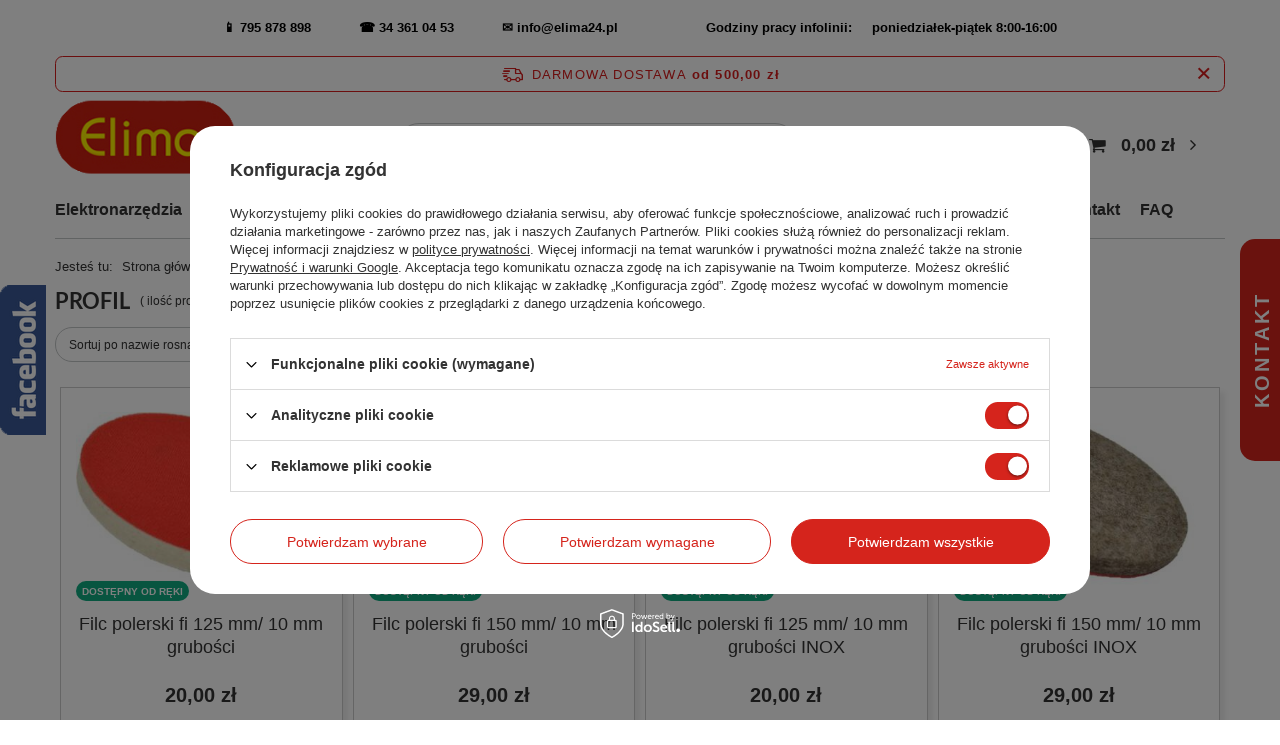

--- FILE ---
content_type: text/html; charset=utf-8
request_url: https://www.elima24.pl/firm-pol-1446471884-PROFIL.html
body_size: 27284
content:
<!DOCTYPE html>
<html lang="pl" class="--freeShipping --vat --gross " ><head><meta name='viewport' content='user-scalable=no, initial-scale = 1.0, maximum-scale = 1.0, width=device-width, viewport-fit=cover'/> <link rel="preload" crossorigin="anonymous" as="font" href="/gfx/standards/fontello.woff?v=2"><meta http-equiv="Content-Type" content="text/html; charset=utf-8"><meta http-equiv="X-UA-Compatible" content="IE=edge"><title>PROFIL - Sklep z Elektronarzędziami i Narzędziami Elima24</title><meta name="description" content="Elima24.pl ➤ PROFIL ✅Narzędzia dla Profesjonalistów! ✅ Bezpłatna wysyłka już od 500 zł! ✅ Sprawdź pełną ofertę na stronie!"><link rel="icon" href="/gfx/pol/favicon.ico"><meta name="theme-color" content="#d5241c"><meta name="msapplication-navbutton-color" content="#d5241c"><meta name="apple-mobile-web-app-status-bar-style" content="#d5241c"><link rel="preload stylesheet" as="style" href="/gfx/pol/style.css.gzip?r=1733472468"><script>var app_shop={urls:{prefix:'data="/gfx/'.replace('data="', '')+'pol/',graphql:'/graphql/v1/'},vars:{priceType:'gross',priceTypeVat:true,productDeliveryTimeAndAvailabilityWithBasket:false,geoipCountryCode:'US',},txt:{priceTypeText:' brutto',},fn:{},fnrun:{},files:[],graphql:{}};const getCookieByName=(name)=>{const value=`; ${document.cookie}`;const parts = value.split(`; ${name}=`);if(parts.length === 2) return parts.pop().split(';').shift();return false;};if(getCookieByName('freeeshipping_clicked')){document.documentElement.classList.remove('--freeShipping');}if(getCookieByName('rabateCode_clicked')){document.documentElement.classList.remove('--rabateCode');}function hideClosedBars(){const closedBarsArray=JSON.parse(localStorage.getItem('closedBars'))||[];if(closedBarsArray.length){const styleElement=document.createElement('style');styleElement.textContent=`${closedBarsArray.map((el)=>`#${el}`).join(',')}{display:none !important;}`;document.head.appendChild(styleElement);}}hideClosedBars();</script><script src="/gfx/pol/menu_omnibus.js.gzip?r=1733472469"></script><meta name="robots" content="index,follow"><meta name="rating" content="general"><meta name="Author" content="www.elima24.pl na bazie IdoSell (www.idosell.com/shop).">
<!-- Begin LoginOptions html -->

<style>
#client_new_social .service_item[data-name="service_Apple"]:before, 
#cookie_login_social_more .service_item[data-name="service_Apple"]:before,
.oscop_contact .oscop_login__service[data-service="Apple"]:before {
    display: block;
    height: 2.6rem;
    content: url('/gfx/standards/apple.svg?r=1743165583');
}
.oscop_contact .oscop_login__service[data-service="Apple"]:before {
    height: auto;
    transform: scale(0.8);
}
#client_new_social .service_item[data-name="service_Apple"]:has(img.service_icon):before,
#cookie_login_social_more .service_item[data-name="service_Apple"]:has(img.service_icon):before,
.oscop_contact .oscop_login__service[data-service="Apple"]:has(img.service_icon):before {
    display: none;
}
</style>

<!-- End LoginOptions html -->

<!-- Open Graph -->
<meta property="og:type" content="website"><meta property="og:url" content="https://www.elima24.pl/firm-pol-1446471884-PROFIL.html
"><meta property="og:title" content="PROFIL - Sklep z Elektronarzędziami i Narzędziami Elima24"><meta property="og:description" content="Elima24.pl ➤ PROFIL ✅Narzędzia dla Profesjonalistów! ✅ Bezpłatna wysyłka już od 500 zł! ✅ Sprawdź pełną ofertę na stronie!"><meta property="og:site_name" content="www.elima24.pl"><meta property="og:locale" content="pl_PL"><meta property="og:image" content="https://www.elima24.pl/hpeciai/ab49aee1cc26b013aea51b14e2db56b9/pol_pl_Filc-polerski-fi-125-mm-10-mm-grubosci-13335_1.jpg"><meta property="og:image:width" content="450"><meta property="og:image:height" content="320"><link rel="manifest" href="https://www.elima24.pl/data/include/pwa/1/manifest.json?t=3"><meta name="apple-mobile-web-app-capable" content="yes"><meta name="apple-mobile-web-app-status-bar-style" content="black"><meta name="apple-mobile-web-app-title" content="www.elima24.pl"><link rel="apple-touch-icon" href="/data/include/pwa/1/icon-128.png"><link rel="apple-touch-startup-image" href="/data/include/pwa/1/logo-512.png" /><meta name="msapplication-TileImage" content="/data/include/pwa/1/icon-144.png"><meta name="msapplication-TileColor" content="#2F3BA2"><meta name="msapplication-starturl" content="/"><script type="application/javascript">var _adblock = true;</script><script async src="/data/include/advertising.js"></script><script type="application/javascript">var statusPWA = {
                online: {
                    txt: "Połączono z internetem",
                    bg: "#5fa341"
                },
                offline: {
                    txt: "Brak połączenia z internetem",
                    bg: "#eb5467"
                }
            }</script><script async type="application/javascript" src="/ajax/js/pwa_online_bar.js?v=1&r=6"></script>
<!-- End Open Graph -->

<link rel="canonical" href="https://www.elima24.pl/firm-pol-1446471884-PROFIL.html" />


<!-- Begin additional html or js -->


<!--5|1|5-->
<script type="text/javascript">var scr=document.createElement('script');scr.src=('https:'==document.location.protocol?'https://':'http://')+'ssl.ceneo.pl/shops/sw.js?accountGuid=0b7cdce2-ac84-4ae0-8588-59513e8ad94c';scr.type='text/javascript';document.getElementsByTagName('head')[0].appendChild(scr);</script><noscript><a href="http://www.ceneo.pl/21042-0a" rel="nofollow" target="_blank">Opinie o Nas</a></noscript>
<style type="text/css">
	#ceneo-widget{
		display: inherit;
	}
@media screen and (max-width: 575px) {
	#ceneo-widget{
		display: none !important;
	}
}
</style>
<!--4|1|4| modified: 2022-10-20 10:08:27-->
<meta name="google-site-verification" content="1mo_Go8SHRGABNz6UAESPBtIKdnK-fgr51e9mPBv_r8" />
<meta name="google-site-verification" content="pckLsJ-MBZCt-uF5Nz0M8UOhUsBaSVy_cmXO6VSs-Mo" />
<!--1|1|1-->
<style>

.list_traits, .traits_info {

   display: none !important;

}



</style>
<!--7|1|6-->
<div id="fb-root"></div>
<script>(function(d, s, id) {
  var js, fjs = d.getElementsByTagName(s)[0];
  if (d.getElementById(id)) return;
  js = d.createElement(s); js.id = id;
  js.src = 'https://connect.facebook.net/pl_PL/sdk.js#xfbml=1&version=v2.11';
  fjs.parentNode.insertBefore(js, fjs);
}(document, 'script', 'facebook-jssdk'));</script>
<!--8|1|7-->
<!-- Google Tag Manager -->
<script>(function(w,d,s,l,i){w[l]=w[l]||[];w[l].push({'gtm.start':
new Date().getTime(),event:'gtm.js'});var f=d.getElementsByTagName(s)[0],
j=d.createElement(s),dl=l!='dataLayer'?'&l='+l:'';j.async=true;j.src=
'https://www.googletagmanager.com/gtm.js?id='+i+dl;f.parentNode.insertBefore(j,f);
})(window,document,'script','dataLayer','GTM-K7S5Q5N');</script>
<!-- End Google Tag Manager -->

<!-- End additional html or js -->
<script>(function(w,d,s,i,dl){w._ceneo = w._ceneo || function () {
w._ceneo.e = w._ceneo.e || []; w._ceneo.e.push(arguments); };
w._ceneo.e = w._ceneo.e || [];dl=dl===undefined?"dataLayer":dl;
const f = d.getElementsByTagName(s)[0], j = d.createElement(s); j.defer = true;
j.src = "https://ssl.ceneo.pl/ct/v5/script.js?accountGuid=" + i + "&t=" +
Date.now() + (dl ? "&dl=" + dl : ""); f.parentNode.insertBefore(j, f);
})(window, document, "script", "0b7cdce2-ac84-4ae0-8588-59513e8ad94c");</script>
<link rel="preload" as="image" media="(max-width: 420px)" href="/hpeciai/c27e5352d4c7445d23b88fcd1842ac90/pol_is_Filc-polerski-fi-125-mm-10-mm-grubosci-13335jpg"><link rel="preload" as="image" media="(min-width: 420.1px)" href="/hpeciai/a26bcd84c18043e878004649ba98cd95/pol_il_Filc-polerski-fi-125-mm-10-mm-grubosci-13335jpg"><link rel="preload" as="image" media="(max-width: 420px)" href="/hpeciai/c27e5352d4c7445d23b88fcd1842ac90/pol_is_Filc-polerski-fi-150-mm-10-mm-grubosci-13333jpg"><link rel="preload" as="image" media="(min-width: 420.1px)" href="/hpeciai/a26bcd84c18043e878004649ba98cd95/pol_il_Filc-polerski-fi-150-mm-10-mm-grubosci-13333jpg"></head><body>
<!-- Begin additional html or js -->


<!--9|1|7-->
<!-- Google Tag Manager (noscript) -->
<noscript><iframe src="https://www.googletagmanager.com/ns.html?id=GTM-K7S5Q5N"
height="0" width="0" style="display:none;visibility:hidden"></iframe></noscript>
<!-- End Google Tag Manager (noscript) -->

<!-- End additional html or js -->
<div id="container" class="search_page container max-width-1200"><header class=" commercial_banner"><script class="ajaxLoad">app_shop.vars.vat_registered="true";app_shop.vars.currency_format="###,##0.00";app_shop.vars.currency_before_value=false;app_shop.vars.currency_space=true;app_shop.vars.symbol="zł";app_shop.vars.id="PLN";app_shop.vars.baseurl="http://www.elima24.pl/";app_shop.vars.sslurl="https://www.elima24.pl/";app_shop.vars.curr_url="%2Ffirm-pol-1446471884-PROFIL.html";var currency_decimal_separator=',';var currency_grouping_separator=' ';app_shop.vars.blacklist_extension=["exe","com","swf","js","php"];app_shop.vars.blacklist_mime=["application/javascript","application/octet-stream","message/http","text/javascript","application/x-deb","application/x-javascript","application/x-shockwave-flash","application/x-msdownload"];app_shop.urls.contact="/contact-pol.html";</script><div id="viewType" style="display:none"></div><div class="bars_top bars"><div class="bars__item" id="bar31" style="--background-color:#ffffff;--border-color:#ffffff;--font-color:#000000;"><div class="bars__wrapper"><div class="bars__content"> <strong>📱  <a href="tel:795878898" style="text-decoration: none" / >795 878 898  </a> &nbsp;&nbsp;&nbsp; &nbsp;&nbsp;&nbsp;&nbsp;&nbsp;&nbsp;         ☎  <a href="tel:34 361 04 53" style="text-decoration: none" / >34 361 04 53  </a> &nbsp;&nbsp;&nbsp; &nbsp;&nbsp;&nbsp;&nbsp;&nbsp;&nbsp;   ✉   <a href="mailto:info@elima24.pl " style="text-decoration: none" />info@elima24.pl</a>&nbsp;&nbsp;&nbsp; &nbsp;&nbsp;&nbsp;&nbsp;&nbsp;&nbsp; &nbsp;&nbsp;&nbsp; &nbsp;&nbsp;&nbsp;&nbsp;&nbsp;&nbsp;  Godziny pracy infolinii: &nbsp;&nbsp;&nbsp;  poniedziałek-piątek 8:00-16:00</strong></br></div></div></div></div><script>document.documentElement.style.setProperty('--bars-height',`${document.querySelector('.bars_top').offsetHeight}px`);</script><div id="freeShipping" class="freeShipping"><span class="freeShipping__info">Darmowa dostawa</span><strong class="freeShipping__val">
				od 
				500,00 zł</strong><a href="" class="freeShipping__close"></a></div><div id="logo" class="d-flex align-items-center"><a href="/" target="_self"><img src="/data/gfx/mask/pol/logo_1_big.png" alt="Elektronarzędzia i narzędzia do drewna Elima24.pl" width="204" height="107"></a></div><form action="https://www.elima24.pl/search.php" method="get" id="menu_search" class="menu_search"><a href="#showSearchForm" class="menu_search__mobile"></a><div class="menu_search__block"><div class="menu_search__item --input"><input class="menu_search__input" type="text" name="text" autocomplete="off" placeholder="Wpisz czego szukasz"><button class="menu_search__submit" type="submit"></button></div><div class="menu_search__item --results search_result"></div></div></form><div id="menu_settings" class="align-items-center justify-content-center justify-content-lg-end"><div id="menu_additional"><a class="account_link" href="https://www.elima24.pl/login.php">Zaloguj się</a><div class="shopping_list_top" data-empty="true"><a href="https://www.elima24.pl/pl/shoppinglist/" class="wishlist_link slt_link">Listy zakupowe</a><div class="slt_lists"><ul class="slt_lists__nav"><li class="slt_lists__nav_item" data-list_skeleton="true" data-list_id="true" data-shared="true"><a class="slt_lists__nav_link" data-list_href="true"><span class="slt_lists__nav_name" data-list_name="true"></span><span class="slt_lists__count" data-list_count="true">0</span></a></li></ul><span class="slt_lists__empty">Dodaj do nich produkty, które lubisz i chcesz kupić później.</span></div></div></div></div><div class="shopping_list_top_mobile d-none" data-empty="true"><a href="https://www.elima24.pl/pl/shoppinglist/" class="sltm_link"></a></div><div class="sl_choose sl_dialog"><div class="sl_choose__wrapper sl_dialog__wrapper"><div class="sl_choose__item --top sl_dialog_close mb-2"><strong class="sl_choose__label">Zapisz na liście zakupowej</strong></div><div class="sl_choose__item --lists" data-empty="true"><div class="sl_choose__list f-group --radio m-0 d-md-flex align-items-md-center justify-content-md-between" data-list_skeleton="true" data-list_id="true" data-shared="true"><input type="radio" name="add" class="sl_choose__input f-control" id="slChooseRadioSelect" data-list_position="true"><label for="slChooseRadioSelect" class="sl_choose__group_label f-label py-4" data-list_position="true"><span class="sl_choose__sub d-flex align-items-center"><span class="sl_choose__name" data-list_name="true"></span><span class="sl_choose__count" data-list_count="true">0</span></span></label><button type="button" class="sl_choose__button --desktop btn --solid">Zapisz</button></div></div><div class="sl_choose__item --create sl_create mt-4"><a href="#new" class="sl_create__link  align-items-center">Stwórz nową listę zakupową</a><form class="sl_create__form align-items-center"><div class="sl_create__group f-group --small mb-0"><input type="text" class="sl_create__input f-control" required="required"><label class="sl_create__label f-label">Nazwa nowej listy</label></div><button type="submit" class="sl_create__button btn --solid ml-2 ml-md-3">Utwórz listę</button></form></div><div class="sl_choose__item --mobile mt-4 d-flex justify-content-center d-md-none"><button class="sl_choose__button --mobile btn --solid --large">Zapisz</button></div></div></div><div id="menu_basket" class="topBasket"><a class="topBasket__sub" href="/basketedit.php"><span class="badge badge-info"></span><strong class="topBasket__price" style="display: none;">0,00 zł</strong></a><div class="topBasket__details --products" style="display: none;"><div class="topBasket__block --labels"><label class="topBasket__item --name">Produkt</label><label class="topBasket__item --sum">Ilość</label><label class="topBasket__item --prices">Cena</label></div><div class="topBasket__block --products"></div></div><div class="topBasket__details --shipping" style="display: none;"><span class="topBasket__name">Koszt dostawy od</span><span id="shipppingCost"></span></div><script>
						app_shop.vars.cache_html = true;
					</script></div><nav id="menu_categories" class="wide"><button type="button" class="navbar-toggler"><i class="icon-reorder"></i></button><div class="navbar-collapse" id="menu_navbar"><ul class="navbar-nav mx-md-n2"><li class="nav-item"><a  href="/pol_m_Elektronarzedzia-100.html" target="_self" title="Elektronarzędzia" class="nav-link" >Elektronarzędzia</a><ul class="navbar-subnav"><li class="nav-item"><a  href="/pol_m_Elektronarzedzia_Narzedzia-sieciowe-101.html" target="_self" title="Narzędzia sieciowe" class="nav-link" >Narzędzia sieciowe</a><ul class="navbar-subsubnav more"><li class="nav-item"><a  href="/pol_m_Elektronarzedzia_Narzedzia-sieciowe_Wkretarki-492.html" target="_self" title="Wkrętarki" class="nav-link" >Wkrętarki</a></li><li class="nav-item"><a  href="/pol_m_Elektronarzedzia_Narzedzia-sieciowe_Frezarki-171.html" target="_self" title="Frezarki" class="nav-link" >Frezarki</a></li><li class="nav-item"><a  href="/pol_m_Elektronarzedzia_Narzedzia-sieciowe_Szlifierki-164.html" target="_self" title="Szlifierki " class="nav-link" >Szlifierki </a></li><li class="nav-item"><a  href="/pol_m_Elektronarzedzia_Narzedzia-sieciowe_Bruzdownice-481.html" target="_self" title="Bruzdownice" class="nav-link" >Bruzdownice</a></li><li class="nav-item"><a  href="/pol_m_Elektronarzedzia_Narzedzia-sieciowe_Grubosciowki-480.html" target="_self" title="Grubościówki" class="nav-link" >Grubościówki</a></li><li class="nav-item"><a  href="/pol_m_Elektronarzedzia_Narzedzia-sieciowe_Lampy-robocze-717.html" target="_self" title="Lampy robocze" class="nav-link" >Lampy robocze</a></li><li class="nav-item"><a  href="/pol_m_Elektronarzedzia_Narzedzia-sieciowe_Maszyny-ciesielskie-439.html" target="_self" title="Maszyny ciesielskie" class="nav-link" >Maszyny ciesielskie</a></li><li class="nav-item"><a  href="/pol_m_Elektronarzedzia_Narzedzia-sieciowe_Mieszarki-do-zapraw-175.html" target="_self" title="Mieszarki do zapraw" class="nav-link" >Mieszarki do zapraw</a></li><li class="nav-item"><a  href="/pol_m_Elektronarzedzia_Narzedzia-sieciowe_Mloty-udarowe-174.html" target="_self" title="Młoty udarowe" class="nav-link" >Młoty udarowe</a></li><li class="nav-item"><a  href="/pol_m_Elektronarzedzia_Narzedzia-sieciowe_Myjki-wysokocisnieniowe-170.html" target="_self" title="Myjki wysokociśnieniowe" class="nav-link" >Myjki wysokociśnieniowe</a></li><li class="nav-item"><a  href="/pol_m_Elektronarzedzia_Narzedzia-sieciowe_Narzedzia-wielofunkcyjne-178.html" target="_self" title="Narzędzia wielofunkcyjne" class="nav-link" >Narzędzia wielofunkcyjne</a></li><li class="nav-item"><a  href="/pol_m_Elektronarzedzia_Narzedzia-sieciowe_Nozyce-do-blachy-173.html" target="_self" title="Nożyce do blachy" class="nav-link" >Nożyce do blachy</a></li><li class="nav-item"><a  href="/pol_m_Elektronarzedzia_Narzedzia-sieciowe_Odkurzacze-przemyslowe-167.html" target="_self" title="Odkurzacze przemysłowe" class="nav-link" >Odkurzacze przemysłowe</a></li><li class="nav-item"><a  href="/pol_m_Elektronarzedzia_Narzedzia-sieciowe_Odpylacze-502.html" target="_self" title="Odpylacze" class="nav-link" >Odpylacze</a></li><li class="nav-item"><a  href="/pol_m_Elektronarzedzia_Narzedzia-sieciowe_Okleiniarki-reczne-483.html" target="_self" title="Okleiniarki ręczne" class="nav-link" >Okleiniarki ręczne</a></li><li class="nav-item"><a  href="/pol_m_Elektronarzedzia_Narzedzia-sieciowe_Opalarki-169.html" target="_self" title="Opalarki" class="nav-link" >Opalarki</a></li><li class="nav-item"><a  href="/pol_m_Elektronarzedzia_Narzedzia-sieciowe_Pilarki-166.html" target="_self" title="Pilarki" class="nav-link" >Pilarki</a></li><li class="nav-item"><a  href="/pol_m_Elektronarzedzia_Narzedzia-sieciowe_Pistolety-do-klejenia-i-lutownice-506.html" target="_self" title="Pistolety do klejenia i lutownice" class="nav-link" >Pistolety do klejenia i lutownice</a></li><li class="nav-item"><a  href="/pol_m_Elektronarzedzia_Narzedzia-sieciowe_Polerki-168.html" target="_self" title="Polerki" class="nav-link" >Polerki</a></li><li class="nav-item"><a  href="/pol_m_Elektronarzedzia_Narzedzia-sieciowe_Przecinarki-do-metalu-443.html" target="_self" title="Przecinarki do metalu" class="nav-link" >Przecinarki do metalu</a></li><li class="nav-item"><a  href="/pol_m_Elektronarzedzia_Narzedzia-sieciowe_Strugi-220.html" target="_self" title="Strugi " class="nav-link" >Strugi </a></li><li class="nav-item"><a  href="/pol_m_Elektronarzedzia_Narzedzia-sieciowe_Wiertarki-165.html" target="_self" title="Wiertarki" class="nav-link" >Wiertarki</a></li><li class="nav-item"><a  href="/pol_m_Elektronarzedzia_Narzedzia-sieciowe_Urzadzenia-ogrodowe-493.html" target="_self" title="Urządzenia ogrodowe" class="nav-link" >Urządzenia ogrodowe</a></li><li class="nav-item"><a  href="/pol_m_Elektronarzedzia_Narzedzia-sieciowe_Wyrzynarki-172.html" target="_self" title="Wyrzynarki" class="nav-link" >Wyrzynarki</a></li><li class="nav-item"><a  href="/pol_m_Elektronarzedzia_Narzedzia-sieciowe_Zakretaki-udarowe-176.html" target="_self" title="Zakrętaki udarowe" class="nav-link" >Zakrętaki udarowe</a></li><li class="nav-item"><a  href="/pol_m_Elektronarzedzia_Narzedzia-sieciowe_Wiertnice-1026.html" target="_self" title="Wiertnice" class="nav-link" >Wiertnice</a></li><li class="nav-item"><a  href="/pol_m_Elektronarzedzia_Narzedzia-sieciowe_Dlutownice-lancuchowe-1028.html" target="_self" title="Dłutownice łańcuchowe" class="nav-link" >Dłutownice łańcuchowe</a></li><li class="nav-item"><a  href="/pol_m_Elektronarzedzia_Narzedzia-sieciowe_Gwintownice-1098.html" target="_self" title="Gwintownice" class="nav-link" >Gwintownice</a></li><li class="nav-item"><a  href="/pol_m_Elektronarzedzia_Narzedzia-sieciowe_Oczyszczacze-powietrza-1148.html" target="_self" title="Oczyszczacze powietrza" class="nav-link" >Oczyszczacze powietrza</a></li><li class="nav-item --extend"><a href="" class="nav-link" txt_alt="- Zwiń">+ Rozwiń</a></li></ul></li><li class="nav-item"><a  href="/pol_m_Elektronarzedzia_Narzedzia-akumulatorowe-131.html" target="_self" title="Narzędzia akumulatorowe" class="nav-link" >Narzędzia akumulatorowe</a><ul class="navbar-subsubnav more"><li class="nav-item"><a  href="/pol_m_Elektronarzedzia_Narzedzia-akumulatorowe_Narzedzia-Makita-XGT-40V-1115.html" target="_self" title="Narzędzia Makita XGT 40V" class="nav-link" >Narzędzia Makita XGT 40V</a></li><li class="nav-item"><a  href="/pol_m_Elektronarzedzia_Narzedzia-akumulatorowe_Latarki-akumulatorowe-497.html" target="_self" title="Latarki akumulatorowe" class="nav-link" >Latarki akumulatorowe</a></li><li class="nav-item"><a  href="/pol_m_Elektronarzedzia_Narzedzia-akumulatorowe_Mlotowiertarki-227.html" target="_self" title="Młotowiertarki" class="nav-link" >Młotowiertarki</a></li><li class="nav-item"><a  href="/pol_m_Elektronarzedzia_Narzedzia-akumulatorowe_Narzedzia-wielofunkcyjne-425.html" target="_self" title="Narzędzia wielofunkcyjne" class="nav-link" >Narzędzia wielofunkcyjne</a></li><li class="nav-item"><a  href="/pol_m_Elektronarzedzia_Narzedzia-akumulatorowe_Nitownice-666.html" target="_self" title="Nitownice" class="nav-link" >Nitownice</a></li><li class="nav-item"><a  href="/pol_m_Elektronarzedzia_Narzedzia-akumulatorowe_Odkurzacze-761.html" target="_self" title="Odkurzacze" class="nav-link" >Odkurzacze</a></li><li class="nav-item"><a  href="/pol_m_Elektronarzedzia_Narzedzia-akumulatorowe_Pilarki-akumulatorowe-423.html" target="_self" title="Pilarki akumulatorowe" class="nav-link" >Pilarki akumulatorowe</a></li><li class="nav-item"><a  href="/pol_m_Elektronarzedzia_Narzedzia-akumulatorowe_Radia-budowlane-495.html" target="_self" title="Radia budowlane" class="nav-link" >Radia budowlane</a></li><li class="nav-item"><a  href="/pol_m_Elektronarzedzia_Narzedzia-akumulatorowe_Strugi-do-drewna-426.html" target="_self" title="Strugi do drewna" class="nav-link" >Strugi do drewna</a></li><li class="nav-item"><a  href="/pol_m_Elektronarzedzia_Narzedzia-akumulatorowe_Szlifierki-akumulatorowe-428.html" target="_self" title="Szlifierki akumulatorowe" class="nav-link" >Szlifierki akumulatorowe</a></li><li class="nav-item"><a  href="/pol_m_Elektronarzedzia_Narzedzia-akumulatorowe_Wiertarko-wkretarki-akumulatorowe-223.html" target="_self" title="Wiertarko-wkrętarki akumulatorowe" class="nav-link" >Wiertarko-wkrętarki akumulatorowe</a></li><li class="nav-item"><a  href="/pol_m_Elektronarzedzia_Narzedzia-akumulatorowe_Wyrzynarki-422.html" target="_self" title="Wyrzynarki" class="nav-link" >Wyrzynarki</a></li><li class="nav-item"><a  href="/pol_m_Elektronarzedzia_Narzedzia-akumulatorowe_Zakretaki-udarowe-424.html" target="_self" title="Zakrętaki udarowe" class="nav-link" >Zakrętaki udarowe</a></li><li class="nav-item"><a  href="/pol_m_Elektronarzedzia_Narzedzia-akumulatorowe_Gwozdziarki-427.html" target="_self" title="Gwoździarki" class="nav-link" >Gwoździarki</a></li><li class="nav-item"><a  href="/pol_m_Elektronarzedzia_Narzedzia-akumulatorowe_Wyciskacze-782.html" target="_self" title="Wyciskacze" class="nav-link" >Wyciskacze</a></li><li class="nav-item"><a  href="/pol_m_Elektronarzedzia_Narzedzia-akumulatorowe_Frezarki-783.html" target="_self" title="Frezarki" class="nav-link" >Frezarki</a></li><li class="nav-item"><a  href="/pol_m_Elektronarzedzia_Narzedzia-akumulatorowe_Zszywacze-784.html" target="_self" title="Zszywacze" class="nav-link" >Zszywacze</a></li><li class="nav-item"><a  href="/pol_m_Elektronarzedzia_Narzedzia-akumulatorowe_Myjki-do-okien-785.html" target="_self" title="Myjki do okien" class="nav-link" >Myjki do okien</a></li><li class="nav-item"><a  href="/pol_m_Elektronarzedzia_Narzedzia-akumulatorowe_Podkaszarki-787.html" target="_self" title="Podkaszarki " class="nav-link" >Podkaszarki </a></li><li class="nav-item"><a  href="/pol_m_Elektronarzedzia_Narzedzia-akumulatorowe_Narzedzia-ogrodowe-802.html" target="_self" title="Narzędzia ogrodowe " class="nav-link" >Narzędzia ogrodowe </a></li><li class="nav-item"><a  href="/pol_m_Elektronarzedzia_Narzedzia-akumulatorowe_Opalarki-961.html" target="_self" title="Opalarki" class="nav-link" >Opalarki</a></li><li class="nav-item"><a  href="/pol_m_Elektronarzedzia_Narzedzia-akumulatorowe_Nozyce-do-blachy-962.html" target="_self" title="Nożyce do blachy " class="nav-link" >Nożyce do blachy </a></li><li class="nav-item"><a  href="/pol_m_Elektronarzedzia_Narzedzia-akumulatorowe_Wiazarki-do-drutu-1027.html" target="_self" title="Wiązarki do drutu" class="nav-link" >Wiązarki do drutu</a></li><li class="nav-item"><a  href="/pol_m_Elektronarzedzia_Narzedzia-akumulatorowe_Pompy-prozniowe-1076.html" target="_self" title="Pompy próżniowe" class="nav-link" >Pompy próżniowe</a></li><li class="nav-item"><a  href="/pol_m_Elektronarzedzia_Narzedzia-akumulatorowe_Czajniki-1077.html" target="_self" title="Czajniki" class="nav-link" >Czajniki</a></li><li class="nav-item"><a  href="/pol_m_Elektronarzedzia_Narzedzia-akumulatorowe_Chlodziarki-podgrzewacze-1078.html" target="_self" title="Chłodziarki/ podgrzewacze" class="nav-link" >Chłodziarki/ podgrzewacze</a></li><li class="nav-item"><a  href="/pol_m_Elektronarzedzia_Narzedzia-akumulatorowe_Polerki-1079.html" target="_self" title="Polerki" class="nav-link" >Polerki</a></li><li class="nav-item"><a  href="/pol_m_Elektronarzedzia_Narzedzia-akumulatorowe_Ekspresy-do-kawy-1080.html" target="_self" title="Ekspresy do kawy" class="nav-link" >Ekspresy do kawy</a></li><li class="nav-item"><a  href="/pol_m_Elektronarzedzia_Narzedzia-akumulatorowe_Wentylatory-1081.html" target="_self" title="Wentylatory" class="nav-link" >Wentylatory</a></li><li class="nav-item"><a  href="/pol_m_Elektronarzedzia_Narzedzia-akumulatorowe_Wiertnice-glebowe-1082.html" target="_self" title="Wiertnice glebowe " class="nav-link" >Wiertnice glebowe </a></li><li class="nav-item"><a  href="/pol_m_Elektronarzedzia_Narzedzia-akumulatorowe_Opryskiwacze-1083.html" target="_self" title="Opryskiwacze" class="nav-link" >Opryskiwacze</a></li><li class="nav-item"><a  href="/pol_m_Elektronarzedzia_Narzedzia-akumulatorowe_Przecinarki-do-metalu-1085.html" target="_self" title="Przecinarki do metalu" class="nav-link" >Przecinarki do metalu</a></li><li class="nav-item"><a  href="/pol_m_Elektronarzedzia_Narzedzia-akumulatorowe_Przecinarki-do-pretow-1086.html" target="_self" title="Przecinarki do prętów " class="nav-link" >Przecinarki do prętów </a></li><li class="nav-item"><a  href="/pol_m_Elektronarzedzia_Narzedzia-akumulatorowe_Przecinarki-tarczowe-1087.html" target="_self" title="Przecinarki tarczowe" class="nav-link" >Przecinarki tarczowe</a></li><li class="nav-item"><a  href="/pol_m_Elektronarzedzia_Narzedzia-akumulatorowe_Zageszczacze-do-betonu-1088.html" target="_self" title="Zagęszczacze do betonu" class="nav-link" >Zagęszczacze do betonu</a></li><li class="nav-item"><a  href="/pol_m_Elektronarzedzia_Narzedzia-akumulatorowe_Wycinarki-do-G-K-1090.html" target="_self" title="Wycinarki do G/K" class="nav-link" >Wycinarki do G/K</a></li><li class="nav-item"><a  href="/pol_m_Elektronarzedzia_Narzedzia-akumulatorowe_Zestawy-COMBO-1141.html" target="_self" title="Zestawy COMBO" class="nav-link" >Zestawy COMBO</a></li><li class="nav-item"><a  href="/pol_m_Elektronarzedzia_Narzedzia-akumulatorowe_Narzedzia-DeWALT-54V-1145.html" target="_self" title="Narzędzia DeWALT 54V" class="nav-link" >Narzędzia DeWALT 54V</a></li><li class="nav-item"><a  href="/pol_m_Elektronarzedzia_Narzedzia-akumulatorowe_Smarownice-1155.html" target="_self" title="Smarownice" class="nav-link" >Smarownice</a></li><li class="nav-item"><a  href="/pol_m_Elektronarzedzia_Narzedzia-akumulatorowe_Kompresory-1308.html" target="_self" title="Kompresory" class="nav-link" >Kompresory</a></li><li class="nav-item"><a  href="/pol_m_Elektronarzedzia_Narzedzia-akumulatorowe_Przecinarki-do-kabli-1314.html" target="_self" title="Przecinarki do kabli" class="nav-link" >Przecinarki do kabli</a></li><li class="nav-item"><a  href="/pol_m_Elektronarzedzia_Narzedzia-akumulatorowe_Wiertnice-diamentowe-1329.html" target="_self" title="Wiertnice diamentowe" class="nav-link" >Wiertnice diamentowe</a></li><li class="nav-item"><a  href="/pol_m_Elektronarzedzia_Narzedzia-akumulatorowe_Dmuchawy-pompki-1333.html" target="_self" title="Dmuchawy/ pompki" class="nav-link" >Dmuchawy/ pompki</a></li><li class="nav-item"><a  href="/pol_m_Elektronarzedzia_Narzedzia-akumulatorowe_Zestawy-elektronarzedzi-1334.html" target="_self" title="Zestawy elektronarzędzi" class="nav-link" >Zestawy elektronarzędzi</a></li><li class="nav-item --extend"><a href="" class="nav-link" txt_alt="- Zwiń">+ Rozwiń</a></li></ul></li><li class="nav-item"><a  href="/pol_m_Elektronarzedzia_Przyrzady-pomiarowe-487.html" target="_self" title="Przyrządy pomiarowe" class="nav-link" >Przyrządy pomiarowe</a><ul class="navbar-subsubnav more"><li class="nav-item"><a  href="/pol_m_Elektronarzedzia_Przyrzady-pomiarowe_Lasery-liniowe-910.html" target="_self" title="Lasery liniowe" class="nav-link" >Lasery liniowe</a></li><li class="nav-item"><a  href="/pol_m_Elektronarzedzia_Przyrzady-pomiarowe_Niwelatory-911.html" target="_self" title="Niwelatory" class="nav-link" >Niwelatory</a></li><li class="nav-item"><a  href="/pol_m_Elektronarzedzia_Przyrzady-pomiarowe_Odbiorniki-do-laserow-912.html" target="_self" title="Odbiorniki do laserów" class="nav-link" >Odbiorniki do laserów</a></li><li class="nav-item"><a  href="/pol_m_Elektronarzedzia_Przyrzady-pomiarowe_Dalmierze-913.html" target="_self" title="Dalmierze" class="nav-link" >Dalmierze</a></li><li class="nav-item"><a  href="/pol_m_Elektronarzedzia_Przyrzady-pomiarowe_Detektory-wykrywacze-914.html" target="_self" title="Detektory/wykrywacze " class="nav-link" >Detektory/wykrywacze </a></li><li class="nav-item"><a  href="/pol_m_Elektronarzedzia_Przyrzady-pomiarowe_Katomierze-916.html" target="_self" title="Kątomierze " class="nav-link" >Kątomierze </a></li><li class="nav-item"><a  href="/pol_m_Elektronarzedzia_Przyrzady-pomiarowe_Poziomice-cyfrowe-917.html" target="_self" title="Poziomice cyfrowe" class="nav-link" >Poziomice cyfrowe</a></li><li class="nav-item"><a  href="/pol_m_Elektronarzedzia_Przyrzady-pomiarowe_Statywy-i-tyczki-918.html" target="_self" title="Statywy i tyczki" class="nav-link" >Statywy i tyczki</a></li><li class="nav-item"><a  href="/pol_m_Elektronarzedzia_Przyrzady-pomiarowe_Uchwyty-919.html" target="_self" title="Uchwyty " class="nav-link" >Uchwyty </a></li><li class="nav-item"><a  href="/pol_m_Elektronarzedzia_Przyrzady-pomiarowe_Kamery-inspekcyjne-1246.html" target="_self" title="Kamery inspekcyjne" class="nav-link" >Kamery inspekcyjne</a></li><li class="nav-item"><a  href="/pol_m_Elektronarzedzia_Przyrzady-pomiarowe_Wilgotnosciomierze-1335.html" target="_self" title="Wilgotnościomierze" class="nav-link" >Wilgotnościomierze</a></li><li class="nav-item --extend"><a href="" class="nav-link" txt_alt="- Zwiń">+ Rozwiń</a></li></ul></li><li class="nav-item"><a  href="/pol_m_Elektronarzedzia_Elektronarzedzia-Bosch-713.html" target="_self" title="Elektronarzędzia Bosch " class="nav-link" >Elektronarzędzia Bosch </a><ul class="navbar-subsubnav more"><li class="nav-item"><a  href="/pol_m_Elektronarzedzia_Elektronarzedzia-Bosch-_Szlifierki-1177.html" target="_self" title="Szlifierki" class="nav-link" >Szlifierki</a></li><li class="nav-item"><a  href="/pol_m_Elektronarzedzia_Elektronarzedzia-Bosch-_Pilarki-1181.html" target="_self" title="Pilarki" class="nav-link" >Pilarki</a></li><li class="nav-item"><a  href="/pol_m_Elektronarzedzia_Elektronarzedzia-Bosch-_Wiertarko-wkretarki-1169.html" target="_self" title="Wiertarko-wkrętarki" class="nav-link" >Wiertarko-wkrętarki</a></li><li class="nav-item"><a  href="/pol_m_Elektronarzedzia_Elektronarzedzia-Bosch-_Wiertarki-1156.html" target="_self" title="Wiertarki " class="nav-link" >Wiertarki </a></li><li class="nav-item"><a  href="/pol_m_Elektronarzedzia_Elektronarzedzia-Bosch-_Zakretaki-i-klucze-udarowe-1170.html" target="_self" title="Zakrętaki i klucze udarowe" class="nav-link" >Zakrętaki i klucze udarowe</a></li><li class="nav-item"><a  href="/pol_m_Elektronarzedzia_Elektronarzedzia-Bosch-_Mlotowiertarki-1157.html" target="_self" title="Młotowiertarki" class="nav-link" >Młotowiertarki</a></li><li class="nav-item"><a  href="/pol_m_Elektronarzedzia_Elektronarzedzia-Bosch-_Mloty-SDS-Max-1158.html" target="_self" title="Młoty SDS Max" class="nav-link" >Młoty SDS Max</a></li><li class="nav-item"><a  href="/pol_m_Elektronarzedzia_Elektronarzedzia-Bosch-_Wyrzynarki-1159.html" target="_self" title="Wyrzynarki" class="nav-link" >Wyrzynarki</a></li><li class="nav-item"><a  href="/pol_m_Elektronarzedzia_Elektronarzedzia-Bosch-_Frezarki-1163.html" target="_self" title="Frezarki" class="nav-link" >Frezarki</a></li><li class="nav-item"><a  href="/pol_m_Elektronarzedzia_Elektronarzedzia-Bosch-_Odkurzacze-1164.html" target="_self" title="Odkurzacze" class="nav-link" >Odkurzacze</a></li><li class="nav-item"><a  href="/pol_m_Elektronarzedzia_Elektronarzedzia-Bosch-_Opalarki-1171.html" target="_self" title="Opalarki" class="nav-link" >Opalarki</a></li><li class="nav-item"><a  href="/pol_m_Elektronarzedzia_Elektronarzedzia-Bosch-_Urzadzenia-wielofunkcyjne-1172.html" target="_self" title="Urządzenia wielofunkcyjne" class="nav-link" >Urządzenia wielofunkcyjne</a></li><li class="nav-item"><a  href="/pol_m_Elektronarzedzia_Elektronarzedzia-Bosch-_Strugi-do-drewna-1174.html" target="_self" title="Strugi do drewna" class="nav-link" >Strugi do drewna</a></li><li class="nav-item"><a  href="/pol_m_Elektronarzedzia_Elektronarzedzia-Bosch-_Urzadzenia-pomiarowe-1176.html" target="_self" title="Urządzenia pomiarowe" class="nav-link" >Urządzenia pomiarowe</a></li><li class="nav-item"><a  href="/pol_m_Elektronarzedzia_Elektronarzedzia-Bosch-_Latarki-1247.html" target="_self" title="Latarki" class="nav-link" >Latarki</a></li><li class="nav-item"><a  href="/pol_m_Elektronarzedzia_Elektronarzedzia-Bosch-_Mieszarki-1317.html" target="_self" title="Mieszarki" class="nav-link" >Mieszarki</a></li><li class="nav-item --extend"><a href="" class="nav-link" txt_alt="- Zwiń">+ Rozwiń</a></li></ul></li><li class="nav-item empty"><a  href="/pol_m_Elektronarzedzia_Elektronarzedzia-DeWALT-1144.html" target="_self" title="Elektronarzędzia DeWALT" class="nav-link" >Elektronarzędzia DeWALT</a></li><li class="nav-item empty"><a  href="https://www.elima24.pl/firm-pol-1443700935-FESTOOL.html" target="_self" title="Elektronarzędzia Festool" class="nav-link" >Elektronarzędzia Festool</a></li><li class="nav-item empty"><a  href="/pol_m_Elektronarzedzia_Elektronarzedzia-HiKOKI-1151.html" target="_self" title="Elektronarzędzia HiKOKI" class="nav-link" >Elektronarzędzia HiKOKI</a></li><li class="nav-item empty"><a  href="https://www.elima24.pl/firm-pol-1443700976-MAKITA.html" target="_self" title="Elektronarzędzia Makita" class="nav-link" >Elektronarzędzia Makita</a></li><li class="nav-item empty"><a  href="/pol_m_Elektronarzedzia_Elektronarzedzia-Maktec-716.html" target="_self" title="Elektronarzędzia Maktec" class="nav-link" >Elektronarzędzia Maktec</a></li><li class="nav-item empty"><a  href="/pol_m_Elektronarzedzia_Elektronarzedzia-Metabo-715.html" target="_self" title="Elektronarzędzia Metabo" class="nav-link" >Elektronarzędzia Metabo</a></li><li class="nav-item empty"><a  href="/pol_m_Elektronarzedzia_Elektronarzedzia-ogrodowe-Metabo-801.html" target="_self" title="Elektronarzędzia ogrodowe Metabo " class="nav-link" >Elektronarzędzia ogrodowe Metabo </a></li><li class="nav-item empty"><a  href="/pol_m_Elektronarzedzia_Elektronarzedzia-Dremel-763.html" target="_self" title="Elektronarzędzia Dremel" class="nav-link" >Elektronarzędzia Dremel</a></li><li class="nav-item"><a  href="/pol_m_Elektronarzedzia_Akumulatory-i-ladowarki-957.html" target="_self" title="Akumulatory i ładowarki" class="nav-link" >Akumulatory i ładowarki</a><ul class="navbar-subsubnav"><li class="nav-item"><a  href="/pol_m_Elektronarzedzia_Akumulatory-i-ladowarki_Akumulatory-958.html" target="_self" title="Akumulatory" class="nav-link" >Akumulatory</a></li><li class="nav-item"><a  href="/pol_m_Elektronarzedzia_Akumulatory-i-ladowarki_Ladowarki-959.html" target="_self" title="Ładowarki" class="nav-link" >Ładowarki</a></li><li class="nav-item"><a  href="/pol_m_Elektronarzedzia_Akumulatory-i-ladowarki_Zestawy-zasilajace-960.html" target="_self" title="Zestawy zasilające" class="nav-link" >Zestawy zasilające</a></li></ul></li><li class="nav-item"><a  href="/pol_m_Elektronarzedzia_Szczotki-weglowe-747.html" target="_self" title="Szczotki węglowe" class="nav-link" >Szczotki węglowe</a><ul class="navbar-subsubnav"><li class="nav-item"><a  href="/pol_m_Elektronarzedzia_Szczotki-weglowe_Festool-748.html" target="_self" title="Festool" class="nav-link" >Festool</a></li><li class="nav-item"><a  href="/pol_m_Elektronarzedzia_Szczotki-weglowe_Metabo-749.html" target="_self" title="Metabo" class="nav-link" >Metabo</a></li><li class="nav-item"><a  href="/pol_m_Elektronarzedzia_Szczotki-weglowe_Makita-750.html" target="_self" title="Makita" class="nav-link" >Makita</a></li><li class="nav-item"><a  href="/pol_m_Elektronarzedzia_Szczotki-weglowe_Bosch-751.html" target="_self" title="Bosch" class="nav-link" >Bosch</a></li></ul></li><li class="nav-item"><a  href="/pol_m_Elektronarzedzia_Przecinarki-do-plytek-778.html" target="_self" title="Przecinarki do płytek" class="nav-link" >Przecinarki do płytek</a><ul class="navbar-subsubnav"><li class="nav-item"><a  href="/pol_m_Elektronarzedzia_Przecinarki-do-plytek_Elektryczne-779.html" target="_self" title="Elektryczne" class="nav-link" >Elektryczne</a></li><li class="nav-item"><a  href="/pol_m_Elektronarzedzia_Przecinarki-do-plytek_Reczne-780.html" target="_self" title="Ręczne" class="nav-link" >Ręczne</a></li></ul></li><li class="nav-item empty"><a  href="/pol_m_Elektronarzedzia_Czesci-do-elektronarzedzi-907.html" target="_self" title="Części do elektronarzędzi" class="nav-link" >Części do elektronarzędzi</a></li><li class="nav-item"><a  href="/pol_m_Elektronarzedzia_Urzadzenia-spawalnicze-795.html" target="_self" title="Urządzenia spawalnicze" class="nav-link" >Urządzenia spawalnicze</a><ul class="navbar-subsubnav"><li class="nav-item"><a  href="/pol_m_Elektronarzedzia_Urzadzenia-spawalnicze_Spawarki-inwertorowe-796.html" target="_self" title="Spawarki inwertorowe" class="nav-link" >Spawarki inwertorowe</a></li><li class="nav-item"><a  href="/pol_m_Elektronarzedzia_Urzadzenia-spawalnicze_Spawarki-MIG-MAG-TIG-1094.html" target="_self" title="Spawarki MIG/ MAG/ TIG" class="nav-link" >Spawarki MIG/ MAG/ TIG</a></li><li class="nav-item"><a  href="/pol_m_Elektronarzedzia_Urzadzenia-spawalnicze_Przecinarki-plazmowe-1095.html" target="_self" title="Przecinarki plazmowe" class="nav-link" >Przecinarki plazmowe</a></li><li class="nav-item"><a  href="/pol_m_Elektronarzedzia_Urzadzenia-spawalnicze_Stoly-spawalnicze-1101.html" target="_self" title="Stoły spawalnicze" class="nav-link" >Stoły spawalnicze</a></li><li class="nav-item"><a  href="/pol_m_Elektronarzedzia_Urzadzenia-spawalnicze_Odciagi-spawalnicze-1102.html" target="_self" title="Odciągi spawalnicze" class="nav-link" >Odciągi spawalnicze</a></li></ul></li><li class="nav-item empty"><a  href="/pol_m_Elektronarzedzia_Prostowniki-do-akumulatorow-1096.html" target="_self" title="Prostowniki do akumulatorów" class="nav-link" >Prostowniki do akumulatorów</a></li><li class="nav-item"><a  href="/pol_m_Elektronarzedzia_Maszyny-stacjonarne-1040.html" target="_self" title="Maszyny stacjonarne" class="nav-link" >Maszyny stacjonarne</a><ul class="navbar-subsubnav"><li class="nav-item"><a  href="/pol_m_Elektronarzedzia_Maszyny-stacjonarne_Do-drewna-1041.html" target="_self" title="Do drewna" class="nav-link" >Do drewna</a></li><li class="nav-item"><a  href="/pol_m_Elektronarzedzia_Maszyny-stacjonarne_Do-metalu-1042.html" target="_self" title="Do metalu" class="nav-link" >Do metalu</a></li><li class="nav-item"><a  href="/pol_m_Elektronarzedzia_Maszyny-stacjonarne_Agregaty-pradotworcze-1107.html" target="_self" title="Agregaty prądotwórcze" class="nav-link" >Agregaty prądotwórcze</a></li><li class="nav-item"><a  href="/pol_m_Elektronarzedzia_Maszyny-stacjonarne_Pompy-do-wody-1112.html" target="_self" title="Pompy do wody" class="nav-link" >Pompy do wody</a></li></ul></li></ul></li><li class="nav-item"><a  href="/pol_m_Narzedzia-do-drewna-150.html" target="_self" title="Narzędzia do drewna" class="nav-link" >Narzędzia do drewna</a><ul class="navbar-subnav"><li class="nav-item"><a  href="/pol_m_Narzedzia-do-drewna_Frezy-do-drewna-732.html" target="_self" title="Frezy do drewna" class="nav-link" >Frezy do drewna</a><ul class="navbar-subsubnav"><li class="nav-item"><a  href="/pol_m_Narzedzia-do-drewna_Frezy-do-drewna_Frezy-nasadzane-do-drewna-236.html" target="_self" title="Frezy nasadzane do drewna" class="nav-link" >Frezy nasadzane do drewna</a></li><li class="nav-item"><a  href="/pol_m_Narzedzia-do-drewna_Frezy-do-drewna_Frezy-trzpieniowe-do-drewna-237.html" target="_self" title="Frezy trzpieniowe do drewna" class="nav-link" >Frezy trzpieniowe do drewna</a></li><li class="nav-item"><a  href="/pol_m_Narzedzia-do-drewna_Frezy-do-drewna_Narzedzia-CNC-i-akcesoria-450.html" target="_self" title="Narzędzia CNC i akcesoria" class="nav-link" >Narzędzia CNC i akcesoria</a></li><li class="nav-item"><a  href="/pol_m_Narzedzia-do-drewna_Frezy-do-drewna_Glowice-do-okleiniarek-970.html" target="_self" title="Głowice do okleiniarek" class="nav-link" >Głowice do okleiniarek</a></li></ul></li><li class="nav-item"><a  href="/pol_m_Narzedzia-do-drewna_Pily-do-drewna-i-laminatu-731.html" target="_self" title="Piły do drewna i laminatu" class="nav-link" >Piły do drewna i laminatu</a><ul class="navbar-subsubnav"><li class="nav-item"><a  href="/pol_m_Narzedzia-do-drewna_Pily-do-drewna-i-laminatu_Pily-tarczowe-do-drewna-244.html" target="_self" title="Piły tarczowe do drewna" class="nav-link" >Piły tarczowe do drewna</a></li><li class="nav-item"><a  href="/pol_m_Narzedzia-do-drewna_Pily-do-drewna-i-laminatu_Pily-tarczowe-do-laminatu-245.html" target="_self" title="Piły tarczowe do laminatu" class="nav-link" >Piły tarczowe do laminatu</a></li><li class="nav-item"><a  href="/pol_m_Narzedzia-do-drewna_Pily-do-drewna-i-laminatu_Pily-tasmowe-do-drewna-239.html" target="_self" title="Piły taśmowe do drewna" class="nav-link" >Piły taśmowe do drewna</a></li><li class="nav-item"><a  href="/pol_m_Narzedzia-do-drewna_Pily-do-drewna-i-laminatu_Pily-trakowe-240.html" target="_self" title="Piły trakowe" class="nav-link" >Piły trakowe</a></li><li class="nav-item"><a  href="/pol_m_Narzedzia-do-drewna_Pily-do-drewna-i-laminatu_Frezy-pilkowe-311.html" target="_self" title="Frezy piłkowe " class="nav-link" >Frezy piłkowe </a></li><li class="nav-item"><a  href="/pol_m_Narzedzia-do-drewna_Pily-do-drewna-i-laminatu_Pily-tasmowe-do-metalu-1328.html" target="_self" title="Piły taśmowe do metalu" class="nav-link" >Piły taśmowe do metalu</a></li></ul></li><li class="nav-item"><a  href="/pol_m_Narzedzia-do-drewna_Noze-strugarskie-444.html" target="_self" title="Noże strugarskie" class="nav-link" >Noże strugarskie</a><ul class="navbar-subsubnav"><li class="nav-item"><a  href="/pol_m_Narzedzia-do-drewna_Noze-strugarskie_Akcesoria-do-nozy-strugarskich-660.html" target="_self" title="Akcesoria do noży strugarskich" class="nav-link" >Akcesoria do noży strugarskich</a></li><li class="nav-item"><a  href="/pol_m_Narzedzia-do-drewna_Noze-strugarskie_Noze-strugarskie-HSS-459.html" target="_self" title="Noże strugarskie HSS" class="nav-link" >Noże strugarskie HSS</a></li><li class="nav-item"><a  href="/pol_m_Narzedzia-do-drewna_Noze-strugarskie_Noze-strugarskie-HM-460.html" target="_self" title="Noże strugarskie HM" class="nav-link" >Noże strugarskie HM</a></li></ul></li><li class="nav-item"><a  href="/pol_m_Narzedzia-do-drewna_Plytki-i-noze-wymienne-445.html" target="_self" title="Płytki i noże wymienne" class="nav-link" >Płytki i noże wymienne</a><ul class="navbar-subsubnav"><li class="nav-item"><a  href="/pol_m_Narzedzia-do-drewna_Plytki-i-noze-wymienne_Noze-profilowe-do-frezow-446.html" target="_self" title="Noże profilowe do frezów" class="nav-link" >Noże profilowe do frezów</a></li><li class="nav-item"><a  href="/pol_m_Narzedzia-do-drewna_Plytki-i-noze-wymienne_Plytki-wymienne-730.html" target="_self" title="Płytki wymienne" class="nav-link" >Płytki wymienne</a></li></ul></li><li class="nav-item"><a  href="/pol_m_Narzedzia-do-drewna_Wiertla-maszynowe-i-akcesoria-447.html" target="_self" title="Wiertła maszynowe i akcesoria" class="nav-link" >Wiertła maszynowe i akcesoria</a><ul class="navbar-subsubnav"><li class="nav-item"><a  href="/pol_m_Narzedzia-do-drewna_Wiertla-maszynowe-i-akcesoria_Gzymki-do-wiertel-455.html" target="_self" title="Gzymki do wierteł" class="nav-link" >Gzymki do wierteł</a></li><li class="nav-item"><a  href="/pol_m_Narzedzia-do-drewna_Wiertla-maszynowe-i-akcesoria_Wiertla-oscylacyjne-448.html" target="_self" title="Wiertła oscylacyjne" class="nav-link" >Wiertła oscylacyjne</a></li><li class="nav-item"><a  href="/pol_m_Narzedzia-do-drewna_Wiertla-maszynowe-i-akcesoria_Uchwyty-wiertarskie-454.html" target="_self" title="Uchwyty wiertarskie" class="nav-link" >Uchwyty wiertarskie</a></li><li class="nav-item"><a  href="/pol_m_Narzedzia-do-drewna_Wiertla-maszynowe-i-akcesoria_Wiertla-nieprzelotowe-452.html" target="_self" title="Wiertła nieprzelotowe" class="nav-link" >Wiertła nieprzelotowe</a></li><li class="nav-item"><a  href="/pol_m_Narzedzia-do-drewna_Wiertla-maszynowe-i-akcesoria_Wiertla-przelotowe-451.html" target="_self" title="Wiertła przelotowe" class="nav-link" >Wiertła przelotowe</a></li><li class="nav-item"><a  href="/pol_m_Narzedzia-do-drewna_Wiertla-maszynowe-i-akcesoria_Wiertla-puszkowe-453.html" target="_self" title="Wiertła puszkowe" class="nav-link" >Wiertła puszkowe</a></li></ul></li><li class="nav-item empty"><a  href="/pol_m_Narzedzia-do-drewna_Tarniki-do-drewna-964.html" target="_self" title="Tarniki do drewna " class="nav-link" >Tarniki do drewna </a></li><li class="nav-item empty"><a  href="/pol_m_Narzedzia-do-drewna_Frezy-trzpieniowe-do-metali-1306.html" target="_self" title="Frezy trzpieniowe do metali" class="nav-link" >Frezy trzpieniowe do metali</a></li></ul></li><li class="nav-item"><a  href="/pol_m_Narzedzia-warsztatowe-151.html" target="_self" title="Narzędzia warsztatowe" class="nav-link" >Narzędzia warsztatowe</a><ul class="navbar-subnav"><li class="nav-item"><a  href="/pol_m_Narzedzia-warsztatowe_Aerozole-648.html" target="_self" title="Aerozole" class="nav-link" >Aerozole</a><ul class="navbar-subsubnav"><li class="nav-item"><a  href="/pol_m_Narzedzia-warsztatowe_Aerozole_Preparaty-Emcco-739.html" target="_self" title="Preparaty Emcco" class="nav-link" >Preparaty Emcco</a></li></ul></li><li class="nav-item"><a  href="/pol_m_Narzedzia-warsztatowe_Artykuly-BHP-540.html" target="_self" title="Artykuły BHP" class="nav-link" >Artykuły BHP</a><ul class="navbar-subsubnav"><li class="nav-item"><a  href="/pol_m_Narzedzia-warsztatowe_Artykuly-BHP_Kurtki-986.html" target="_self" title="Kurtki" class="nav-link" >Kurtki</a></li><li class="nav-item"><a  href="/pol_m_Narzedzia-warsztatowe_Artykuly-BHP_Maski-ochronne-544.html" target="_self" title="Maski ochronne" class="nav-link" >Maski ochronne</a></li><li class="nav-item"><a  href="/pol_m_Narzedzia-warsztatowe_Artykuly-BHP_Rekawice-ochronne-546.html" target="_self" title="Rękawice ochronne" class="nav-link" >Rękawice ochronne</a></li><li class="nav-item"><a  href="/pol_m_Narzedzia-warsztatowe_Artykuly-BHP_Nauszniki-744.html" target="_self" title="Nauszniki " class="nav-link" >Nauszniki </a></li></ul></li><li class="nav-item empty"><a  href="/pol_m_Narzedzia-warsztatowe_Dluta-do-drewna-551.html" target="_self" title="Dłuta do drewna" class="nav-link" >Dłuta do drewna</a></li><li class="nav-item empty"><a  href="/pol_m_Narzedzia-warsztatowe_Katowniki-740.html" target="_self" title="Kątowniki " class="nav-link" >Kątowniki </a></li><li class="nav-item empty"><a  href="/pol_m_Narzedzia-warsztatowe_Katomierze-741.html" target="_self" title="Kątomierze" class="nav-link" >Kątomierze</a></li><li class="nav-item empty"><a  href="/pol_m_Narzedzia-warsztatowe_Poziomnice-532.html" target="_self" title="Poziomnice" class="nav-link" >Poziomnice</a></li><li class="nav-item"><a  href="/pol_m_Narzedzia-warsztatowe_Klucze-do-warsztatu-531.html" target="_self" title="Klucze do warsztatu" class="nav-link" >Klucze do warsztatu</a><ul class="navbar-subsubnav"><li class="nav-item"><a  href="/pol_m_Narzedzia-warsztatowe_Klucze-do-warsztatu_Klucze-imbusowe-542.html" target="_self" title="Klucze imbusowe" class="nav-link" >Klucze imbusowe</a></li><li class="nav-item"><a  href="/pol_m_Narzedzia-warsztatowe_Klucze-do-warsztatu_Klucze-nasadowe-541.html" target="_self" title="Klucze nasadowe" class="nav-link" >Klucze nasadowe</a></li><li class="nav-item"><a  href="/pol_m_Narzedzia-warsztatowe_Klucze-do-warsztatu_Klucze-plasko-oczkowe-543.html" target="_self" title="Klucze płasko-oczkowe" class="nav-link" >Klucze płasko-oczkowe</a></li><li class="nav-item"><a  href="/pol_m_Narzedzia-warsztatowe_Klucze-do-warsztatu_Klucze-Torx-742.html" target="_self" title="Klucze Torx" class="nav-link" >Klucze Torx</a></li></ul></li><li class="nav-item empty"><a  href="/pol_m_Narzedzia-warsztatowe_Miary-539.html" target="_self" title="Miary" class="nav-link" >Miary</a></li><li class="nav-item empty"><a  href="/pol_m_Narzedzia-warsztatowe_Mlotki-533.html" target="_self" title="Młotki" class="nav-link" >Młotki</a></li><li class="nav-item empty"><a  href="/pol_m_Narzedzia-warsztatowe_Noze-lamane-i-wysuwane-538.html" target="_self" title="Noże łamane i wysuwane" class="nav-link" >Noże łamane i wysuwane</a></li><li class="nav-item empty"><a  href="/pol_m_Narzedzia-warsztatowe_Pily-reczne-535.html" target="_self" title="Piły ręczne" class="nav-link" >Piły ręczne</a></li><li class="nav-item empty"><a  href="/pol_m_Narzedzia-warsztatowe_Przecinarki-do-plytek-777.html" target="_self" title="Przecinarki do płytek" class="nav-link" >Przecinarki do płytek</a></li><li class="nav-item empty"><a  href="/pol_m_Narzedzia-warsztatowe_Suwmiarki-743.html" target="_self" title="Suwmiarki" class="nav-link" >Suwmiarki</a></li><li class="nav-item empty"><a  href="/pol_m_Narzedzia-warsztatowe_Sciernice-do-ostrzenia-670.html" target="_self" title="Ściernice do ostrzenia" class="nav-link" >Ściernice do ostrzenia</a></li><li class="nav-item"><a  href="/pol_m_Narzedzia-warsztatowe_Sciski-stolarskie-i-dociski-527.html" target="_self" title="Ściski stolarskie i dociski" class="nav-link" >Ściski stolarskie i dociski</a><ul class="navbar-subsubnav"><li class="nav-item"><a  href="/pol_m_Narzedzia-warsztatowe_Sciski-stolarskie-i-dociski_Dociski-650.html" target="_self" title="Dociski " class="nav-link" >Dociski </a></li><li class="nav-item"><a  href="/pol_m_Narzedzia-warsztatowe_Sciski-stolarskie-i-dociski_Sciski-stolarskie-649.html" target="_self" title="Ściski stolarskie" class="nav-link" >Ściski stolarskie</a></li></ul></li><li class="nav-item empty"><a  href="/pol_m_Narzedzia-warsztatowe_Skrzynki-narzedziowe-552.html" target="_self" title="Skrzynki narzędziowe" class="nav-link" >Skrzynki narzędziowe</a></li><li class="nav-item empty"><a  href="/pol_m_Narzedzia-warsztatowe_Higrometry-503.html" target="_self" title="Higrometry" class="nav-link" >Higrometry</a></li><li class="nav-item empty"><a  href="/pol_m_Narzedzia-warsztatowe_Srubokrety-530.html" target="_self" title="Śrubokręty" class="nav-link" >Śrubokręty</a></li><li class="nav-item empty"><a  href="/pol_m_Narzedzia-warsztatowe_Wyciskacze-i-pistolety-536.html" target="_self" title="Wyciskacze i pistolety" class="nav-link" >Wyciskacze i pistolety</a></li><li class="nav-item empty"><a  href="/pol_m_Narzedzia-warsztatowe_Zszywacze-i-nitownice-550.html" target="_self" title="Zszywacze i nitownice" class="nav-link" >Zszywacze i nitownice</a></li><li class="nav-item empty"><a  href="/pol_m_Narzedzia-warsztatowe_Narzedzia-glazurnicze-789.html" target="_self" title="Narzędzia glazurnicze" class="nav-link" >Narzędzia glazurnicze</a></li><li class="nav-item empty"><a  href="/pol_m_Narzedzia-warsztatowe_Olowki-i-markery-988.html" target="_self" title="Ołówki i markery" class="nav-link" >Ołówki i markery</a></li><li class="nav-item empty"><a  href="/pol_m_Narzedzia-warsztatowe_Imadla-1069.html" target="_self" title="Imadła" class="nav-link" >Imadła</a></li><li class="nav-item empty"><a  href="/pol_m_Narzedzia-warsztatowe_Wciagarki-elektryczne-1071.html" target="_self" title="Wciągarki elektryczne" class="nav-link" >Wciągarki elektryczne</a></li><li class="nav-item empty"><a  href="/pol_m_Narzedzia-warsztatowe_Stoly-stolarskie-strugnice-1106.html" target="_self" title="Stoły stolarskie- strugnice" class="nav-link" >Stoły stolarskie- strugnice</a></li><li class="nav-item empty"><a  href="/pol_m_Narzedzia-warsztatowe_Zurawie-podnosniki-1109.html" target="_self" title="Żurawie podnośniki" class="nav-link" >Żurawie podnośniki</a></li><li class="nav-item empty"><a  href="/pol_m_Narzedzia-warsztatowe_Myjki-warsztatowe-1111.html" target="_self" title="Myjki warsztatowe" class="nav-link" >Myjki warsztatowe</a></li><li class="nav-item empty"><a  href="/pol_m_Narzedzia-warsztatowe_Zamiatarki-reczne-1113.html" target="_self" title="Zamiatarki ręczne" class="nav-link" >Zamiatarki ręczne</a></li><li class="nav-item empty"><a  href="/pol_m_Narzedzia-warsztatowe_Przedluzacze-elektryczne-1331.html" target="_self" title="Przedłużacze elektryczne" class="nav-link" >Przedłużacze elektryczne</a></li></ul></li><li class="nav-item"><a  href="/pol_m_Pneumatyka-152.html" target="_self" title="Pneumatyka" class="nav-link" >Pneumatyka</a><ul class="navbar-subnav"><li class="nav-item empty"><a  href="/pol_m_Pneumatyka_Akcesoria-pneumatyczne-507.html" target="_self" title="Akcesoria pneumatyczne" class="nav-link" >Akcesoria pneumatyczne</a></li><li class="nav-item"><a  href="/pol_m_Pneumatyka_Armatura-pneumatyczna-466.html" target="_self" title="Armatura pneumatyczna" class="nav-link" >Armatura pneumatyczna</a><ul class="navbar-subsubnav"><li class="nav-item"><a  href="/pol_m_Pneumatyka_Armatura-pneumatyczna_Odwadniacze-468.html" target="_self" title="Odwadniacze" class="nav-link" >Odwadniacze</a></li><li class="nav-item"><a  href="/pol_m_Pneumatyka_Armatura-pneumatyczna_Filtroreduktory-511.html" target="_self" title="Filtroreduktory" class="nav-link" >Filtroreduktory</a></li><li class="nav-item"><a  href="/pol_m_Pneumatyka_Armatura-pneumatyczna_Smarownice-470.html" target="_self" title="Smarownice" class="nav-link" >Smarownice</a></li><li class="nav-item"><a  href="/pol_m_Pneumatyka_Armatura-pneumatyczna_Osuszacze-powietrza-467.html" target="_self" title="Osuszacze powietrza" class="nav-link" >Osuszacze powietrza</a></li><li class="nav-item"><a  href="/pol_m_Pneumatyka_Armatura-pneumatyczna_Reduktory-469.html" target="_self" title="Reduktory" class="nav-link" >Reduktory</a></li><li class="nav-item"><a  href="/pol_m_Pneumatyka_Armatura-pneumatyczna_Zestawy-pneumatyczne-510.html" target="_self" title="Zestawy pneumatyczne" class="nav-link" >Zestawy pneumatyczne</a></li></ul></li><li class="nav-item"><a  href="/pol_m_Pneumatyka_Kompresory-337.html" target="_self" title="Kompresory" class="nav-link" >Kompresory</a><ul class="navbar-subsubnav"><li class="nav-item"><a  href="/pol_m_Pneumatyka_Kompresory_Kompresory-tlokowe-356.html" target="_self" title="Kompresory tłokowe " class="nav-link" >Kompresory tłokowe </a></li></ul></li><li class="nav-item"><a  href="/pol_m_Pneumatyka_Narzedzia-pneumatyczne-338.html" target="_self" title="Narzędzia pneumatyczne" class="nav-link" >Narzędzia pneumatyczne</a><ul class="navbar-subsubnav"><li class="nav-item"><a  href="/pol_m_Pneumatyka_Narzedzia-pneumatyczne_Gwozdziarki-pneumatyczne-341.html" target="_self" title="Gwoździarki pneumatyczne" class="nav-link" >Gwoździarki pneumatyczne</a></li><li class="nav-item"><a  href="/pol_m_Pneumatyka_Narzedzia-pneumatyczne_Mlotki-pneumatyczne-472.html" target="_self" title="Młotki pneumatyczne" class="nav-link" >Młotki pneumatyczne</a></li><li class="nav-item"><a  href="/pol_m_Pneumatyka_Narzedzia-pneumatyczne_Nitownice-471.html" target="_self" title="Nitownice" class="nav-link" >Nitownice</a></li><li class="nav-item"><a  href="/pol_m_Pneumatyka_Narzedzia-pneumatyczne_Pistolety-do-lakierowania-i-przedmuchu-346.html" target="_self" title="Pistolety do lakierowania i przedmuchu" class="nav-link" >Pistolety do lakierowania i przedmuchu</a></li><li class="nav-item"><a  href="/pol_m_Pneumatyka_Narzedzia-pneumatyczne_Szlifierki-pneumatyczne-342.html" target="_self" title="Szlifierki pneumatyczne" class="nav-link" >Szlifierki pneumatyczne</a></li><li class="nav-item"><a  href="/pol_m_Pneumatyka_Narzedzia-pneumatyczne_Sztyfciarki-339.html" target="_self" title="Sztyfciarki" class="nav-link" >Sztyfciarki</a></li><li class="nav-item"><a  href="/pol_m_Pneumatyka_Narzedzia-pneumatyczne_Wkretarki-pneumatyczne-344.html" target="_self" title="Wkrętarki pneumatyczne" class="nav-link" >Wkrętarki pneumatyczne</a></li><li class="nav-item"><a  href="/pol_m_Pneumatyka_Narzedzia-pneumatyczne_Zakretaki-udarowe-345.html" target="_self" title="Zakrętaki udarowe" class="nav-link" >Zakrętaki udarowe</a></li><li class="nav-item"><a  href="/pol_m_Pneumatyka_Narzedzia-pneumatyczne_Zszywacze-pneumatyczne-340.html" target="_self" title="Zszywacze pneumatyczne" class="nav-link" >Zszywacze pneumatyczne</a></li></ul></li><li class="nav-item empty"><a  href="/pol_m_Pneumatyka_Oleje-do-narzedzi-pneumatycznych-705.html" target="_self" title="Oleje do narzędzi pneumatycznych" class="nav-link" >Oleje do narzędzi pneumatycznych</a></li><li class="nav-item empty"><a  href="/pol_m_Pneumatyka_Opaski-zaciskowe-399.html" target="_self" title="Opaski zaciskowe" class="nav-link" >Opaski zaciskowe</a></li><li class="nav-item"><a  href="/pol_m_Pneumatyka_Przewody-pneumatyczne-360.html" target="_self" title="Przewody pneumatyczne" class="nav-link" >Przewody pneumatyczne</a><ul class="navbar-subsubnav"><li class="nav-item"><a  href="/pol_m_Pneumatyka_Przewody-pneumatyczne_Przewody-proste-362.html" target="_self" title="Przewody proste " class="nav-link" >Przewody proste </a></li><li class="nav-item"><a  href="/pol_m_Pneumatyka_Przewody-pneumatyczne_Przewody-spiralne-poliuretanowe-361.html" target="_self" title="Przewody spiralne poliuretanowe" class="nav-link" >Przewody spiralne poliuretanowe</a></li><li class="nav-item"><a  href="/pol_m_Pneumatyka_Przewody-pneumatyczne_Przewody-zwijane-488.html" target="_self" title="Przewody zwijane " class="nav-link" >Przewody zwijane </a></li></ul></li><li class="nav-item"><a  href="/pol_m_Pneumatyka_Zlacza-i-szybkozlacza-363.html" target="_self" title="Złącza i szybkozłącza" class="nav-link" >Złącza i szybkozłącza</a><ul class="navbar-subsubnav"><li class="nav-item"><a  href="/pol_m_Pneumatyka_Zlacza-i-szybkozlacza_Laczniki-371.html" target="_self" title="Łączniki" class="nav-link" >Łączniki</a></li><li class="nav-item"><a  href="/pol_m_Pneumatyka_Zlacza-i-szybkozlacza_Rozdzielacze-pneumatyczne-370.html" target="_self" title="Rozdzielacze pneumatyczne" class="nav-link" >Rozdzielacze pneumatyczne</a></li><li class="nav-item"><a  href="/pol_m_Pneumatyka_Zlacza-i-szybkozlacza_Szybkozlacza-pneumatyczne-364.html" target="_self" title="Szybkozłącza pneumatyczne" class="nav-link" >Szybkozłącza pneumatyczne</a></li><li class="nav-item"><a  href="/pol_m_Pneumatyka_Zlacza-i-szybkozlacza_Koncowki-pneumatyczne-365.html" target="_self" title="Końcówki pneumatyczne" class="nav-link" >Końcówki pneumatyczne</a></li><li class="nav-item"><a  href="/pol_m_Pneumatyka_Zlacza-i-szybkozlacza_Zlacza-wtykowe-do-przewodow-PU-PA-PE-989.html" target="_self" title="Złącza wtykowe do przewodów PU/ PA/ PE" class="nav-link" >Złącza wtykowe do przewodów PU/ PA/ PE</a></li></ul></li><li class="nav-item empty"><a  href="/pol_m_Pneumatyka_Elektrozawory-1000.html" target="_self" title="Elektrozawory " class="nav-link" >Elektrozawory </a></li></ul></li><li class="nav-item"><a  href="/pol_m_Osprzet-153.html" target="_self" title="Osprzęt" class="nav-link" >Osprzęt</a><ul class="navbar-subnav"><li class="nav-item"><a  href="/pol_m_Osprzet_Osprzet-BOSCH-1189.html" target="_self" title="Osprzęt BOSCH" class="nav-link" >Osprzęt BOSCH</a><ul class="navbar-subsubnav more"><li class="nav-item"><a  href="/pol_m_Osprzet_Osprzet-BOSCH_Pily-tarczowe-Bosch-1190.html" target="_self" title="Piły tarczowe Bosch" class="nav-link" >Piły tarczowe Bosch</a></li><li class="nav-item"><a  href="/pol_m_Osprzet_Osprzet-BOSCH_Bity-do-wkretarek-Bosch-1244.html" target="_self" title="Bity do wkrętarek Bosch" class="nav-link" >Bity do wkrętarek Bosch</a></li><li class="nav-item"><a  href="/pol_m_Osprzet_Osprzet-BOSCH_Dluta-SDS-Plus-Bosch-1195.html" target="_self" title="Dłuta SDS-Plus Bosch" class="nav-link" >Dłuta SDS-Plus Bosch</a></li><li class="nav-item"><a  href="/pol_m_Osprzet_Osprzet-BOSCH_Dluta-SDS-Max-Bosch-1192.html" target="_self" title="Dłuta SDS-Max Bosch" class="nav-link" >Dłuta SDS-Max Bosch</a></li><li class="nav-item"><a  href="/pol_m_Osprzet_Osprzet-BOSCH_Wiertla-SDS-Plus-Bosch-1193.html" target="_self" title="Wiertła SDS-Plus Bosch" class="nav-link" >Wiertła SDS-Plus Bosch</a></li><li class="nav-item"><a  href="/pol_m_Osprzet_Osprzet-BOSCH_Wiertla-SDS-Max-Bosch-1194.html" target="_self" title="Wiertła SDS-Max Bosch" class="nav-link" >Wiertła SDS-Max Bosch</a></li><li class="nav-item"><a  href="/pol_m_Osprzet_Osprzet-BOSCH_Brzeszczoty-do-wyrzynarek-Bosch-1196.html" target="_self" title="Brzeszczoty do wyrzynarek Bosch" class="nav-link" >Brzeszczoty do wyrzynarek Bosch</a></li><li class="nav-item"><a  href="/pol_m_Osprzet_Osprzet-BOSCH_Brzeszczoty-do-pil-szablastych-Bosch-1197.html" target="_self" title="Brzeszczoty do pił szablastych Bosch" class="nav-link" >Brzeszczoty do pił szablastych Bosch</a></li><li class="nav-item"><a  href="/pol_m_Osprzet_Osprzet-BOSCH_Brzeszczoty-do-narzedzi-oscylacyjnych-Bosch-1198.html" target="_self" title="Brzeszczoty do narzędzi oscylacyjnych Bosch" class="nav-link" >Brzeszczoty do narzędzi oscylacyjnych Bosch</a></li><li class="nav-item"><a  href="/pol_m_Osprzet_Osprzet-BOSCH_Otwornice-Bosch-1199.html" target="_self" title="Otwornice Bosch" class="nav-link" >Otwornice Bosch</a></li><li class="nav-item"><a  href="/pol_m_Osprzet_Osprzet-BOSCH_Tarcze-do-szlifierek-Bosch-1200.html" target="_self" title="Tarcze do szlifierek Bosch" class="nav-link" >Tarcze do szlifierek Bosch</a></li><li class="nav-item"><a  href="/pol_m_Osprzet_Osprzet-BOSCH_Osprzet-do-elektronarzedzi-Bosch-1201.html" target="_self" title="Osprzęt do elektronarzędzi Bosch" class="nav-link" >Osprzęt do elektronarzędzi Bosch</a></li><li class="nav-item"><a  href="/pol_m_Osprzet_Osprzet-BOSCH_Wiertla-HSS-Bosch-1207.html" target="_self" title="Wiertła HSS Bosch" class="nav-link" >Wiertła HSS Bosch</a></li><li class="nav-item"><a  href="/pol_m_Osprzet_Osprzet-BOSCH_Wiertla-HSS-CO-Bosch-1208.html" target="_self" title="Wiertła HSS-CO Bosch" class="nav-link" >Wiertła HSS-CO Bosch</a></li><li class="nav-item"><a  href="/pol_m_Osprzet_Osprzet-BOSCH_Wiertla-HSS-G-Bosch-1211.html" target="_self" title="Wiertła HSS-G Bosch" class="nav-link" >Wiertła HSS-G Bosch</a></li><li class="nav-item"><a  href="/pol_m_Osprzet_Osprzet-BOSCH_Szczotki-weglowe-Bosch-1213.html" target="_self" title="Szczotki węglowe Bosch" class="nav-link" >Szczotki węglowe Bosch</a></li><li class="nav-item"><a  href="/pol_m_Osprzet_Osprzet-BOSCH_Szczotki-do-szlifierek-katowych-Bosch-1214.html" target="_self" title="Szczotki do szlifierek kątowych Bosch" class="nav-link" >Szczotki do szlifierek kątowych Bosch</a></li><li class="nav-item"><a  href="/pol_m_Osprzet_Osprzet-BOSCH_Frezy-do-drewna-BOSCH-1249.html" target="_self" title="Frezy do drewna BOSCH" class="nav-link" >Frezy do drewna BOSCH</a></li><li class="nav-item --extend"><a href="" class="nav-link" txt_alt="- Zwiń">+ Rozwiń</a></li></ul></li><li class="nav-item"><a  href="/pol_m_Osprzet_Uchwyty-i-bity-do-wkretarek-563.html" target="_self" title="Uchwyty i bity do wkrętarek" class="nav-link" >Uchwyty i bity do wkrętarek</a><ul class="navbar-subsubnav"><li class="nav-item"><a  href="/pol_m_Osprzet_Uchwyty-i-bity-do-wkretarek_Bity-do-wkretarek-564.html" target="_self" title="Bity do wkrętarek" class="nav-link" >Bity do wkrętarek</a></li><li class="nav-item"><a  href="/pol_m_Osprzet_Uchwyty-i-bity-do-wkretarek_Uchwyty-magnetyczne-565.html" target="_self" title="Uchwyty magnetyczne" class="nav-link" >Uchwyty magnetyczne</a></li><li class="nav-item"><a  href="/pol_m_Osprzet_Uchwyty-i-bity-do-wkretarek_Zestawy-bitow-i-wiertel-655.html" target="_self" title="Zestawy bitów i wierteł" class="nav-link" >Zestawy bitów i wierteł</a></li><li class="nav-item"><a  href="/pol_m_Osprzet_Uchwyty-i-bity-do-wkretarek_Adaptery-954.html" target="_self" title="Adaptery" class="nav-link" >Adaptery</a></li><li class="nav-item"><a  href="/pol_m_Osprzet_Uchwyty-i-bity-do-wkretarek_Nasadki-955.html" target="_self" title="Nasadki" class="nav-link" >Nasadki</a></li></ul></li><li class="nav-item"><a  href="/pol_m_Osprzet_Pily-tarczowe-925.html" target="_self" title="Piły tarczowe " class="nav-link" >Piły tarczowe </a><ul class="navbar-subsubnav"><li class="nav-item"><a  href="/pol_m_Osprzet_Pily-tarczowe-_Pily-tarczowe-Bosch-1182.html" target="_self" title="Piły tarczowe Bosch" class="nav-link" >Piły tarczowe Bosch</a></li><li class="nav-item"><a  href="/pol_m_Osprzet_Pily-tarczowe-_Pily-do-ukosnic-250.html" target="_self" title="Piły do ukośnic" class="nav-link" >Piły do ukośnic</a></li><li class="nav-item"><a  href="/pol_m_Osprzet_Pily-tarczowe-_Pily-do-pilarek-recznych-249.html" target="_self" title="Piły do pilarek ręcznych " class="nav-link" >Piły do pilarek ręcznych </a></li><li class="nav-item"><a  href="/pol_m_Osprzet_Pily-tarczowe-_Tarcze-do-ciecia-aluminium-246.html" target="_self" title="Tarcze do cięcia aluminium" class="nav-link" >Tarcze do cięcia aluminium</a></li><li class="nav-item"><a  href="/pol_m_Osprzet_Pily-tarczowe-_Pily-do-tworzyw-sztucznych-247.html" target="_self" title="Piły do tworzyw sztucznych" class="nav-link" >Piły do tworzyw sztucznych</a></li><li class="nav-item"><a  href="/pol_m_Osprzet_Pily-tarczowe-_Pily-specjalne-248.html" target="_self" title="Piły specjalne" class="nav-link" >Piły specjalne</a></li><li class="nav-item"><a  href="/pol_m_Osprzet_Pily-tarczowe-_Redukcje-do-pil-513.html" target="_self" title="Redukcje do pił" class="nav-link" >Redukcje do pił</a></li></ul></li><li class="nav-item"><a  href="/pol_m_Osprzet_Brzeszczoty-566.html" target="_self" title="Brzeszczoty " class="nav-link" >Brzeszczoty </a><ul class="navbar-subsubnav"><li class="nav-item"><a  href="/pol_m_Osprzet_Brzeszczoty-_Brzeszczoty-do-wyrzynarek-582.html" target="_self" title="Brzeszczoty do wyrzynarek" class="nav-link" >Brzeszczoty do wyrzynarek</a></li><li class="nav-item"><a  href="/pol_m_Osprzet_Brzeszczoty-_Brzeszczoty-do-wyrzynarek-Bosch-1202.html" target="_self" title="Brzeszczoty do wyrzynarek Bosch" class="nav-link" >Brzeszczoty do wyrzynarek Bosch</a></li><li class="nav-item"><a  href="/pol_m_Osprzet_Brzeszczoty-_Brzeszczoty-do-pil-szablastych-Bosch-1203.html" target="_self" title="Brzeszczoty do pił szablastych Bosch" class="nav-link" >Brzeszczoty do pił szablastych Bosch</a></li><li class="nav-item"><a  href="/pol_m_Osprzet_Brzeszczoty-_Brzeszczoty-do-pil-szablastych-583.html" target="_self" title="Brzeszczoty do pił szablastych " class="nav-link" >Brzeszczoty do pił szablastych </a></li><li class="nav-item"><a  href="/pol_m_Osprzet_Brzeszczoty-_Do-narzedzi-wielofunkcyjnych-oscylacyjnych-937.html" target="_self" title="Do narzędzi wielofunkcyjnych/ oscylacyjnych " class="nav-link" >Do narzędzi wielofunkcyjnych/ oscylacyjnych </a></li><li class="nav-item"><a  href="/pol_m_Osprzet_Brzeszczoty-_Do-pilarek-ALIGATOR-1321.html" target="_self" title="Do pilarek ALIGATOR" class="nav-link" >Do pilarek ALIGATOR</a></li></ul></li><li class="nav-item"><a  href="/pol_m_Osprzet_Dluta-567.html" target="_self" title="Dłuta" class="nav-link" >Dłuta</a><ul class="navbar-subsubnav"><li class="nav-item"><a  href="/pol_m_Osprzet_Dluta_Dluta-SDS-Plus-Bosch-1188.html" target="_self" title="Dłuta SDS-Plus Bosch" class="nav-link" >Dłuta SDS-Plus Bosch</a></li><li class="nav-item"><a  href="/pol_m_Osprzet_Dluta_SDS-Plus-584.html" target="_self" title="SDS Plus" class="nav-link" >SDS Plus</a></li><li class="nav-item"><a  href="/pol_m_Osprzet_Dluta_Dluta-SDS-Max-Bosch-1187.html" target="_self" title="Dłuta SDS-Max Bosch" class="nav-link" >Dłuta SDS-Max Bosch</a></li><li class="nav-item"><a  href="/pol_m_Osprzet_Dluta_SDS-Max-585.html" target="_self" title="SDS Max" class="nav-link" >SDS Max</a></li><li class="nav-item"><a  href="/pol_m_Osprzet_Dluta_HEX-938.html" target="_self" title="HEX" class="nav-link" >HEX</a></li></ul></li><li class="nav-item"><a  href="/pol_m_Osprzet_Tarcze-do-szlifierek-katowych-895.html" target="_self" title="Tarcze do szlifierek kątowych" class="nav-link" >Tarcze do szlifierek kątowych</a><ul class="navbar-subsubnav"><li class="nav-item"><a  href="/pol_m_Osprzet_Tarcze-do-szlifierek-katowych_Tarcze-do-szlifierek-Bosch-1183.html" target="_self" title="Tarcze do szlifierek Bosch" class="nav-link" >Tarcze do szlifierek Bosch</a></li><li class="nav-item"><a  href="/pol_m_Osprzet_Tarcze-do-szlifierek-katowych_Do-ciecia-896.html" target="_self" title="Do cięcia" class="nav-link" >Do cięcia</a></li><li class="nav-item"><a  href="/pol_m_Osprzet_Tarcze-do-szlifierek-katowych_Do-szlifowania-897.html" target="_self" title="Do szlifowania" class="nav-link" >Do szlifowania</a></li><li class="nav-item"><a  href="/pol_m_Osprzet_Tarcze-do-szlifierek-katowych_Tarcze-diamentowe-tnace-898.html" target="_self" title="Tarcze diamentowe tnące" class="nav-link" >Tarcze diamentowe tnące</a></li><li class="nav-item"><a  href="/pol_m_Osprzet_Tarcze-do-szlifierek-katowych_Tarcze-diamentowe-szlifujace-899.html" target="_self" title="Tarcze diamentowe szlifujące" class="nav-link" >Tarcze diamentowe szlifujące</a></li><li class="nav-item"><a  href="/pol_m_Osprzet_Tarcze-do-szlifierek-katowych_Tarcze-garnkowe-900.html" target="_self" title="Tarcze garnkowe" class="nav-link" >Tarcze garnkowe</a></li><li class="nav-item"><a  href="/pol_m_Osprzet_Tarcze-do-szlifierek-katowych_Tarniki-do-drewna-965.html" target="_self" title="Tarniki do drewna" class="nav-link" >Tarniki do drewna</a></li></ul></li><li class="nav-item"><a  href="/pol_m_Osprzet_Materialy-scierne-554.html" target="_self" title="Materiały ścierne" class="nav-link" >Materiały ścierne</a><ul class="navbar-subsubnav more"><li class="nav-item"><a  href="/pol_m_Osprzet_Materialy-scierne_Materialy-do-polerowania-558.html" target="_self" title="Materiały do polerowania " class="nav-link" >Materiały do polerowania </a></li><li class="nav-item"><a  href="/pol_m_Osprzet_Materialy-scierne_Gabki-scierne-676.html" target="_self" title="Gąbki ścierne" class="nav-link" >Gąbki ścierne</a></li><li class="nav-item"><a  href="/pol_m_Osprzet_Materialy-scierne_Krazki-fibrowe-557.html" target="_self" title="Krążki fibrowe" class="nav-link" >Krążki fibrowe</a></li><li class="nav-item"><a  href="/pol_m_Osprzet_Materialy-scierne_Krazki-scierne-556.html" target="_self" title="Krążki ścierne" class="nav-link" >Krążki ścierne</a></li><li class="nav-item"><a  href="/pol_m_Osprzet_Materialy-scierne_Materialy-scierne-Festool-612.html" target="_self" title="Materiały ścierne Festool" class="nav-link" >Materiały ścierne Festool</a></li><li class="nav-item"><a  href="/pol_m_Osprzet_Materialy-scierne_Materialy-polerskie-Festool-638.html" target="_self" title="Materiały polerskie Festool" class="nav-link" >Materiały polerskie Festool</a></li><li class="nav-item"><a  href="/pol_m_Osprzet_Materialy-scierne_Materialy-scierne-Klingspor-613.html" target="_self" title="Materiały ścierne Klingspor" class="nav-link" >Materiały ścierne Klingspor</a></li><li class="nav-item"><a  href="/pol_m_Osprzet_Materialy-scierne_Materialy-scierne-Norton-691.html" target="_self" title="Materiały ścierne Norton" class="nav-link" >Materiały ścierne Norton</a></li><li class="nav-item"><a  href="/pol_m_Osprzet_Materialy-scierne_Arkusze-scierne-na-rzep-559.html" target="_self" title="Arkusze ścierne na rzep" class="nav-link" >Arkusze ścierne na rzep</a></li><li class="nav-item"><a  href="/pol_m_Osprzet_Materialy-scierne_Pasy-bezkoncowe-560.html" target="_self" title="Pasy bezkońcowe" class="nav-link" >Pasy bezkońcowe</a></li><li class="nav-item"><a  href="/pol_m_Osprzet_Materialy-scierne_Papier-scierny-na-gabce-669.html" target="_self" title="Papier ścierny na gąbce" class="nav-link" >Papier ścierny na gąbce</a></li><li class="nav-item"><a  href="/pol_m_Osprzet_Materialy-scierne_Papier-scierny-w-rolkach-687.html" target="_self" title="Papier ścierny w rolkach" class="nav-link" >Papier ścierny w rolkach</a></li><li class="nav-item"><a  href="/pol_m_Osprzet_Materialy-scierne_Plotna-scierne-688.html" target="_self" title="Płótna ścierne" class="nav-link" >Płótna ścierne</a></li><li class="nav-item"><a  href="/pol_m_Osprzet_Materialy-scierne_Sciernice-nasadzane-i-trzpieniowe-561.html" target="_self" title="Ściernice nasadzane i trzpieniowe" class="nav-link" >Ściernice nasadzane i trzpieniowe</a></li><li class="nav-item"><a  href="/pol_m_Osprzet_Materialy-scierne_Sciernice-diamentowe-675.html" target="_self" title="Ściernice diamentowe" class="nav-link" >Ściernice diamentowe</a></li><li class="nav-item"><a  href="/pol_m_Osprzet_Materialy-scierne_Szczotki-scierne-562.html" target="_self" title="Szczotki ścierne" class="nav-link" >Szczotki ścierne</a></li><li class="nav-item"><a  href="/pol_m_Osprzet_Materialy-scierne_Materialy-scierne-Indasa-953.html" target="_self" title="Materiały ścierne Indasa" class="nav-link" >Materiały ścierne Indasa</a></li><li class="nav-item"><a  href="/pol_m_Osprzet_Materialy-scierne_Sciernice-listkowe-1318.html" target="_self" title="Ściernice listkowe" class="nav-link" >Ściernice listkowe</a></li><li class="nav-item --extend"><a href="" class="nav-link" txt_alt="- Zwiń">+ Rozwiń</a></li></ul></li><li class="nav-item empty"><a  href="/pol_m_Osprzet_Mieszadla-569.html" target="_self" title="Mieszadła" class="nav-link" >Mieszadła</a></li><li class="nav-item"><a  href="/pol_m_Osprzet_Organizacja-stanowiska-pracy-639.html" target="_self" title="Organizacja stanowiska pracy" class="nav-link" >Organizacja stanowiska pracy</a><ul class="navbar-subsubnav"><li class="nav-item"><a  href="/pol_m_Osprzet_Organizacja-stanowiska-pracy_Systainery-Walizki-607.html" target="_self" title="Systainery/ Walizki" class="nav-link" >Systainery/ Walizki</a></li><li class="nav-item"><a  href="/pol_m_Osprzet_Organizacja-stanowiska-pracy_Wozki-transportowe-608.html" target="_self" title="Wózki transportowe" class="nav-link" >Wózki transportowe</a></li><li class="nav-item"><a  href="/pol_m_Osprzet_Organizacja-stanowiska-pracy_Stoly-921.html" target="_self" title="Stoły" class="nav-link" >Stoły</a></li><li class="nav-item"><a  href="/pol_m_Osprzet_Organizacja-stanowiska-pracy_Wklady-do-walizek-922.html" target="_self" title="Wkłady do walizek" class="nav-link" >Wkłady do walizek</a></li><li class="nav-item"><a  href="/pol_m_Osprzet_Organizacja-stanowiska-pracy_Pasy-torby-kabury-923.html" target="_self" title="Pasy/ torby/ kabury" class="nav-link" >Pasy/ torby/ kabury</a></li></ul></li><li class="nav-item"><a  href="/pol_m_Osprzet_Osprzet-do-narzedzi-wielofunkcyjnych-573.html" target="_self" title="Osprzęt do narzędzi wielofunkcyjnych " class="nav-link" >Osprzęt do narzędzi wielofunkcyjnych </a><ul class="navbar-subsubnav"><li class="nav-item"><a  href="/pol_m_Osprzet_Osprzet-do-narzedzi-wielofunkcyjnych-_Do-ciecia-626.html" target="_self" title="Do cięcia" class="nav-link" >Do cięcia</a></li><li class="nav-item"><a  href="/pol_m_Osprzet_Osprzet-do-narzedzi-wielofunkcyjnych-_Do-szlifowania-627.html" target="_self" title="Do szlifowania" class="nav-link" >Do szlifowania</a></li></ul></li><li class="nav-item"><a  href="/pol_m_Osprzet_Akcesoria-do-frezarek-641.html" target="_self" title="Akcesoria do frezarek" class="nav-link" >Akcesoria do frezarek</a><ul class="navbar-subsubnav"><li class="nav-item"><a  href="/pol_m_Osprzet_Akcesoria-do-frezarek_Szablony-do-frezowania-939.html" target="_self" title="Szablony do frezowania" class="nav-link" >Szablony do frezowania</a></li><li class="nav-item"><a  href="/pol_m_Osprzet_Akcesoria-do-frezarek_Pierscienie-kopiujace-940.html" target="_self" title="Pierścienie kopiujące" class="nav-link" >Pierścienie kopiujące</a></li><li class="nav-item"><a  href="/pol_m_Osprzet_Akcesoria-do-frezarek_Frezy-do-DOMINO-941.html" target="_self" title="Frezy do &amp;quot;DOMINO&amp;quot;" class="nav-link" >Frezy do &quot;DOMINO&quot;</a></li><li class="nav-item"><a  href="/pol_m_Osprzet_Akcesoria-do-frezarek_Adaptery-przykladnice-942.html" target="_self" title="Adaptery/ przykładnice" class="nav-link" >Adaptery/ przykładnice</a></li><li class="nav-item"><a  href="/pol_m_Osprzet_Akcesoria-do-frezarek_Tuleje-zaciskowe-943.html" target="_self" title="Tuleje zaciskowe" class="nav-link" >Tuleje zaciskowe</a></li><li class="nav-item"><a  href="/pol_m_Osprzet_Akcesoria-do-frezarek_Frezy-specjalne-944.html" target="_self" title="Frezy specjalne" class="nav-link" >Frezy specjalne</a></li><li class="nav-item"><a  href="/pol_m_Osprzet_Akcesoria-do-frezarek_Do-obrobki-krawedzi-945.html" target="_self" title="Do obróbki krawędzi" class="nav-link" >Do obróbki krawędzi</a></li></ul></li><li class="nav-item"><a  href="/pol_m_Osprzet_Akcesoria-do-odkurzaczy-przemyslowych-570.html" target="_self" title="Akcesoria do odkurzaczy przemysłowych " class="nav-link" >Akcesoria do odkurzaczy przemysłowych </a><ul class="navbar-subsubnav"><li class="nav-item"><a  href="/pol_m_Osprzet_Akcesoria-do-odkurzaczy-przemyslowych-_Filtry-do-odkurzaczy-przemyslowych-611.html" target="_self" title="Filtry do odkurzaczy przemysłowych" class="nav-link" >Filtry do odkurzaczy przemysłowych</a></li><li class="nav-item"><a  href="/pol_m_Osprzet_Akcesoria-do-odkurzaczy-przemyslowych-_Weze-do-odkurzaczy-przemyslowych-667.html" target="_self" title="Węże do odkurzaczy przemysłowych " class="nav-link" >Węże do odkurzaczy przemysłowych </a></li><li class="nav-item"><a  href="/pol_m_Osprzet_Akcesoria-do-odkurzaczy-przemyslowych-_Worki-do-odkurzaczy-przemyslowych-609.html" target="_self" title="Worki do odkurzaczy przemysłowych" class="nav-link" >Worki do odkurzaczy przemysłowych</a></li><li class="nav-item"><a  href="/pol_m_Osprzet_Akcesoria-do-odkurzaczy-przemyslowych-_Zestawy-do-sprzatania-610.html" target="_self" title="Zestawy do sprzątania" class="nav-link" >Zestawy do sprzątania</a></li><li class="nav-item"><a  href="/pol_m_Osprzet_Akcesoria-do-odkurzaczy-przemyslowych-_Akcesoria-do-odkurzaczy-Festool-1310.html" target="_self" title="Akcesoria do odkurzaczy Festool" class="nav-link" >Akcesoria do odkurzaczy Festool</a></li><li class="nav-item"><a  href="/pol_m_Osprzet_Akcesoria-do-odkurzaczy-przemyslowych-_Przystawki-odsysajace-1315.html" target="_self" title="Przystawki odsysające" class="nav-link" >Przystawki odsysające</a></li></ul></li><li class="nav-item empty"><a  href="/pol_m_Osprzet_Osprzet-do-odpylaczy-721.html" target="_self" title="Osprzęt do odpylaczy" class="nav-link" >Osprzęt do odpylaczy</a></li><li class="nav-item"><a  href="/pol_m_Osprzet_Osprzet-do-pilarek-i-wyrzynarek-571.html" target="_self" title="Osprzęt do pilarek i wyrzynarek" class="nav-link" >Osprzęt do pilarek i wyrzynarek</a><ul class="navbar-subsubnav"><li class="nav-item"><a  href="/pol_m_Osprzet_Osprzet-do-pilarek-i-wyrzynarek_Akcesoria-do-pilarek-589.html" target="_self" title="Akcesoria do pilarek " class="nav-link" >Akcesoria do pilarek </a></li><li class="nav-item"><a  href="/pol_m_Osprzet_Osprzet-do-pilarek-i-wyrzynarek_Akcesoria-do-wyrzynarek-640.html" target="_self" title="Akcesoria do wyrzynarek" class="nav-link" >Akcesoria do wyrzynarek</a></li><li class="nav-item"><a  href="/pol_m_Osprzet_Osprzet-do-pilarek-i-wyrzynarek_Stoly-do-ukosnic-908.html" target="_self" title="Stoły do ukośnic" class="nav-link" >Stoły do ukośnic</a></li></ul></li><li class="nav-item empty"><a  href="/pol_m_Osprzet_Osprzet-do-strugow-642.html" target="_self" title="Osprzęt do strugów" class="nav-link" >Osprzęt do strugów</a></li><li class="nav-item"><a  href="/pol_m_Osprzet_Akcesoria-do-szlifierek-709.html" target="_self" title="Akcesoria do szlifierek" class="nav-link" >Akcesoria do szlifierek</a><ul class="navbar-subsubnav"><li class="nav-item"><a  href="/pol_m_Osprzet_Akcesoria-do-szlifierek_Akcesoria-do-szlifierek-katowych-657.html" target="_self" title="Akcesoria do szlifierek kątowych " class="nav-link" >Akcesoria do szlifierek kątowych </a></li><li class="nav-item"><a  href="/pol_m_Osprzet_Akcesoria-do-szlifierek_Osprzet-do-szlifierek-mimosrodowych-658.html" target="_self" title="Osprzęt do szlifierek mimośrodowych " class="nav-link" >Osprzęt do szlifierek mimośrodowych </a></li><li class="nav-item"><a  href="/pol_m_Osprzet_Akcesoria-do-szlifierek_Osprzet-do-szlifierek-tasmowych-710.html" target="_self" title="Osprzęt do szlifierek taśmowych" class="nav-link" >Osprzęt do szlifierek taśmowych</a></li></ul></li><li class="nav-item"><a  href="/pol_m_Osprzet_Akcesoria-do-narzedzi-akumulatorowych-683.html" target="_self" title="Akcesoria do narzędzi akumulatorowych" class="nav-link" >Akcesoria do narzędzi akumulatorowych</a><ul class="navbar-subsubnav"><li class="nav-item"><a  href="/pol_m_Osprzet_Akcesoria-do-narzedzi-akumulatorowych_Akumulatory-901.html" target="_self" title="Akumulatory" class="nav-link" >Akumulatory</a></li><li class="nav-item"><a  href="/pol_m_Osprzet_Akcesoria-do-narzedzi-akumulatorowych_Ladowarki-902.html" target="_self" title="Ładowarki" class="nav-link" >Ładowarki</a></li><li class="nav-item"><a  href="/pol_m_Osprzet_Akcesoria-do-narzedzi-akumulatorowych_Zestawy-zasilajace-903.html" target="_self" title="Zestawy zasilające" class="nav-link" >Zestawy zasilające</a></li></ul></li><li class="nav-item"><a  href="/pol_m_Osprzet_Osprzet-systemowy-Festool-719.html" target="_self" title="Osprzęt systemowy Festool" class="nav-link" >Osprzęt systemowy Festool</a><ul class="navbar-subsubnav"><li class="nav-item"><a  href="/pol_m_Osprzet_Osprzet-systemowy-Festool_Osprzet-do-szyn-prowadzacych-Festool-634.html" target="_self" title="Osprzęt do szyn prowadzących Festool" class="nav-link" >Osprzęt do szyn prowadzących Festool</a></li><li class="nav-item"><a  href="/pol_m_Osprzet_Osprzet-systemowy-Festool_System-Plug-it-Festool-689.html" target="_self" title="System Plug-it Festool" class="nav-link" >System Plug-it Festool</a></li><li class="nav-item"><a  href="/pol_m_Osprzet_Osprzet-systemowy-Festool_Pokrowce-do-szyn-i-inne-1311.html" target="_self" title="Pokrowce do szyn i inne" class="nav-link" >Pokrowce do szyn i inne</a></li><li class="nav-item"><a  href="/pol_m_Osprzet_Osprzet-systemowy-Festool_Laczniki-DOMINO-1332.html" target="_self" title="Łączniki DOMINO" class="nav-link" >Łączniki DOMINO</a></li></ul></li><li class="nav-item"><a  href="/pol_m_Osprzet_Otwornice-i-akcesoria-572.html" target="_self" title="Otwornice i akcesoria" class="nav-link" >Otwornice i akcesoria</a><ul class="navbar-subsubnav"><li class="nav-item"><a  href="/pol_m_Osprzet_Otwornice-i-akcesoria_Otwornice-Bosch-1184.html" target="_self" title="Otwornice Bosch" class="nav-link" >Otwornice Bosch</a></li><li class="nav-item"><a  href="/pol_m_Osprzet_Otwornice-i-akcesoria_Otwornice-HSS-Co-950.html" target="_self" title="Otwornice HSS-Co" class="nav-link" >Otwornice HSS-Co</a></li><li class="nav-item"><a  href="/pol_m_Osprzet_Otwornice-i-akcesoria_Otwornice-HM-951.html" target="_self" title="Otwornice HM" class="nav-link" >Otwornice HM</a></li><li class="nav-item"><a  href="/pol_m_Osprzet_Otwornice-i-akcesoria_Otwornice-diamentowe-do-plytek-952.html" target="_self" title="Otwornice diamentowe do płytek" class="nav-link" >Otwornice diamentowe do płytek</a></li></ul></li><li class="nav-item empty"><a  href="/pol_m_Osprzet_Stoly-stojaki-statywy-574.html" target="_self" title="Stoły, stojaki, statywy" class="nav-link" >Stoły, stojaki, statywy</a></li><li class="nav-item"><a  href="/pol_m_Osprzet_Talerze-dyski-i-stopy-szlifierskie-575.html" target="_self" title="Talerze,dyski i stopy szlifierskie" class="nav-link" >Talerze,dyski i stopy szlifierskie</a><ul class="navbar-subsubnav"><li class="nav-item"><a  href="/pol_m_Osprzet_Talerze-dyski-i-stopy-szlifierskie_Dyski-szlifierskie-do-szlifierki-katowej-568.html" target="_self" title="Dyski szlifierskie do szlifierki kątowej" class="nav-link" >Dyski szlifierskie do szlifierki kątowej</a></li><li class="nav-item"><a  href="/pol_m_Osprzet_Talerze-dyski-i-stopy-szlifierskie_Talerze-szlifierskie-Bosch-630.html" target="_self" title="Talerze szlifierskie Bosch " class="nav-link" >Talerze szlifierskie Bosch </a></li><li class="nav-item"><a  href="/pol_m_Osprzet_Talerze-dyski-i-stopy-szlifierskie_Talerze-szlifierskie-Festool-628.html" target="_self" title="Talerze szlifierskie Festool" class="nav-link" >Talerze szlifierskie Festool</a></li><li class="nav-item"><a  href="/pol_m_Osprzet_Talerze-dyski-i-stopy-szlifierskie_Talerze-szlifierskie-Makita-906.html" target="_self" title="Talerze szlifierskie Makita" class="nav-link" >Talerze szlifierskie Makita</a></li><li class="nav-item"><a  href="/pol_m_Osprzet_Talerze-dyski-i-stopy-szlifierskie_Talerze-szlifierskie-Metabo-629.html" target="_self" title="Talerze szlifierskie Metabo" class="nav-link" >Talerze szlifierskie Metabo</a></li><li class="nav-item"><a  href="/pol_m_Osprzet_Talerze-dyski-i-stopy-szlifierskie_Talerze-polerskie-Festool-631.html" target="_self" title="Talerze polerskie Festool" class="nav-link" >Talerze polerskie Festool</a></li><li class="nav-item"><a  href="/pol_m_Osprzet_Talerze-dyski-i-stopy-szlifierskie_Stopy-szlifierskie-Festool-632.html" target="_self" title="Stopy szlifierskie Festool" class="nav-link" >Stopy szlifierskie Festool</a></li><li class="nav-item"><a  href="/pol_m_Osprzet_Talerze-dyski-i-stopy-szlifierskie_Stopy-szlifierskie-Metabo-633.html" target="_self" title="Stopy szlifierskie Metabo" class="nav-link" >Stopy szlifierskie Metabo</a></li><li class="nav-item"><a  href="/pol_m_Osprzet_Talerze-dyski-i-stopy-szlifierskie_Stopy-szlifierskie-Makita-924.html" target="_self" title="Stopy szlifierskie Makita" class="nav-link" >Stopy szlifierskie Makita</a></li></ul></li><li class="nav-item"><a  href="/pol_m_Osprzet_Technika-diamentowa-578.html" target="_self" title="Technika diamentowa" class="nav-link" >Technika diamentowa</a><ul class="navbar-subsubnav"><li class="nav-item"><a  href="/pol_m_Osprzet_Technika-diamentowa_Otwornice-wiertla-diamentowe-596.html" target="_self" title="Otwornice/ wiertła diamentowe" class="nav-link" >Otwornice/ wiertła diamentowe</a></li><li class="nav-item"><a  href="/pol_m_Osprzet_Technika-diamentowa_Tarcze-diamentowe-do-ciecia-597.html" target="_self" title="Tarcze diamentowe do cięcia" class="nav-link" >Tarcze diamentowe do cięcia</a></li><li class="nav-item"><a  href="/pol_m_Osprzet_Technika-diamentowa_Tarcze-diamentowe-do-szlifowania-598.html" target="_self" title="Tarcze diamentowe do szlifowania" class="nav-link" >Tarcze diamentowe do szlifowania</a></li><li class="nav-item"><a  href="/pol_m_Osprzet_Technika-diamentowa_Wiertla-diamentowe-595.html" target="_self" title="Wiertła diamentowe" class="nav-link" >Wiertła diamentowe</a></li></ul></li><li class="nav-item"><a  href="/pol_m_Osprzet_Uchwyty-wiertarskie-579.html" target="_self" title="Uchwyty wiertarskie" class="nav-link" >Uchwyty wiertarskie</a><ul class="navbar-subsubnav"><li class="nav-item"><a  href="/pol_m_Osprzet_Uchwyty-wiertarskie_Uchwyty-do-mlotowiertarek-601.html" target="_self" title="Uchwyty do młotowiertarek" class="nav-link" >Uchwyty do młotowiertarek</a></li><li class="nav-item"><a  href="/pol_m_Osprzet_Uchwyty-wiertarskie_Uchwyty-do-wiertarek-recznych-600.html" target="_self" title="Uchwyty do wiertarek ręcznych" class="nav-link" >Uchwyty do wiertarek ręcznych</a></li><li class="nav-item"><a  href="/pol_m_Osprzet_Uchwyty-wiertarskie_Przystawki-katowe-904.html" target="_self" title="Przystawki kątowe " class="nav-link" >Przystawki kątowe </a></li><li class="nav-item"><a  href="/pol_m_Osprzet_Uchwyty-wiertarskie_Pozostale-uchwyty-905.html" target="_self" title="Pozostałe uchwyty " class="nav-link" >Pozostałe uchwyty </a></li></ul></li><li class="nav-item"><a  href="/pol_m_Osprzet_Wiertla-580.html" target="_self" title="Wiertła" class="nav-link" >Wiertła</a><ul class="navbar-subsubnav"><li class="nav-item"><a  href="/pol_m_Osprzet_Wiertla_Akcesoria-do-wiertel-656.html" target="_self" title="Akcesoria do wierteł" class="nav-link" >Akcesoria do wierteł</a></li><li class="nav-item"><a  href="/pol_m_Osprzet_Wiertla_Wiertla-bezudarowe-605.html" target="_self" title="Wiertła bezudarowe" class="nav-link" >Wiertła bezudarowe</a></li><li class="nav-item"><a  href="/pol_m_Osprzet_Wiertla_Wiertla-do-drewna-602.html" target="_self" title="Wiertła do drewna" class="nav-link" >Wiertła do drewna</a></li><li class="nav-item"><a  href="/pol_m_Osprzet_Wiertla_Wiertla-do-metalu-603.html" target="_self" title="Wiertła do metalu" class="nav-link" >Wiertła do metalu</a></li><li class="nav-item"><a  href="/pol_m_Osprzet_Wiertla_Wiertla-specjalne-659.html" target="_self" title="Wiertła specjalne" class="nav-link" >Wiertła specjalne</a></li><li class="nav-item"><a  href="/pol_m_Osprzet_Wiertla_Wiertla-udarowe-604.html" target="_self" title="Wiertła udarowe" class="nav-link" >Wiertła udarowe</a></li><li class="nav-item"><a  href="/pol_m_Osprzet_Wiertla_Zestawy-wiertel-i-bitow-654.html" target="_self" title="Zestawy wierteł i bitów" class="nav-link" >Zestawy wierteł i bitów</a></li></ul></li><li class="nav-item empty"><a  href="/pol_m_Osprzet_Osprzet-do-nozyc-skokowych-746.html" target="_self" title="Osprzęt do nożyc skokowych" class="nav-link" >Osprzęt do nożyc skokowych</a></li><li class="nav-item empty"><a  href="/pol_m_Osprzet_Osprzet-do-narzedzi-ogrodowych-1307.html" target="_self" title="Osprzęt do narzędzi ogrodowych " class="nav-link" >Osprzęt do narzędzi ogrodowych </a></li><li class="nav-item empty"><a  href="/pol_m_Osprzet_Osprzet-do-pras-i-obcinarek-do-przewodow-1316.html" target="_self" title="Osprzęt do pras i obcinarek do przewodów" class="nav-link" >Osprzęt do pras i obcinarek do przewodów</a></li><li class="nav-item empty"><a  href="/pol_m_Osprzet_Osprzet-do-wiazarek-do-zbrojen-1320.html" target="_self" title="Osprzęt do wiązarek do zbrojeń" class="nav-link" >Osprzęt do wiązarek do zbrojeń</a></li><li class="nav-item"><a  href="/pol_m_Osprzet_Osprzet-do-mlotowiertarek-1322.html" target="_self" title="Osprzęt do młotowiertarek" class="nav-link" >Osprzęt do młotowiertarek</a><ul class="navbar-subsubnav"><li class="nav-item"><a  href="/pol_m_Osprzet_Osprzet-do-mlotowiertarek_Systemy-odpylajace-1323.html" target="_self" title="Systemy odpylające" class="nav-link" >Systemy odpylające</a></li></ul></li></ul></li><li class="nav-item"><a  href="/pol_m_Technika-zamocowan-154.html" target="_self" title="Technika zamocowań" class="nav-link" >Technika zamocowań</a><ul class="navbar-subnav"><li class="nav-item empty"><a  href="/pol_m_Technika-zamocowan_Kolki-montazowe-do-schodow-526.html" target="_self" title="Kołki montażowe do schodów" class="nav-link" >Kołki montażowe do schodów</a></li><li class="nav-item"><a  href="/pol_m_Technika-zamocowan_Gwozdzie-259.html" target="_self" title="Gwoździe" class="nav-link" >Gwoździe</a><ul class="navbar-subsubnav"><li class="nav-item"><a  href="/pol_m_Technika-zamocowan_Gwozdzie_Budowlane-693.html" target="_self" title="Budowlane" class="nav-link" >Budowlane</a></li><li class="nav-item"><a  href="/pol_m_Technika-zamocowan_Gwozdzie_Gwozdzie-laczone-pod-katem-16-stopni-382.html" target="_self" title="Gwoździe łączone pod kątem 16 stopni" class="nav-link" >Gwoździe łączone pod kątem 16 stopni</a></li><li class="nav-item"><a  href="/pol_m_Technika-zamocowan_Gwozdzie_Gwozdzie-papowe-956.html" target="_self" title="Gwoździe papowe" class="nav-link" >Gwoździe papowe</a></li><li class="nav-item"><a  href="/pol_m_Technika-zamocowan_Gwozdzie_Gwozdzie-laczone-pod-katem-34-stopnie-384.html" target="_self" title="Gwoździe łączone pod kątem 34 stopnie" class="nav-link" >Gwoździe łączone pod kątem 34 stopnie</a></li><li class="nav-item"><a  href="/pol_m_Technika-zamocowan_Gwozdzie_Gwozdzie-laczone-pod-katem-21-stopni-383.html" target="_self" title="Gwoździe łączone pod kątem 21 stopni" class="nav-link" >Gwoździe łączone pod kątem 21 stopni</a></li></ul></li><li class="nav-item"><a  href="/pol_m_Technika-zamocowan_Kleje-i-uszczelniacze-643.html" target="_self" title="Kleje i uszczelniacze" class="nav-link" >Kleje i uszczelniacze</a><ul class="navbar-subsubnav"><li class="nav-item"><a  href="/pol_m_Technika-zamocowan_Kleje-i-uszczelniacze_Kleje-do-drewna-644.html" target="_self" title="Kleje do drewna" class="nav-link" >Kleje do drewna</a></li><li class="nav-item"><a  href="/pol_m_Technika-zamocowan_Kleje-i-uszczelniacze_Kleje-i-uszczelniacze-do-wielu-materialow-645.html" target="_self" title="Kleje i uszczelniacze do wielu materiałów" class="nav-link" >Kleje i uszczelniacze do wielu materiałów</a></li><li class="nav-item"><a  href="/pol_m_Technika-zamocowan_Kleje-i-uszczelniacze_Piany-poliuretanowe-i-akcesoria-679.html" target="_self" title="Piany poliuretanowe i akcesoria" class="nav-link" >Piany poliuretanowe i akcesoria</a></li><li class="nav-item"><a  href="/pol_m_Technika-zamocowan_Kleje-i-uszczelniacze_Szpachlowki-do-drewna-704.html" target="_self" title="Szpachlówki do drewna" class="nav-link" >Szpachlówki do drewna</a></li></ul></li><li class="nav-item"><a  href="/pol_m_Technika-zamocowan_Kolki-i-inne-laczniki-690.html" target="_self" title="Kołki i inne łączniki " class="nav-link" >Kołki i inne łączniki </a><ul class="navbar-subsubnav"><li class="nav-item"><a  href="/pol_m_Technika-zamocowan_Kolki-i-inne-laczniki-_Zlacza-specjalistyczne-702.html" target="_self" title="Złącza specjalistyczne" class="nav-link" >Złącza specjalistyczne</a></li><li class="nav-item"><a  href="/pol_m_Technika-zamocowan_Kolki-i-inne-laczniki-_Laczniki-budowlane-708.html" target="_self" title="Łączniki budowlane" class="nav-link" >Łączniki budowlane</a></li><li class="nav-item"><a  href="/pol_m_Technika-zamocowan_Kolki-i-inne-laczniki-_Laczniki-drewniane-726.html" target="_self" title="Łączniki drewniane" class="nav-link" >Łączniki drewniane</a></li></ul></li><li class="nav-item"><a  href="/pol_m_Technika-zamocowan_Technika-pakowania-723.html" target="_self" title="Technika pakowania" class="nav-link" >Technika pakowania</a><ul class="navbar-subsubnav"><li class="nav-item"><a  href="/pol_m_Technika-zamocowan_Technika-pakowania_Tasmy-spinajace-i-akcesoria-403.html" target="_self" title="Taśmy spinające i akcesoria" class="nav-link" >Taśmy spinające i akcesoria</a></li></ul></li><li class="nav-item"><a  href="/pol_m_Technika-zamocowan_Zszywki-i-sztyfty-727.html" target="_self" title="Zszywki i sztyfty" class="nav-link" >Zszywki i sztyfty</a><ul class="navbar-subsubnav"><li class="nav-item"><a  href="/pol_m_Technika-zamocowan_Zszywki-i-sztyfty_Zszywki-tapicerskie-i-stolarskie-257.html" target="_self" title="Zszywki tapicerskie i stolarskie" class="nav-link" >Zszywki tapicerskie i stolarskie</a></li><li class="nav-item"><a  href="/pol_m_Technika-zamocowan_Zszywki-i-sztyfty_Sztyfty-258.html" target="_self" title="Sztyfty " class="nav-link" >Sztyfty </a></li></ul></li><li class="nav-item"><a  href="/pol_m_Technika-zamocowan_Wkrety-i-sruby-728.html" target="_self" title="Wkręty i śruby" class="nav-link" >Wkręty i śruby</a><ul class="navbar-subsubnav"><li class="nav-item"><a  href="/pol_m_Technika-zamocowan_Wkrety-i-sruby_Sruby-z-gwintem-metrycznym-256.html" target="_self" title="Śruby z gwintem metrycznym" class="nav-link" >Śruby z gwintem metrycznym</a></li><li class="nav-item"><a  href="/pol_m_Technika-zamocowan_Wkrety-i-sruby_Wkrety-do-drewna-253.html" target="_self" title="Wkręty do drewna" class="nav-link" >Wkręty do drewna</a></li><li class="nav-item"><a  href="/pol_m_Technika-zamocowan_Wkrety-i-sruby_Wkrety-do-stolarki-okiennej-477.html" target="_self" title="Wkręty do stolarki okiennej" class="nav-link" >Wkręty do stolarki okiennej</a></li><li class="nav-item"><a  href="/pol_m_Technika-zamocowan_Wkrety-i-sruby_Wkrety-na-tasmie-737.html" target="_self" title="Wkręty na taśmie" class="nav-link" >Wkręty na taśmie</a></li></ul></li></ul></li><li class="nav-item"><a  href="/pol_m_Producenci-733.html" target="_self" title="Producenci" class="nav-link" >Producenci</a><ul class="navbar-subnav"><li class="nav-item empty"><a  href="https://www.elima24.pl/firm-pol-1443701061-BOSCH.html" target="_self" title="Bosch" class="nav-link" >Bosch</a></li><li class="nav-item empty"><a  href="https://www.elima24.pl/firm-pol-1443700976-MAKITA.html" target="_self" title="Makita" class="nav-link" >Makita</a></li><li class="nav-item"><a  href="https://www.elima24.pl/firm-pol-1443700935-FESTOOL.html" target="_self" title="Festool" class="nav-link" >Festool</a><ul class="navbar-subsubnav more"><li class="nav-item"><a  href="/pol_m_Producenci_Festool_Frezarki-Festool-767.html" target="_self" title="Frezarki Festool" class="nav-link" >Frezarki Festool</a></li><li class="nav-item"><a  href="/pol_m_Producenci_Festool_Pilarki-Festool-766.html" target="_self" title="Pilarki Festool" class="nav-link" >Pilarki Festool</a></li><li class="nav-item"><a  href="/pol_m_Producenci_Festool_Pozostale-narzedzia-776.html" target="_self" title="Pozostałe narzędzia" class="nav-link" >Pozostałe narzędzia</a></li><li class="nav-item"><a  href="/pol_m_Producenci_Festool_Strugi-Festool-773.html" target="_self" title="Strugi Festool" class="nav-link" >Strugi Festool</a></li><li class="nav-item"><a  href="/pol_m_Producenci_Festool_Szlifierki-Festool-769.html" target="_self" title="Szlifierki Festool" class="nav-link" >Szlifierki Festool</a></li><li class="nav-item"><a  href="/pol_m_Producenci_Festool_Szczotki-Festool-770.html" target="_self" title="Szczotki Festool" class="nav-link" >Szczotki Festool</a></li><li class="nav-item"><a  href="/pol_m_Producenci_Festool_Odkurzacze-Festool-772.html" target="_self" title="Odkurzacze Festool" class="nav-link" >Odkurzacze Festool</a></li><li class="nav-item"><a  href="/pol_m_Producenci_Festool_Wkretarki-Festool-768.html" target="_self" title="Wkrętarki Festool" class="nav-link" >Wkrętarki Festool</a></li><li class="nav-item"><a  href="/pol_m_Producenci_Festool_Wyrzynarki-Festool-771.html" target="_self" title="Wyrzynarki Festool" class="nav-link" >Wyrzynarki Festool</a></li><li class="nav-item"><a  href="/pol_m_Producenci_Festool_Wiertarki-Festool-774.html" target="_self" title="Wiertarki Festool" class="nav-link" >Wiertarki Festool</a></li><li class="nav-item"><a  href="/pol_m_Producenci_Festool_Akcesoria-Festool-775.html" target="_self" title="Akcesoria Festool" class="nav-link" >Akcesoria Festool</a></li><li class="nav-item"><a  href="/pol_m_Producenci_Festool_Zestawy-narzedzi-1142.html" target="_self" title="Zestawy narzędzi" class="nav-link" >Zestawy narzędzi</a></li><li class="nav-item --extend"><a href="" class="nav-link" txt_alt="- Zwiń">+ Rozwiń</a></li></ul></li><li class="nav-item empty"><a  href="https://www.elima24.pl/firm-pol-1443701003-METABO-.html" target="_self" title="Metabo" class="nav-link" >Metabo</a></li><li class="nav-item empty"><a  href="/pol_m_Producenci_DeWALT-1143.html" target="_self" title="DeWALT" class="nav-link" >DeWALT</a></li><li class="nav-item empty"><a  href="https://www.elima24.pl/firm-pol-1443789272-CMT.html" target="_self" title="CMT" class="nav-link" >CMT</a></li><li class="nav-item empty"><a  href="https://www.elima24.pl/firm-pol-1443701037-DIMAR.html" target="_self" title="Dimar" class="nav-link" >Dimar</a></li><li class="nav-item empty"><a  href="https://www.elima24.pl/firm-pol-1443701043-GOPOL.html" target="_self" title="Gopol" class="nav-link" >Gopol</a></li><li class="nav-item empty"><a  href="https://www.elima24.pl/firm-pol-1443701584-MAKTEC.html" target="_self" title="Maktec" class="nav-link" >Maktec</a></li><li class="nav-item empty"><a  href="/pol_m_Producenci_Milwaukee-765.html" target="_self" title="Milwaukee" class="nav-link" >Milwaukee</a></li><li class="nav-item empty"><a  href="https://www.elima24.pl/firm-pol-1443701161-KLINGSPOR.html" target="_self" title="Klingspor" class="nav-link" >Klingspor</a></li><li class="nav-item empty"><a  href="https://www.elima24.pl/firm-pol-1443789271-NEO.html" target="_self" title="Neo Tools" class="nav-link" >Neo Tools</a></li><li class="nav-item empty"><a  href="https://www.elima24.pl/firm-pol-1443701081-RECTUS.html" target="_self" title="Rectus" class="nav-link" >Rectus</a></li><li class="nav-item empty"><a  href="https://www.elima24.pl/firm-pol-1443701188-SPAX.html" target="_self" title="Spax" class="nav-link" >Spax</a></li><li class="nav-item empty"><a  href="/pol_m_Producenci_Rubi-781.html" target="_self" title="Rubi" class="nav-link" >Rubi</a></li><li class="nav-item empty"><a  href="/pol_m_Producenci_STACO-792.html" target="_self" title="STACO" class="nav-link" >STACO</a></li><li class="nav-item empty"><a  href="/pol_m_Producenci_NIVEL-SYSTEM-793.html" target="_self" title="NIVEL SYSTEM" class="nav-link" >NIVEL SYSTEM</a></li><li class="nav-item empty"><a  href="/pol_m_Producenci_Prebena-794.html" target="_self" title="Prebena" class="nav-link" >Prebena</a></li><li class="nav-item empty"><a  href="/pol_m_Producenci_Weldman-797.html" target="_self" title="Weldman" class="nav-link" >Weldman</a></li><li class="nav-item empty"><a  href="/pol_m_Producenci_Norton-800.html" target="_self" title="Norton" class="nav-link" >Norton</a></li><li class="nav-item empty"><a  href="/pol_m_Producenci_Ita-Tools-803.html" target="_self" title="Ita Tools" class="nav-link" >Ita Tools</a></li><li class="nav-item empty"><a  href="/pol_m_Producenci_Virutex-804.html" target="_self" title="Virutex" class="nav-link" >Virutex</a></li><li class="nav-item empty"><a  href="/pol_m_Producenci_Distar-805.html" target="_self" title="Distar" class="nav-link" >Distar</a></li><li class="nav-item empty"><a  href="/pol_m_Producenci_Adler-806.html" target="_self" title="Adler" class="nav-link" >Adler</a></li><li class="nav-item empty"><a  href="/pol_m_Producenci_Astra-Trade-807.html" target="_self" title="Astra Trade" class="nav-link" >Astra Trade</a></li><li class="nav-item empty"><a  href="/pol_m_Producenci_Bapco-808.html" target="_self" title="Bapco" class="nav-link" >Bapco</a></li><li class="nav-item empty"><a  href="/pol_m_Producenci_BeA-809.html" target="_self" title="BeA" class="nav-link" >BeA</a></li><li class="nav-item empty"><a  href="/pol_m_Producenci_Bostitch-810.html" target="_self" title="Bostitch" class="nav-link" >Bostitch</a></li><li class="nav-item empty"><a  href="/pol_m_Producenci_DOMAX-811.html" target="_self" title="DOMAX" class="nav-link" >DOMAX</a></li><li class="nav-item empty"><a  href="/pol_m_Producenci_Dukra-812.html" target="_self" title="Dukra" class="nav-link" >Dukra</a></li><li class="nav-item empty"><a  href="/pol_m_Producenci_Ez-Fasten-813.html" target="_self" title="Ez-Fasten" class="nav-link" >Ez-Fasten</a></li><li class="nav-item empty"><a  href="/pol_m_Producenci_Famag-814.html" target="_self" title="Famag" class="nav-link" >Famag</a></li><li class="nav-item empty"><a  href="/pol_m_Producenci_PROFIT-815.html" target="_self" title="PROFIT" class="nav-link" >PROFIT</a></li><li class="nav-item empty"><a  href="/pol_m_Producenci_Freud-816.html" target="_self" title="Freud" class="nav-link" >Freud</a></li><li class="nav-item empty"><a  href="/pol_m_Producenci_Hi-Grip-817.html" target="_self" title="Hi-Grip" class="nav-link" >Hi-Grip</a></li><li class="nav-item empty"><a  href="/pol_m_Producenci_Indasa-818.html" target="_self" title="Indasa" class="nav-link" >Indasa</a></li><li class="nav-item empty"><a  href="/pol_m_Producenci_Lena-Lighting-822.html" target="_self" title="Lena Lighting" class="nav-link" >Lena Lighting</a></li><li class="nav-item empty"><a  href="/pol_m_Producenci_Piher-823.html" target="_self" title="Piher" class="nav-link" >Piher</a></li><li class="nav-item empty"><a  href="/pol_m_Producenci_Pilana-824.html" target="_self" title="Pilana" class="nav-link" >Pilana</a></li><li class="nav-item empty"><a  href="/pol_m_Producenci_RAIS-Tools-825.html" target="_self" title="RAIS Tools" class="nav-link" >RAIS Tools</a></li><li class="nav-item empty"><a  href="/pol_m_Producenci_Rapid-826.html" target="_self" title="Rapid" class="nav-link" >Rapid</a></li><li class="nav-item empty"><a  href="/pol_m_Producenci_RECTUS-827.html" target="_self" title="RECTUS" class="nav-link" >RECTUS</a></li><li class="nav-item empty"><a  href="/pol_m_Producenci_Renatex-828.html" target="_self" title="Renatex" class="nav-link" >Renatex</a></li><li class="nav-item empty"><a  href="/pol_m_Producenci_SPAX-829.html" target="_self" title="SPAX" class="nav-link" >SPAX</a></li><li class="nav-item empty"><a  href="/pol_m_Producenci_Stanley-888.html" target="_self" title="Stanley" class="nav-link" >Stanley</a></li><li class="nav-item empty"><a  href="/pol_m_Producenci_Sciskpol-889.html" target="_self" title="Ściskpol" class="nav-link" >Ściskpol</a></li><li class="nav-item empty"><a  href="/pol_m_Producenci_TANEL-890.html" target="_self" title="TANEL" class="nav-link" >TANEL</a></li><li class="nav-item empty"><a  href="/pol_m_Producenci_Fenes-892.html" target="_self" title="Fenes" class="nav-link" >Fenes</a></li><li class="nav-item empty"><a  href="/pol_m_Producenci_Filter-Service-893.html" target="_self" title="Filter Service" class="nav-link" >Filter Service</a></li><li class="nav-item empty"><a  href="/pol_m_Producenci_Proline-894.html" target="_self" title="Proline" class="nav-link" >Proline</a></li><li class="nav-item empty"><a  href="/pol_m_Producenci_Limit-920.html" target="_self" title="Limit" class="nav-link" >Limit</a></li><li class="nav-item empty"><a  href="/pol_m_Producenci_Gudepol-963.html" target="_self" title="Gudepol" class="nav-link" >Gudepol</a></li><li class="nav-item empty"><a  href="/pol_m_Producenci_Tarpol-966.html" target="_self" title="Tarpol" class="nav-link" >Tarpol</a></li><li class="nav-item empty"><a  href="/pol_m_Producenci_Luna-968.html" target="_self" title="Luna" class="nav-link" >Luna</a></li><li class="nav-item empty"><a  href="/pol_m_Producenci_Mora-969.html" target="_self" title="Mora" class="nav-link" >Mora</a></li><li class="nav-item empty"><a  href="/pol_m_Producenci_Slowik-1025.html" target="_self" title="Słowik" class="nav-link" >Słowik</a></li><li class="nav-item empty"><a  href="/pol_m_Producenci_Optimum-1066.html" target="_self" title="Optimum" class="nav-link" >Optimum</a></li><li class="nav-item empty"><a  href="/pol_m_Producenci_Holzkraft-1067.html" target="_self" title="Holzkraft" class="nav-link" >Holzkraft</a></li><li class="nav-item empty"><a  href="/pol_m_Producenci_Holzstar-1068.html" target="_self" title="Holzstar" class="nav-link" >Holzstar</a></li><li class="nav-item empty"><a  href="/pol_m_Producenci_Unicraft-1070.html" target="_self" title="Unicraft" class="nav-link" >Unicraft</a></li><li class="nav-item empty"><a  href="/pol_m_Producenci_Cleancraft-1075.html" target="_self" title="Cleancraft" class="nav-link" >Cleancraft</a></li><li class="nav-item empty"><a  href="/pol_m_Producenci_Baumajster-1097.html" target="_self" title="Baumajster" class="nav-link" >Baumajster</a></li><li class="nav-item empty"><a  href="/pol_m_Producenci_Metallkraft-1099.html" target="_self" title="Metallkraft" class="nav-link" >Metallkraft</a></li><li class="nav-item empty"><a  href="/pol_m_Producenci_Schweisskraft-1100.html" target="_self" title="Schweisskraft" class="nav-link" >Schweisskraft</a></li><li class="nav-item empty"><a  href="/pol_m_Producenci_CARAT-1147.html" target="_self" title="CARAT" class="nav-link" >CARAT</a></li><li class="nav-item empty"><a  href="/pol_m_Producenci_FERRATi-1149.html" target="_self" title="FERRATi" class="nav-link" >FERRATi</a></li><li class="nav-item empty"><a  href="/pol_m_Producenci_HiKOKI-1150.html" target="_self" title="HiKOKI" class="nav-link" >HiKOKI</a></li><li class="nav-item empty"><a  href="/pol_m_Producenci_QBRICK-1312.html" target="_self" title="QBRICK" class="nav-link" >QBRICK</a></li><li class="nav-item empty"><a  href="/pol_m_Producenci_Geo-Fennel-1319.html" target="_self" title="Geo Fennel" class="nav-link" >Geo Fennel</a></li><li class="nav-item empty"><a  href="/pol_m_Producenci_Aircraft-1324.html" target="_self" title="Aircraft" class="nav-link" >Aircraft</a></li><li class="nav-item empty"><a  href="/pol_m_Producenci_SAIT-1326.html" target="_self" title="SAIT" class="nav-link" >SAIT</a></li><li class="nav-item empty"><a  href="/pol_m_Producenci_Bihui-1330.html" target="_self" title="Bihui" class="nav-link" >Bihui</a></li></ul></li><li class="nav-item"><a  href="/contact.php" target="_self" title="Kontakt" class="nav-link" >Kontakt</a></li><li class="nav-item"><a  href="https://www.elima24.pl/FAQ-chelp-pol-2.html" target="_self" title="FAQ" class="nav-link" >FAQ</a></li></ul></div></nav><div id="breadcrumbs" class="breadcrumbs"><div class="back_button"><button id="back_button"><i class="icon-angle-left"></i> Wstecz</button></div><div class="list_wrapper"><ol><li><span>Jesteś tu:  </span></li><li class="bc-main"><span><a href="/">Strona główna</a></span></li><li class="bc-item-1 bc-active"><span>PROFIL</span></li></ol></div></div></header><div id="layout" class="row clearfix"><aside class="col-3 col-xl-2"><section class="shopping_list_menu"><div class="shopping_list_menu__block --lists slm_lists" data-empty="true"><span class="slm_lists__label">Listy zakupowe</span><ul class="slm_lists__nav"><li class="slm_lists__nav_item" data-list_skeleton="true" data-list_id="true" data-shared="true"><a class="slm_lists__nav_link" data-list_href="true"><span class="slm_lists__nav_name" data-list_name="true"></span><span class="slm_lists__count" data-list_count="true">0</span></a></li><li class="slm_lists__nav_header"><span class="slm_lists__label">Listy zakupowe</span></li></ul><a href="#manage" class="slm_lists__manage d-none align-items-center d-md-flex">Zarządzaj listami</a></div><div class="shopping_list_menu__block --bought slm_bought"><a class="slm_bought__link d-flex" href="https://www.elima24.pl/products-bought.php">
						Lista dotychczas zamówionych produktów
					</a></div><div class="shopping_list_menu__block --info slm_info"><strong class="slm_info__label d-block mb-3">Jak działa lista zakupów?</strong><ul class="slm_info__list"><li class="slm_info__list_item d-flex mb-3">
							Po zalogowaniu możesz umieścić i przechowywać na liście zakupów dowolną liczbę produktów nieskończenie długo.
						</li><li class="slm_info__list_item d-flex mb-3">
							Dodanie produktu do listy zakupów nie oznacza automatycznie jego rezerwacji.
						</li><li class="slm_info__list_item d-flex mb-3">
							Dla niezalogowanych klientów lista zakupów przechowywana jest do momentu wygaśnięcia sesji (około 24h).
						</li></ul></div></section><div id="mobileCategories" class="mobileCategories"><div class="mobileCategories__item --menu"><a class="mobileCategories__link --active" href="#" data-ids="#menu_search,.shopping_list_menu,#menu_search,#menu_navbar,#menu_navbar3, #menu_blog">
                            Menu
                        </a></div><div class="mobileCategories__item --account"><a class="mobileCategories__link" href="#" data-ids="#menu_contact,#login_menu_block">
                            Konto
                        </a></div></div><div class="setMobileGrid" data-item="#menu_navbar"></div><div class="setMobileGrid" data-item="#menu_navbar3" data-ismenu1="true"></div><div class="setMobileGrid" data-item="#menu_blog"></div><div class="login_menu_block d-lg-none" id="login_menu_block"><a class="sign_in_link" href="/login.php" title=""><i class="icon-user"></i><span>Zaloguj się</span></a><a class="registration_link" href="/client-new.php?register" title=""><i class="icon-lock"></i><span>Zarejestruj się</span></a><a class="order_status_link" href="/order-open.php" title=""><i class="icon-globe"></i><span>Sprawdź status zamówienia</span></a></div><div class="setMobileGrid" data-item="#menu_contact"></div><div class="setMobileGrid" data-item="#menu_settings"></div><div class="setMobileGrid" data-item="#Filters"></div></aside><div id="content" class="col-12"><section class="search_name"><h1 class="search_name__label headline"><span class="headline__name">PROFIL</span></h1><span class="search_name__total">( ilość produktów: <span class="search_name__total_value">14</span> )</span></section><div class="search_settings"><div id="paging_setting_top" class="s_paging"><form class="s_paging__item --sort d-md-none mb-2" action="/settings.php"><select class="s_paging__select --order --small-md" name="sort_order"><option value="name-a" class="option_name-a">Sortuj po nazwie rosnąco</option><option value="name-d" class="option_name-d">Sortuj po nazwie malejąco</option><option value="price-a" class="option_price-a">Sortuj po cenie rosnąco</option><option value="price-d" class="option_price-d">Sortuj po cenie malejąco</option><option value="date-a" class="option_date-a">Sortuj po dacie rosnąco</option><option value="date-d" class="option_date-d">Sortuj po dacie malejąco</option></select></form><div class="s_paging__item --filters d-md-none mb-2 mb-sm-3"><a class="btn --solid --large" href="#menu_filter">
															Pokaż filtry
													</a></div></div><section id="Filters" class="filters mb-4 --selected"><form class="filters__form" method="get" action="/firm-pol-1446471884-PROFIL.html?filter_default=n"><div class="s_paging__item --sort --inFilters d-none d-md-block" data-action="/settings.php"><select class="s_paging__select --order --small-md" name="sort_order"><option value="name-a" class="option_name-a">Sortuj po nazwie rosnąco</option><option value="name-d" class="option_name-d">Sortuj po nazwie malejąco</option><option value="price-a" class="option_price-a">Sortuj po cenie rosnąco</option><option value="price-d" class="option_price-d">Sortuj po cenie malejąco</option><option value="date-a" class="option_date-a">Sortuj po dacie rosnąco</option><option value="date-d" class="option_date-d">Sortuj po dacie malejąco</option></select></div><div class="filters__block"><a class="filters__toggler
																			
																					 --selected
																				" data-id="filter_dual"><div class="btn --icon-right d-block pr-4"><span class="d-none d-md-block" old_text="Pokaż tylko"><span>Dostępność</span><span>, </span></span><span class="d-md-none">
																							Pokaż tylko
																					</span></div></a><div class="filters__expand p-md-2 pt-md-3" id="filter_dual_expand"><ul class="filters__content --list" id="filter_dual_content"><li class="filters__item mb-2"><div class="f-group --small --checkbox mb-0"><input type="checkbox" class="f-control __serialize" id="filter_availability_y" value="y" name="filter_availability" checked><label class="f-label" for="filter_availability_y"><span class="--name">Dostępność</span><span class="--quantity">14</span></label></div></li></ul><div class="filters__options"><button type="submit" class="--submit btn --solid --small">
																													Filtruj
																											</button><button type="submit" class="--remove btn" title="Wyczyść filtry">
																												Wyczyść filtry
																											</button></div></div></div><div class="filters__block"><input type="hidden" class="__serialize" id="filter_price_input" name="filter_price" value=""><a class="filters__toggler
																			" data-id="filter_price"><div class="btn --icon-right d-block pr-4"><span class="d-none d-md-block" old_text="Cena">Cena</span><span class="d-md-none">Cena</span></div></a><div class="filters__expand p-md-2 pt-md-3" id="filter_price_expand"><div class="filters__content --range"><input type="hidden" id="min_price_start" value="0"><input type="hidden" id="max_price_start" value="40"><div class="filters__price-slider"><div class="--price"></div></div><div class="filters__price"><div class="filters__range d-flex justify-content-between align-items-center"><label for="PriceRangeFrom" class="--from"><input id="PriceRangeFrom" type="text" class="--input-from" value="0"><span class="--currency">zł</span></label><span class="--gap">
																														-
																												</span><label for="PriceRangeTo" class="--to"><input id="PriceRangeTo" type="text" class="--input-to" value="40"><span class="--currency">zł</span></label></div><div class="filters_options"><button type="submit" class="btn p-md-0 mt-md-2 d-none d-inline-block">
																														Zastosuj zakres cen
																												</button></div></div></div></div></div><div class="f-group filters__buttons d-md-none"><button type="submit" class="btn --medium --solid" title="Kliknij aby zastosować wybrane filtry">

                              Zastosuj wybrane filtry
                          </button><a class="btn" href="/firm-pol-1446471884-PROFIL.html?filter_default=n" title="Usuń wszystkie filtry">

                                  Usuń wszystkie filtry
                              </a></div></form></section></div><div id="menu_compare_product" class="compare pt-2 mb-2 pt-sm-3 mb-sm-3" style="display: none;"><div class="compare__label d-none d-sm-block">Dodane do porównania</div><div class="compare__sub"></div><div class="compare__buttons"><a class="compare__button btn --solid --secondary" href="https://www.elima24.pl/product-compare.php" title="Porównaj wszystkie produkty" target="_blank"><span>Porównaj produkty </span><span class="d-sm-none">(0)</span></a><a class="compare__button --remove btn d-none d-sm-block" href="https://www.elima24.pl/settings.php?comparers=remove&amp;product=###" title="Usuń wszystkie produkty">
                        Usuń produkty
                    </a></div><script>
                        var cache_html = true;
                    </script></div><section id="search" class="search products d-flex flex-wrap mb-2 mb-sm-3"><div class="product col-6 col-sm-4 col-md-3 pt-3 pb-3" data-product_id="13335" data-product_page="0" data-product_first="true"><a class="product__icon d-flex justify-content-center align-items-center" data-product-id="13335" href="https://www.elima24.pl/product-pol-13335-Filc-polerski-fi-125-mm-10-mm-grubosci.html" title="Filc polerski fi 125 mm/ 10 mm grubości"><picture><source media="(max-width: 420px)" srcset="/hpeciai/c27e5352d4c7445d23b88fcd1842ac90/pol_is_Filc-polerski-fi-125-mm-10-mm-grubosci-13335jpg"></source><img src="/hpeciai/a26bcd84c18043e878004649ba98cd95/pol_il_Filc-polerski-fi-125-mm-10-mm-grubosci-13335jpg" alt="Filc polerski fi 125 mm/ 10 mm grubości"></picture><strong class="label_icons"><span class="label --enable">
													Dostępny od ręki
												</span></strong></a><h3><a class="product__name" href="https://www.elima24.pl/product-pol-13335-Filc-polerski-fi-125-mm-10-mm-grubosci.html" title="Filc polerski fi 125 mm/ 10 mm grubości">Filc polerski fi 125 mm/ 10 mm grubości</a></h3><div class="product__prices"><strong class="price">20,00 zł<span class="price__unit"> / opakowanie</span><span class="price_vat"> brutto</span></strong></div><div class="product__compare --has-child"><a class="product__compare_item --add btn" rel="nofollow" href="https://www.elima24.pl/settings.php?comparers=add&amp;product=13335" title="Kliknij, aby dodać produkt do porównania">+ Dodaj do porównania</a></div><div class="product__details py-1"><div class="quick_form"><div class="quick_form__counter"><i class="icon-minus"></i><input type="number" value="1" readonly data-max="2"><i class="icon-plus"></i></div><button type="button" class="btn basket_add_button icon-shopping-cart" data-id="13335" data-size="uniw"></button></div></div></div><div class="product col-6 col-sm-4 col-md-3 pt-3 pb-3" data-product_id="13333" data-product_page="0"><a class="product__icon d-flex justify-content-center align-items-center" data-product-id="13333" href="https://www.elima24.pl/product-pol-13333-Filc-polerski-fi-150-mm-10-mm-grubosci.html" title="Filc polerski fi 150 mm/ 10 mm grubości"><picture><source media="(max-width: 420px)" srcset="/hpeciai/c27e5352d4c7445d23b88fcd1842ac90/pol_is_Filc-polerski-fi-150-mm-10-mm-grubosci-13333jpg"></source><img src="/hpeciai/a26bcd84c18043e878004649ba98cd95/pol_il_Filc-polerski-fi-150-mm-10-mm-grubosci-13333jpg" alt="Filc polerski fi 150 mm/ 10 mm grubości"></picture><strong class="label_icons"><span class="label --enable">
													Dostępny od ręki
												</span></strong></a><h3><a class="product__name" href="https://www.elima24.pl/product-pol-13333-Filc-polerski-fi-150-mm-10-mm-grubosci.html" title="Filc polerski fi 150 mm/ 10 mm grubości">Filc polerski fi 150 mm/ 10 mm grubości</a></h3><div class="product__prices"><strong class="price">29,00 zł<span class="price__unit"> / opakowanie</span><span class="price_vat"> brutto</span></strong></div><div class="product__compare --has-child"><a class="product__compare_item --add btn" rel="nofollow" href="https://www.elima24.pl/settings.php?comparers=add&amp;product=13333" title="Kliknij, aby dodać produkt do porównania">+ Dodaj do porównania</a></div><div class="product__details py-1"><div class="quick_form"><div class="quick_form__counter"><i class="icon-minus"></i><input type="number" value="1" readonly data-max="2"><i class="icon-plus"></i></div><button type="button" class="btn basket_add_button icon-shopping-cart" data-id="13333" data-size="uniw"></button></div></div></div><div class="product col-6 col-sm-4 col-md-3 pt-3 pb-3" data-product_id="13330" data-product_page="0"><a class="product__icon d-flex justify-content-center align-items-center" data-product-id="13330" href="https://www.elima24.pl/product-pol-13330-Filc-polerski-fi-125-mm-10-mm-grubosci-INOX.html" title="Filc polerski fi 125 mm/ 10 mm grubości INOX"><picture><source media="(max-width: 420px)" data-srcset="/hpeciai/3b77b4b117912e9e73f6dd487f71a752/pol_is_Filc-polerski-fi-125-mm-10-mm-grubosci-INOX-13330jpg"></source><img src="/gfx/standards/loader.gif?r=1733472444" alt="Filc polerski fi 125 mm/ 10 mm grubości INOX" class="b-lazy" data-src="/hpeciai/4acc5ca0752bb9426815d1d83211d671/pol_il_Filc-polerski-fi-125-mm-10-mm-grubosci-INOX-13330jpg"></picture><strong class="label_icons"><span class="label --enable">
													Dostępny od ręki
												</span></strong></a><h3><a class="product__name" href="https://www.elima24.pl/product-pol-13330-Filc-polerski-fi-125-mm-10-mm-grubosci-INOX.html" title="Filc polerski fi 125 mm/ 10 mm grubości INOX">Filc polerski fi 125 mm/ 10 mm grubości INOX</a></h3><div class="product__prices"><strong class="price">20,00 zł<span class="price__unit"> / opakowanie</span><span class="price_vat"> brutto</span></strong></div><div class="product__compare --has-child"><a class="product__compare_item --add btn" rel="nofollow" href="https://www.elima24.pl/settings.php?comparers=add&amp;product=13330" title="Kliknij, aby dodać produkt do porównania">+ Dodaj do porównania</a></div><div class="product__details py-1"><div class="quick_form"><div class="quick_form__counter"><i class="icon-minus"></i><input type="number" value="1" readonly data-max="2"><i class="icon-plus"></i></div><button type="button" class="btn basket_add_button icon-shopping-cart" data-id="13330" data-size="uniw"></button></div></div></div><div class="product col-6 col-sm-4 col-md-3 pt-3 pb-3" data-product_id="13327" data-product_page="0"><a class="product__icon d-flex justify-content-center align-items-center" data-product-id="13327" href="https://www.elima24.pl/product-pol-13327-Filc-polerski-fi-150-mm-10-mm-grubosci-INOX.html" title="Filc polerski fi 150 mm/ 10 mm grubości INOX"><picture><source media="(max-width: 420px)" data-srcset="/hpeciai/3b77b4b117912e9e73f6dd487f71a752/pol_is_Filc-polerski-fi-150-mm-10-mm-grubosci-INOX-13327jpg"></source><img src="/gfx/standards/loader.gif?r=1733472444" alt="Filc polerski fi 150 mm/ 10 mm grubości INOX" class="b-lazy" data-src="/hpeciai/4acc5ca0752bb9426815d1d83211d671/pol_il_Filc-polerski-fi-150-mm-10-mm-grubosci-INOX-13327jpg"></picture><strong class="label_icons"><span class="label --enable">
													Dostępny od ręki
												</span></strong></a><h3><a class="product__name" href="https://www.elima24.pl/product-pol-13327-Filc-polerski-fi-150-mm-10-mm-grubosci-INOX.html" title="Filc polerski fi 150 mm/ 10 mm grubości INOX">Filc polerski fi 150 mm/ 10 mm grubości INOX</a></h3><div class="product__prices"><strong class="price">29,00 zł<span class="price__unit"> / opakowanie</span><span class="price_vat"> brutto</span></strong></div><div class="product__compare --has-child"><a class="product__compare_item --add btn" rel="nofollow" href="https://www.elima24.pl/settings.php?comparers=add&amp;product=13327" title="Kliknij, aby dodać produkt do porównania">+ Dodaj do porównania</a></div><div class="product__details py-1"><div class="quick_form"><div class="quick_form__counter"><i class="icon-minus"></i><input type="number" value="1" readonly data-max="3"><i class="icon-plus"></i></div><button type="button" class="btn basket_add_button icon-shopping-cart" data-id="13327" data-size="uniw"></button></div></div></div><div class="product col-6 col-sm-4 col-md-3 pt-3 pb-3" data-product_id="13324" data-product_page="0"><a class="product__icon d-flex justify-content-center align-items-center" data-product-id="13324" href="https://www.elima24.pl/product-pol-13324-Rzep-naprawczy-z-klejem-fi-150-z-otworami-Multi.html" title="Rzep naprawczy z klejem fi 150 z otworami Multi"><picture><source media="(max-width: 420px)" data-srcset="/hpeciai/94ad3806f3be666e5fe38b3607d9eaa0/pol_is_Rzep-naprawczy-z-klejem-fi-150-z-otworami-Multi-13324jpg"></source><img src="/gfx/standards/loader.gif?r=1733472444" alt="Rzep naprawczy z klejem fi 150 z otworami Multi" class="b-lazy" data-src="/hpeciai/a1b62904e736c66e38633045f109f4f6/pol_il_Rzep-naprawczy-z-klejem-fi-150-z-otworami-Multi-13324jpg"></picture><strong class="label_icons"><span class="label --enable">
													Dostępny od ręki
												</span><span class="label --bestseller">
															Nasz bestseller
														</span></strong></a><h3><a class="product__name" href="https://www.elima24.pl/product-pol-13324-Rzep-naprawczy-z-klejem-fi-150-z-otworami-Multi.html" title="Rzep naprawczy z klejem fi 150 z otworami Multi">Rzep naprawczy z klejem fi 150 z otworami Multi</a></h3><div class="product__prices"><strong class="price">21,00 zł<span class="price__unit"> / szt.</span><span class="price_vat"> brutto</span></strong></div><div class="product__compare --has-child"><a class="product__compare_item --add btn" rel="nofollow" href="https://www.elima24.pl/settings.php?comparers=add&amp;product=13324" title="Kliknij, aby dodać produkt do porównania">+ Dodaj do porównania</a></div><div class="product__details py-1"><div class="quick_form"><div class="quick_form__counter"><i class="icon-minus"></i><input type="number" value="1" readonly data-max="6"><i class="icon-plus"></i></div><button type="button" class="btn basket_add_button icon-shopping-cart" data-id="13324" data-size="uniw"></button></div></div></div><div class="product col-6 col-sm-4 col-md-3 pt-3 pb-3" data-product_id="10378" data-product_page="0"><a class="product__icon d-flex justify-content-center align-items-center" data-product-id="10378" href="https://www.elima24.pl/product-pol-10378-Kostka-dwustronna-na-rzep-70x120.html" title="Kostka dwustronna na rzep 70x120"><picture><source media="(max-width: 420px)" data-srcset="/hpeciai/bd64266d1643a70c9519097d5cfde692/pol_is_Kostka-dwustronna-na-rzep-70x120-10378jpg"></source><img src="/gfx/standards/loader.gif?r=1733472444" alt="Kostka dwustronna na rzep 70x120" class="b-lazy" data-src="/hpeciai/7180eb4a4b71e8cd1d4166737cefb5eb/pol_il_Kostka-dwustronna-na-rzep-70x120-10378jpg"></picture><strong class="label_icons"><span class="label --enable">
													Dostępny od ręki
												</span><span class="label --promo">
													W promocji
												</span><span class="label --discount">
																Przecena
															</span></strong></a><h3><a class="product__name" href="https://www.elima24.pl/product-pol-10378-Kostka-dwustronna-na-rzep-70x120.html" title="Kostka dwustronna na rzep 70x120">Kostka dwustronna na rzep 70x120</a></h3><div class="product__prices"><strong class="price">22,00 zł<span class="price__unit"> / szt.</span><span class="price_vat"> brutto</span></strong></div><div class="product__compare --has-child"><a class="product__compare_item --add btn" rel="nofollow" href="https://www.elima24.pl/settings.php?comparers=add&amp;product=10378" title="Kliknij, aby dodać produkt do porównania">+ Dodaj do porównania</a></div><div class="product__details py-1"><div class="quick_form"><div class="quick_form__counter"><i class="icon-minus"></i><input type="number" value="1" readonly data-max="15"><i class="icon-plus"></i></div><button type="button" class="btn basket_add_button icon-shopping-cart" data-id="10378" data-size="uniw"></button></div></div></div><div class="product col-6 col-sm-4 col-md-3 pt-3 pb-3" data-product_id="2444" data-product_page="0"><a class="product__icon d-flex justify-content-center align-items-center" data-product-id="2444" href="https://www.elima24.pl/product-pol-2444-Rzep-naprawczy-z-klejem-fi-150-Z-OTW.html" title="Rzep naprawczy z klejem fi 150 Z OTW."><picture><source media="(max-width: 420px)" data-srcset="/hpeciai/903488b0ee53f79517ec962fa34d225d/pol_is_Rzep-naprawczy-z-klejem-fi-150-Z-OTW-2444jpg"></source><img src="/gfx/standards/loader.gif?r=1733472444" alt="Rzep naprawczy z klejem fi 150 Z OTW." class="b-lazy" data-src="/hpeciai/be12e553b6e8b4f2e46540f8f13c4c41/pol_il_Rzep-naprawczy-z-klejem-fi-150-Z-OTW-2444jpg"></picture><strong class="label_icons"><span class="label --enable">
													Dostępny od ręki
												</span><span class="label --bestseller">
															Nasz bestseller
														</span></strong></a><h3><a class="product__name" href="https://www.elima24.pl/product-pol-2444-Rzep-naprawczy-z-klejem-fi-150-Z-OTW.html" title="Rzep naprawczy z klejem fi 150 Z OTW.">Rzep naprawczy z klejem fi 150 Z OTW.</a></h3><div class="product__prices"><strong class="price">21,00 zł<span class="price__unit"> / szt.</span><span class="price_vat"> brutto</span></strong></div><div class="product__compare --has-child"><a class="product__compare_item --add btn" rel="nofollow" href="https://www.elima24.pl/settings.php?comparers=add&amp;product=2444" title="Kliknij, aby dodać produkt do porównania">+ Dodaj do porównania</a></div><div class="product__details py-1"><div class="quick_form"><div class="quick_form__counter"><i class="icon-minus"></i><input type="number" value="1" readonly data-max="57"><i class="icon-plus"></i></div><button type="button" class="btn basket_add_button icon-shopping-cart" data-id="2444" data-size="uniw"></button></div></div></div><div class="product col-6 col-sm-4 col-md-3 pt-3 pb-3" data-product_id="1904" data-product_page="0"><a class="product__icon d-flex justify-content-center align-items-center" data-product-id="1904" href="https://www.elima24.pl/product-pol-1904-EURO-DYSK-FI-150.html" title="EURO DYSK FI 150"><picture><source media="(max-width: 420px)" data-srcset="/hpeciai/00b57cbd4859ecd9a613994a273dc1a3/pol_is_EURO-DYSK-FI-150-1904jpg"></source><img src="/gfx/standards/loader.gif?r=1733472444" alt="EURO DYSK FI 150" class="b-lazy" data-src="/hpeciai/e5020c3acddc8fd60834c50cf7e907e1/pol_il_EURO-DYSK-FI-150-1904jpg"></picture><strong class="label_icons"><span class="label --enable">
													Dostępny od ręki
												</span><span class="label --promo">
													W promocji
												</span><span class="label --discount">
																Przecena
															</span></strong></a><h3><a class="product__name" href="https://www.elima24.pl/product-pol-1904-EURO-DYSK-FI-150.html" title="EURO DYSK FI 150">EURO DYSK FI 150</a></h3><div class="product__prices"><strong class="price">27,00 zł<span class="price__unit"> / szt.</span><span class="price_vat"> brutto</span></strong></div><div class="product__compare --has-child"><a class="product__compare_item --add btn" rel="nofollow" href="https://www.elima24.pl/settings.php?comparers=add&amp;product=1904" title="Kliknij, aby dodać produkt do porównania">+ Dodaj do porównania</a></div><div class="product__details py-1"><div class="quick_form"><div class="quick_form__counter"><i class="icon-minus"></i><input type="number" value="1" readonly data-max="11"><i class="icon-plus"></i></div><button type="button" class="btn basket_add_button icon-shopping-cart" data-id="1904" data-size="uniw"></button></div></div></div><div class="product col-6 col-sm-4 col-md-3 pt-3 pb-3" data-product_id="1905" data-product_page="0"><a class="product__icon d-flex justify-content-center align-items-center" data-product-id="1905" href="https://www.elima24.pl/product-pol-1905-EURO-DYSK-FI-150-10-MAXI.html" title="EURO DYSK FI 150/10 MAXI"><picture><source media="(max-width: 420px)" data-srcset="/hpeciai/c301adeb819023e360c40f4e52857227/pol_is_EURO-DYSK-FI-150-10-MAXI-1905jpg"></source><img src="/gfx/standards/loader.gif?r=1733472444" alt="EURO DYSK FI 150/10 MAXI" class="b-lazy" data-src="/hpeciai/3448c625bece0f46275b97159305060e/pol_il_EURO-DYSK-FI-150-10-MAXI-1905jpg"></picture><strong class="label_icons"><span class="label --enable">
													Dostępny od ręki
												</span></strong></a><h3><a class="product__name" href="https://www.elima24.pl/product-pol-1905-EURO-DYSK-FI-150-10-MAXI.html" title="EURO DYSK FI 150/10 MAXI">EURO DYSK FI 150/10 MAXI</a></h3><div class="product__prices"><strong class="price">37,00 zł<span class="price__unit"> / szt.</span><span class="price_vat"> brutto</span></strong></div><div class="product__compare --has-child"><a class="product__compare_item --add btn" rel="nofollow" href="https://www.elima24.pl/settings.php?comparers=add&amp;product=1905" title="Kliknij, aby dodać produkt do porównania">+ Dodaj do porównania</a></div><div class="product__details py-1"><div class="quick_form"><div class="quick_form__counter"><i class="icon-minus"></i><input type="number" value="1" readonly data-max="2"><i class="icon-plus"></i></div><button type="button" class="btn basket_add_button icon-shopping-cart" data-id="1905" data-size="uniw"></button></div></div></div><div class="product col-6 col-sm-4 col-md-3 pt-3 pb-3" data-product_id="1903" data-product_page="0"><a class="product__icon d-flex justify-content-center align-items-center" data-product-id="1903" href="https://www.elima24.pl/product-pol-1903-EURO-DYSK-FI-125-Z-TRZPIENIEM.html" title="EURO DYSK FI 125 Z TRZPIENIEM"><picture><source media="(max-width: 420px)" data-srcset="/hpeciai/c5dcc742facb76911b97a79f27ca8351/pol_is_EURO-DYSK-FI-125-Z-TRZPIENIEM-1903jpg"></source><img src="/gfx/standards/loader.gif?r=1733472444" alt="EURO DYSK FI 125 Z TRZPIENIEM" class="b-lazy" data-src="/hpeciai/920a7dddbd83155a3af18ac8e02222db/pol_il_EURO-DYSK-FI-125-Z-TRZPIENIEM-1903jpg"></picture><strong class="label_icons"><span class="label --enable">
													Dostępny od ręki
												</span><span class="label --promo">
													W promocji
												</span><span class="label --discount">
																Przecena
															</span></strong></a><h3><a class="product__name" href="https://www.elima24.pl/product-pol-1903-EURO-DYSK-FI-125-Z-TRZPIENIEM.html" title="EURO DYSK FI 125 Z TRZPIENIEM">EURO DYSK FI 125 Z TRZPIENIEM</a></h3><div class="product__prices"><strong class="price">26,00 zł<span class="price__unit"> / szt.</span><span class="price_vat"> brutto</span></strong></div><div class="product__compare --has-child"><a class="product__compare_item --add btn" rel="nofollow" href="https://www.elima24.pl/settings.php?comparers=add&amp;product=1903" title="Kliknij, aby dodać produkt do porównania">+ Dodaj do porównania</a></div><div class="product__details py-1"><div class="quick_form"><div class="quick_form__counter"><i class="icon-minus"></i><input type="number" value="1" readonly data-max="5"><i class="icon-plus"></i></div><button type="button" class="btn basket_add_button icon-shopping-cart" data-id="1903" data-size="uniw"></button></div></div></div><div class="product col-6 col-sm-4 col-md-3 pt-3 pb-3" data-product_id="1902" data-product_page="0"><a class="product__icon d-flex justify-content-center align-items-center" data-product-id="1902" href="https://www.elima24.pl/product-pol-1902-EURO-DYSK-FI-125-elastyczny-PU.html" title="EURO DYSK FI 125 elastyczny PU"><picture><source media="(max-width: 420px)" data-srcset="/hpeciai/00b57cbd4859ecd9a613994a273dc1a3/pol_is_EURO-DYSK-FI-125-elastyczny-PU-1902jpg"></source><img src="/gfx/standards/loader.gif?r=1733472444" alt="EURO DYSK FI 125 elastyczny PU" class="b-lazy" data-src="/hpeciai/e5020c3acddc8fd60834c50cf7e907e1/pol_il_EURO-DYSK-FI-125-elastyczny-PU-1902jpg"></picture><strong class="label_icons"><span class="label --enable">
													Dostępny od ręki
												</span></strong></a><h3><a class="product__name" href="https://www.elima24.pl/product-pol-1902-EURO-DYSK-FI-125-elastyczny-PU.html" title="EURO DYSK FI 125 elastyczny PU">EURO DYSK FI 125 elastyczny PU</a></h3><div class="product__prices"><strong class="price">40,00 zł<span class="price__unit"> / szt.</span><span class="price_vat"> brutto</span></strong></div><div class="product__compare --has-child"><a class="product__compare_item --add btn" rel="nofollow" href="https://www.elima24.pl/settings.php?comparers=add&amp;product=1902" title="Kliknij, aby dodać produkt do porównania">+ Dodaj do porównania</a></div><div class="product__details py-1"><div class="quick_form"><div class="quick_form__counter"><i class="icon-minus"></i><input type="number" value="1" readonly data-max="7"><i class="icon-plus"></i></div><button type="button" class="btn basket_add_button icon-shopping-cart" data-id="1902" data-size="uniw"></button></div></div></div><div class="product col-6 col-sm-4 col-md-3 pt-3 pb-3" data-product_id="1899" data-product_page="0"><a class="product__icon d-flex justify-content-center align-items-center" data-product-id="1899" href="https://www.elima24.pl/product-pol-1899-Dysk-do-fibry-FI-125-elastyczny-PU.html" title="Dysk do fibry FI 125 elastyczny PU"><picture><source media="(max-width: 420px)" data-srcset="/hpeciai/f790b0995368c78af4cdc9d7eb96a4f0/pol_is_Dysk-do-fibry-FI-125-elastyczny-PU-1899jpg"></source><img src="/gfx/standards/loader.gif?r=1733472444" alt="Dysk do fibry FI 125 elastyczny PU" class="b-lazy" data-src="/hpeciai/69935c8e57f6692ad08ece6c15e0edac/pol_il_Dysk-do-fibry-FI-125-elastyczny-PU-1899jpg"></picture><strong class="label_icons"><span class="label --enable">
													Dostępny od ręki
												</span></strong></a><h3><a class="product__name" href="https://www.elima24.pl/product-pol-1899-Dysk-do-fibry-FI-125-elastyczny-PU.html" title="Dysk do fibry FI 125 elastyczny PU">Dysk do fibry FI 125 elastyczny PU</a></h3><div class="product__prices"><strong class="price">24,00 zł<span class="price__unit"> / szt.</span><span class="price_vat"> brutto</span></strong></div><div class="product__compare --has-child"><a class="product__compare_item --add btn" rel="nofollow" href="https://www.elima24.pl/settings.php?comparers=add&amp;product=1899" title="Kliknij, aby dodać produkt do porównania">+ Dodaj do porównania</a></div><div class="product__details py-1"><div class="quick_form"><div class="quick_form__counter"><i class="icon-minus"></i><input type="number" value="1" readonly data-max="2"><i class="icon-plus"></i></div><button type="button" class="btn basket_add_button icon-shopping-cart" data-id="1899" data-size="uniw"></button></div></div></div><div class="product col-6 col-sm-4 col-md-3 pt-3 pb-3" data-product_id="1900" data-product_page="0"><a class="product__icon d-flex justify-content-center align-items-center" data-product-id="1900" href="https://www.elima24.pl/product-pol-1900-EURO-DYSK-FI-125.html" title="EURO DYSK FI 125"><picture><source media="(max-width: 420px)" data-srcset="/hpeciai/00b57cbd4859ecd9a613994a273dc1a3/pol_is_EURO-DYSK-FI-125-1900jpg"></source><img src="/gfx/standards/loader.gif?r=1733472444" alt="EURO DYSK FI 125" class="b-lazy" data-src="/hpeciai/e5020c3acddc8fd60834c50cf7e907e1/pol_il_EURO-DYSK-FI-125-1900jpg"></picture><strong class="label_icons"><span class="label --enable">
													Dostępny od ręki
												</span></strong></a><h3><a class="product__name" href="https://www.elima24.pl/product-pol-1900-EURO-DYSK-FI-125.html" title="EURO DYSK FI 125">EURO DYSK FI 125</a></h3><div class="product__prices"><strong class="price">20,00 zł<span class="price__unit"> / szt.</span><span class="price_vat"> brutto</span></strong></div><div class="product__compare --has-child"><a class="product__compare_item --add btn" rel="nofollow" href="https://www.elima24.pl/settings.php?comparers=add&amp;product=1900" title="Kliknij, aby dodać produkt do porównania">+ Dodaj do porównania</a></div><div class="product__details py-1"><div class="quick_form"><div class="quick_form__counter"><i class="icon-minus"></i><input type="number" value="1" readonly data-max="30"><i class="icon-plus"></i></div><button type="button" class="btn basket_add_button icon-shopping-cart" data-id="1900" data-size="uniw"></button></div></div></div><div class="product col-6 col-sm-4 col-md-3 pt-3 pb-3" data-product_id="1901" data-product_page="0"><a class="product__icon d-flex justify-content-center align-items-center" data-product-id="1901" href="https://www.elima24.pl/product-pol-1901-EURO-DYSK-FI-125-10-MAXI.html" title="EURO DYSK FI 125/10 MAXI"><picture><source media="(max-width: 420px)" data-srcset="/hpeciai/c301adeb819023e360c40f4e52857227/pol_is_EURO-DYSK-FI-125-10-MAXI-1901jpg"></source><img src="/gfx/standards/loader.gif?r=1733472444" alt="EURO DYSK FI 125/10 MAXI" class="b-lazy" data-src="/hpeciai/3448c625bece0f46275b97159305060e/pol_il_EURO-DYSK-FI-125-10-MAXI-1901jpg"></picture><strong class="label_icons"><span class="label --enable">
													Dostępny od ręki
												</span></strong></a><h3><a class="product__name" href="https://www.elima24.pl/product-pol-1901-EURO-DYSK-FI-125-10-MAXI.html" title="EURO DYSK FI 125/10 MAXI">EURO DYSK FI 125/10 MAXI</a></h3><div class="product__prices"><strong class="price">32,00 zł<span class="price__unit"> / szt.</span><span class="price_vat"> brutto</span></strong></div><div class="product__compare --has-child"><a class="product__compare_item --add btn" rel="nofollow" href="https://www.elima24.pl/settings.php?comparers=add&amp;product=1901" title="Kliknij, aby dodać produkt do porównania">+ Dodaj do porównania</a></div><div class="product__details py-1"><div class="quick_form"><div class="quick_form__counter"><i class="icon-minus"></i><input type="number" value="1" readonly data-max="2"><i class="icon-plus"></i></div><button type="button" class="btn basket_add_button icon-shopping-cart" data-id="1901" data-size="uniw"></button></div></div></div></section><div id="paging_setting_bottom" class="s_paging"><form class="s_paging__item --sort d-none" action="/settings.php"><select class="s_paging__select --order --small-md" id="select_bottom_sort" name="sort_order"><option value="name-a" class="option_name-a">Sortuj po nazwie rosnąco</option><option value="name-d" class="option_name-d">Sortuj po nazwie malejąco</option><option value="price-a" class="option_price-a">Sortuj po cenie rosnąco</option><option value="price-d" class="option_price-d">Sortuj po cenie malejąco</option><option value="date-a" class="option_date-a">Sortuj po dacie rosnąco</option><option value="date-d" class="option_date-d">Sortuj po dacie malejąco</option></select></form></div></div></div></div><footer class="max-width-1200"><div id="footer_links" class="row container four_elements"><ul id="menu_orders" class="footer_links col-md-4 col-sm-6 col-12 orders_bg"><li><a id="menu_orders_header" class=" footer_links_label" href="https://www.elima24.pl/client-orders.php" title="">
					Zamówienia
				</a><ul class="footer_links_sub"><li id="order_status" class="menu_orders_item"><i class="icon-battery"></i><a href="https://www.elima24.pl/order-open.php">
							Status zamówienia
						</a></li><li id="order_status2" class="menu_orders_item"><i class="icon-truck"></i><a href="https://www.elima24.pl/order-open.php">
							Śledzenie przesyłki
						</a></li><li id="order_rma" class="menu_orders_item"><i class="icon-sad-face"></i><a href="https://www.elima24.pl/rma-open.php">
							Chcę zareklamować produkt
						</a></li><li id="order_returns" class="menu_orders_item"><i class="icon-refresh-dollar"></i><a href="https://www.elima24.pl/returns-open.php">
							Chcę zwrócić produkt
						</a></li><li id="order_exchange" class="menu_orders_item"><i class="icon-return-box"></i><a href="/client-orders.php?display=returns&amp;exchange=true">
							Chcę wymienić produkt
						</a></li><li id="order_contact" class="menu_orders_item"><i class="icon-phone"></i><a href="/contact-pol.html">
								Kontakt
							</a></li></ul></li></ul><ul id="menu_account" class="footer_links col-md-4 col-sm-6 col-12"><li><a id="menu_account_header" class=" footer_links_label" href="https://www.elima24.pl/login.php" title="">
					Konto
				</a><ul class="footer_links_sub"><li id="account_register_retail" class="menu_orders_item"><i class="icon-register-card"></i><a href="https://www.elima24.pl/client-new.php?register">
										Zarejestruj się
									</a></li><li id="account_basket" class="menu_orders_item"><i class="icon-basket"></i><a href="https://www.elima24.pl/basketedit.php">
							Koszyk
						</a></li><li id="account_observed" class="menu_orders_item"><i class="icon-star-empty"></i><a href="https://www.elima24.pl/pl/shoppinglist/">
							Listy zakupowe
						</a></li><li id="account_boughts" class="menu_orders_item"><i class="icon-menu-lines"></i><a href="https://www.elima24.pl/products-bought.php">
							Lista zakupionych produktów
						</a></li><li id="account_history" class="menu_orders_item"><i class="icon-clock"></i><a href="https://www.elima24.pl/client-orders.php">
							Historia transakcji
						</a></li><li id="account_rebates" class="menu_orders_item"><i class="icon-scissors-cut"></i><a href="https://www.elima24.pl/client-rebate.php">
							Moje rabaty
						</a></li><li id="account_newsletter" class="menu_orders_item"><i class="icon-envelope-empty"></i><a href="https://www.elima24.pl/newsletter.php">
							Newsletter
						</a></li></ul></li></ul><ul id="menu_regulations" class="footer_links col-md-4 col-sm-6 col-12"><li><span class="footer_links_label">Regulaminy</span><ul class="footer_links_sub"><li><a href="/Informacje-o-sklepie-cterms-pol-19.html">
									Informacje o sklepie
								</a></li><li><a href="/pol-delivery.html">
									Wysyłka
								</a></li><li><a href="/pol-payments.html">
									Sposoby płatności i prowizje
								</a></li><li><a href="/pol-terms.html">
									Regulamin
								</a></li><li><a href="/pol-privacy-and-cookie-notice.html">
									Polityka prywatności
								</a></li><li><a href="/pol-returns-and_replacements.html">
									Odstąpienie od umowy
								</a></li></ul></li></ul><ul class="footer_links col-md-4 col-sm-6 col-12" id="links_footer_1"><li><span  title="MOJE KONTO" class="footer_links_label" ><span>MOJE KONTO</span></span><ul class="footer_links_sub"><li><a href="/client-new.php?register" target="_self" title="Zarejestruj się" ><span>Zarejestruj się</span></a></li><li><a href="/client-orders.php" target="_self" title="Moje zamówienia" ><span>Moje zamówienia</span></a></li><li><a href="/basketedit.php?mode=1" target="_self" title="Koszyk" ><span>Koszyk</span></a></li><li><a href="/basketedit.php?mode=2" target="_self" title="Obserwowane" ><span>Obserwowane</span></a></li><li><a href="/login.php" target="_self" title="Historia transakcji" ><span>Historia transakcji</span></a></li><li><a href="https://www.elima24.pl/blog-pol.phtml" target="_self" title="BLOG" ><span>BLOG</span></a></li></ul></li></ul></div><div class="footer_settings container d-md-flex justify-content-md-between align-items-md-center mb-md-4"><div id="price_info" class="footer_settings__price_info price_info mb-4 d-md-flex align-items-md-center mb-md-0"><div class="price_info__wrapper"><span class="price_info__text --type">
										W sklepie prezentujemy ceny brutto (z VAT).
									</span></div></div><div class="footer_settings__idosell idosell mb-4 d-md-flex align-items-md-center mb-md-0 " id="idosell_logo"><a class="idosell__logo --link" target="_blank" href="https://www.idosell.com/pl/?utm_source=clientShopSite&amp;utm_medium=Label&amp;utm_campaign=PoweredByBadgeLink" title="Sklepy internetowe IdoSell"><img class="idosell__img mx-auto d-block b-lazy" src="/gfx/standards/loader.gif?r=1733472444" data-src="/ajax/poweredby_IdoSell_Shop_black.svg?v=1" alt="Sklepy internetowe IdoSell"></a></div></div><div id="menu_contact" class="container d-md-flex align-items-md-center justify-content-md-center"><ul><li class="contact_type_header"><a href="https://www.elima24.pl/contact-pol.html" title="">
					Kontakt
				</a></li><li class="contact_type_phone"><a href="tel:795878898">795 878 898  </a></li><li class="contact_type_text"><span>Godziny pracy infolinii: poniedziałek-piątek 8:00-16:00</span></li><li class="contact_type_mail"><a href="mailto:info@elima24.pl">info@elima24.pl</a></li><li class="contact_type_adress"><span class="shopshortname">www.elima24.pl<span>, </span></span><span class="adress_street">ul.Wały Dwernickiego 165<span>, </span></span><span class="adress_zipcode">42-202<span class="n55931_city"> Częstochowa</span></span></li></ul></div><div class="bars_bottom bars"><div class="bars__item" id="bar33" style="--background-color:#ffffff;--border-color:#ff2424;--font-color:#ff0000;"><div class="bars__wrapper"><div class="bars__content"> <strong>📦  DARMOWA DOSTAWA PRZY ZAKUPACH OD 500 ZŁ  </strong></div></div></div></div><div id="contact_widget"><div class="contact_widget_label"><span>Kontakt</span></div><form action="/contact.php" method="post"><input type="text" name="from" id="from" placeholder="Twój e-mail"><input type="text" name="subject" id="subject" placeholder="Temat"><textarea name="body" rows="4" id="body" placeholder="Treść"></textarea><input class="btn --solid" type="submit" name="akcja" alt="Wyślj" value="Wyślij"></form></div><script>
                app_shop.vars.request_uri = "%2Ffirm-pol-1446471884-PROFIL.html"
                app_shop.vars.additional_ajax = '/search.php'
            </script><section id="menu_banners2" class="container"><div class="menu_button_wrapper"><b>Za pośrednictwem systemu płatności imoje oraz przelewy24 obsługujemy płatności jak poniżej: </b></br></br></br>

<img src="https://www.elima24.pl/data/include/cms/Platnosci-bannery/110.svg?v=1673345898638" alt="" />
<img src="https://www.elima24.pl/data/include/cms/Platnosci-bannery/10.svg?v=1673345898639" alt="" />
<img src="https://www.elima24.pl/data/include/cms/Platnosci-bannery/126.svg?v=1673345898638" alt="" />
<img src="https://www.elima24.pl/data/include/cms/Platnosci-bannery/132.svg?v=16733458986386" alt="" />
<img src="https://www.elima24.pl/data/include/cms/Platnosci-bannery/14.svg?v=1673345898638" alt="" />
<img src="https://www.elima24.pl/data/include/cms/Platnosci-bannery/156.svg?v=1673345898638" alt="" />
<img src="https://www.elima24.pl/data/include/cms/Platnosci-bannery/158.svg?v=1673345898637" alt="" />
<img src="https://www.elima24.pl/data/include/cms/Platnosci-bannery/17.svg?v=1673345898637" alt="" />
<img src="https://www.elima24.pl/data/include/cms/Platnosci-bannery/170.svg?v=1673345898637" alt="" />
<img src="https://www.elima24.pl/data/include/cms/Platnosci-bannery/177.svg?v=1673345898637" alt="" />
<img src="https://www.elima24.pl/data/include/cms/Platnosci-bannery/179.svg?v=1673345898637" alt="" />
<img src="https://www.elima24.pl/data/include/cms/Platnosci-bannery/183.svg?v=1673345898637" alt="" />
<img src="https://www.elima24.pl/data/include/cms/Platnosci-bannery/191.svg?v=1673345898636" alt="" />
<img src="https://www.elima24.pl/data/include/cms/Platnosci-bannery/199.svg?v=1673345898636" alt="" />
<img src="https://www.elima24.pl/data/include/cms/Platnosci-bannery/200.svg?v=1673345898636" alt="" />
<img src="https://www.elima24.pl/data/include/cms/Platnosci-bannery/210.svg?v=1673345898636" alt="" />
<img src="https://www.elima24.pl/data/include/cms/Platnosci-bannery/218.svg?v=1673345898635" alt="" />
<img src="https://www.elima24.pl/data/include/cms/Platnosci-bannery/22.svg?v=1673345898635" alt="" />
<img src="https://www.elima24.pl/data/include/cms/Platnosci-bannery/224.svg?v=1673345898635" alt="" />
<img src="https://www.elima24.pl/data/include/cms/Platnosci-bannery/24.svg?v=1673345898634" alt="" />
<img src="https://www.elima24.pl/data/include/cms/Platnosci-bannery/25.svg?v=1673345898634" alt="" />
<img src="https://www.elima24.pl/data/include/cms/Platnosci-bannery/26.svg?v=1673345898634" alt="" />
<img src="https://www.elima24.pl/data/include/cms/Platnosci-bannery/28.svg?v=1673345898633" alt="" />
<img src="https://www.elima24.pl/data/include/cms/Platnosci-bannery/36.svg?v=1673345898633" alt="" />
<img src="https://www.elima24.pl/data/include/cms/Platnosci-bannery/37.svg?v=1673345898633" alt="" />
<img src="https://www.elima24.pl/data/include/cms/Platnosci-bannery/4.svg?v=1673345898633" alt="" />
<img src="https://www.elima24.pl/data/include/cms/Platnosci-bannery/44.svg?v=1673345898632" alt="" />
<img src="https://www.elima24.pl/data/include/cms/Platnosci-bannery/45.svg?v=1673345898631" alt="" />
<img src="https://www.elima24.pl/data/include/cms/Platnosci-bannery/9.svg?v=1673345898631" alt="" /></br></br></br></br>
</div></section><script>
		const instalmentData = {
			
			currency: 'zł',
			
			
					basketCost: 0,
				
					basketCostNet: 0,
				
			
			basketCount: parseInt(0, 10),
			
			
					price: 0,
					priceNet: 0,
				
		}
	</script><script type="application/ld+json">
		{
		"@context": "http://schema.org",
		"@type": "Organization",
		"url": "https://www.elima24.pl/",
		"logo": "https://www.elima24.pl/data/gfx/mask/pol/logo_1_big.png"
		}
		</script><script type="application/ld+json">
		{
			"@context": "http://schema.org",
			"@type": "BreadcrumbList",
			"itemListElement": [
			{
			"@type": "ListItem",
			"position": 1,
			"item": "https://www.elima24.pl/firm-pol-1446471884-PROFIL.html",
			"name": "PROFIL"
			}
		]
		}
	</script><script type="application/ld+json">
		{
		"@context": "http://schema.org",
		"@type": "WebSite",
		
		"url": "https://www.elima24.pl/",
		"potentialAction": {
		"@type": "SearchAction",
		"target": "https://www.elima24.pl/search.php?text={search_term_string}",
		"query-input": "required name=search_term_string"
		}
		}
	</script></footer><script src="/gfx/pol/shop.js.gzip?r=1733472468"></script><script src="/gfx/pol/envelope.js.gzip?r=1733472469"></script><script src="/gfx/pol/menu_suggested_shop_for_language.js.gzip?r=1733472469"></script><script src="/gfx/pol/search_filters.js.gzip?r=1733472469"></script>    <div class="toplayerSpecialClass iai-toplayer --widget" id="tws_i_0" style="display:none;z-index:59997;position:fixed;width:350px;height:750px;transition:opacity 500ms,transform 1000ms;top:50%;left:0;transform: translate(-100%, -50%)" data-id="2" data-z-index="59997" data-event="mouseover" data-delay="0" data-duration="500" data-slide-in="translate(0, -50%)" data-slide-out="translate(-100%, -50%)" data-check-web-push="false" >
        <div class="iai-toplayer__wrapper" id="tws_s_0" style="">
            <div class="iai-toplayer__action" id="tws_a_0" style="position:absolute;display:flex;right:-46px;top:50%;transform: translateY(-50%)"><img src="/data/gfx/toplayer/2.png?temp=1769151172" alt=""/></div>
            <div class="iai-toplayer__content" id="tws_c_0" style="width:350px;height:750px"><div class="fb-page" data-href="https://www.facebook.com/ElimaNarzedzia" data-tabs="timeline" data-small-header="true" data-adapt-container-width="true" data-hide-cover="false" data-show-facepile="true"><blockquote cite="https://www.facebook.com/ElimaNarzedzia" class="fb-xfbml-parse-ignore"><a href="https://www.facebook.com/ElimaNarzedzia">ElimaNarzedzia</a></blockquote></div></div>
        </div>
    </div><script>window.IAIToplayers=new class{constructor(){return this.init()}writeCookie(e,t,i){const a=new Date;i=i||365,a.setTime(+a+864e5*i),window.document.cookie=`${e}=${t}; expires=${a.toGMTString()}; path=/; secure`}delay(e){return new Promise((t=>{setTimeout(t,e)}))}fade(e,t,i){return!!e&&new Promise((a=>{e.style.opacity="in"===t?0:1,"in"===t&&(e.style.display="block"),setTimeout((()=>{e.style.opacity="in"===t?1:0,setTimeout((()=>{"out"===t&&(e.style.display="none"),a()}),i)}),20)}))}addBackground(e){const{zIndex:t,id:i,duration:a=0}=e.dataset,o=document.createElement("div");o.classList.add("iai-toplayer__background"),o.setAttribute("style",`display:none;position:fixed;top:0;bottom:0;left:0;right:0;background-color:rgba(0,0,0,0.45);z-index:${t};`),o.dataset.id=i,e.before(o),this.fade(o,"in",a)}async removeBackground(e){const{id:t,duration:i}=e.dataset,a=document.querySelector(`.iai-toplayer__background[data-id="${t}"]`);a&&(await this.fade(a,"out",i),a.remove())}fadeInItems(){document.querySelectorAll(".iai-toplayer:not(.--initialized)[data-duration]").forEach((async e=>{e.classList.add("--initialized");const{delay:t=0,duration:i=0,disableBackground:a,checkWebPush:o}=e.dataset;("true"!==o||"undefined"!=typeof WebPushHandler&&!WebPushHandler.isSnippetAvailable())&&(await this.delay(t),"true"===a&&this.addBackground(e),await this.fade(e,"in",i))}))}fadeOutItems(){document.querySelectorAll(".iai-toplayer.--initialized[data-display-time]").forEach((async e=>{const{displayTime:t,duration:i=0,disableBackground:a}=e.dataset;await this.delay(t),"true"===a&&this.removeBackground(e),await this.fade(e,"out",i),e.remove()}))}slideIn(e){const{slideIn:t}=e.dataset;e.style.transform=t}async slideOut(e){const{slideOut:t}=e.dataset;e.style.transform=t}async close(e){const{duration:t=0,id:i,disableBackground:a}=e.dataset;document.cookie=`toplayerwidgetcounterclosedX_${i}=true;secure`,this.writeCookie(`toplayerNextShowTime_${i}`,"to_overwrite",360),await this.slideOut(e),"true"===a&&this.removeBackground(e),await this.fade(e,"out",t),e.remove()}closeAll(){document.querySelectorAll(".iai-toplayer.--initialized").forEach((e=>{this.close(e)}))}initEvents(){if(document.querySelectorAll(".iai-toplayer:not(.--initialized).--widget").forEach((e=>{e.addEventListener("mouseleave",(()=>{this.slideOut(e)}))})),document.documentElement.classList.contains("--iai-toplayers-initialized"))return;document.documentElement.classList.add("--iai-toplayers-initialized");const e=app_shop?.vars?.isIos?"touchstart":"click";document.addEventListener(e,(e=>{const{target:t}=e;if(t.closest('.iai-toplayer[data-event="click"] .iai-toplayer__action')){const e=t.closest(".iai-toplayer");this.slideIn(e)}if(t.closest(".iai-toplayer__close")){const e=t.closest(".iai-toplayer");this.close(e)}})),document.addEventListener("mouseover",(e=>{const{target:t}=e;if(t.closest('.iai-toplayer[data-event="mouseover"] .iai-toplayer__action')){const e=t.closest(".iai-toplayer");this.slideIn(e)}}))}init(){this.initEvents(),this.fadeInItems(),this.fadeOutItems()}};</script><script>
            window.Core = {};
            window.Core.basketChanged = function(newContent) {};</script><script>var inpostPayProperties={"isBinded":null}</script>
<!-- Begin additional html or js -->


<!--SYSTEM - COOKIES CONSENT|1|-->
<script src="/ajax/getCookieConsent.php" id="cookies_script_handler"></script><script> function prepareCookiesConfiguration() {
  const execCookie = () => {
    if (typeof newIaiCookie !== "undefined") {
      newIaiCookie?.init?.(true);
    }
  };

  if (document.querySelector("#cookies_script_handler")) {
    execCookie();
    return;
  }
  
  const scriptURL = "/ajax/getCookieConsent.php";
  if (!scriptURL) return;
  
  const scriptElement = document.createElement("script");
  scriptElement.setAttribute("id", "cookies_script_handler");
  scriptElement.onload = () => {
    execCookie();
  };
  scriptElement.src = scriptURL;
  
  document.head.appendChild(scriptElement);
}
 </script>

<!-- End additional html or js -->
<script id="iaiscript_1" data-requirements="eyJhbmFseXRpY3MiOlsiZ29vZ2xlYW5hbHl0aWNzIl19">
window.iaiscript_1 = ``;
</script><style>.grecaptcha-badge{position:static!important;transform:translateX(186px);transition:transform 0.3s!important;}.grecaptcha-badge:hover{transform:translateX(0);}</style><script>async function prepareRecaptcha(){var captchableElems=[];captchableElems.push(...document.getElementsByName("mailing_email"));captchableElems.push(...document.getElementsByName("client_login"));captchableElems.push(...document.getElementsByName("from"));if(!captchableElems.length)return;window.iaiRecaptchaToken=window.iaiRecaptchaToken||await getRecaptchaToken("contact");captchableElems.forEach((el)=>{if(el.dataset.recaptchaApplied)return;el.dataset.recaptchaApplied=true;const recaptchaTokenElement=document.createElement("input");recaptchaTokenElement.name="iai-recaptcha-token";recaptchaTokenElement.value=window.iaiRecaptchaToken;recaptchaTokenElement.type="hidden";if(el.name==="opinionId"){el.after(recaptchaTokenElement);return;}
el.closest("form")?.append(recaptchaTokenElement);});}
document.addEventListener("focus",(e)=>{const{target}=e;if(!target.closest)return;if(!target.closest("input[name=mailing_email],input[name=client_login], input[name=client_password], input[name=client_firstname], input[name=client_lastname], input[name=client_email], input[name=terms_agree],input[name=from]"))return;prepareRecaptcha();},true);let recaptchaApplied=false;document.querySelectorAll(".rate_opinion").forEach((el)=>{el.addEventListener("mouseover",()=>{if(!recaptchaApplied){prepareRecaptcha();recaptchaApplied=true;}});});function getRecaptchaToken(event){if(window.iaiRecaptchaToken)return window.iaiRecaptchaToken;if(window.iaiRecaptchaTokenPromise)return window.iaiRecaptchaTokenPromise;const captchaScript=document.createElement('script');captchaScript.src="https://www.google.com/recaptcha/api.js?render=explicit";document.head.appendChild(captchaScript);window.iaiRecaptchaTokenPromise=new Promise((resolve,reject)=>{captchaScript.onload=function(){grecaptcha.ready(async()=>{if(!document.getElementById("googleRecaptchaBadge")){const googleRecaptchaBadge=document.createElement("div");googleRecaptchaBadge.id="googleRecaptchaBadge";googleRecaptchaBadge.setAttribute("style","position: relative; overflow: hidden; float: right; padding: 5px 0px 5px 5px; z-index: 2; margin-top: -75px; clear: both;");document.body.appendChild(googleRecaptchaBadge);}
let clientId=grecaptcha.render('googleRecaptchaBadge',{'sitekey':'6LfY2KIUAAAAAHkCraLngqQvNxpJ31dsVuFsapft','badge':'bottomright','size':'invisible'});const response=await grecaptcha.execute(clientId,{action:event});window.iaiRecaptchaToken=response;setInterval(function(){resetCaptcha(clientId,event)},2*61*1000);resolve(response);})}});return window.iaiRecaptchaTokenPromise;}
function resetCaptcha(clientId,event){grecaptcha.ready(function(){grecaptcha.execute(clientId,{action:event}).then(function(token){window.iaiRecaptchaToken=token;let tokenDivs=document.getElementsByName("iai-recaptcha-token");tokenDivs.forEach((el)=>{el.value=token;});});});}</script><script>app_shop.runApp();</script><img src="https://client3375.idosell.com/checkup.php?c=4e2d4258e29f700836857057130693ee" style="display:none" alt="pixel"></body></html>


--- FILE ---
content_type: text/html; charset=utf-8
request_url: https://www.google.com/recaptcha/api2/anchor?ar=1&k=6LfY2KIUAAAAAHkCraLngqQvNxpJ31dsVuFsapft&co=aHR0cHM6Ly93d3cuZWxpbWEyNC5wbDo0NDM.&hl=en&v=PoyoqOPhxBO7pBk68S4YbpHZ&size=invisible&badge=bottomright&anchor-ms=20000&execute-ms=30000&cb=jbqk4vfft7ge
body_size: 48908
content:
<!DOCTYPE HTML><html dir="ltr" lang="en"><head><meta http-equiv="Content-Type" content="text/html; charset=UTF-8">
<meta http-equiv="X-UA-Compatible" content="IE=edge">
<title>reCAPTCHA</title>
<style type="text/css">
/* cyrillic-ext */
@font-face {
  font-family: 'Roboto';
  font-style: normal;
  font-weight: 400;
  font-stretch: 100%;
  src: url(//fonts.gstatic.com/s/roboto/v48/KFO7CnqEu92Fr1ME7kSn66aGLdTylUAMa3GUBHMdazTgWw.woff2) format('woff2');
  unicode-range: U+0460-052F, U+1C80-1C8A, U+20B4, U+2DE0-2DFF, U+A640-A69F, U+FE2E-FE2F;
}
/* cyrillic */
@font-face {
  font-family: 'Roboto';
  font-style: normal;
  font-weight: 400;
  font-stretch: 100%;
  src: url(//fonts.gstatic.com/s/roboto/v48/KFO7CnqEu92Fr1ME7kSn66aGLdTylUAMa3iUBHMdazTgWw.woff2) format('woff2');
  unicode-range: U+0301, U+0400-045F, U+0490-0491, U+04B0-04B1, U+2116;
}
/* greek-ext */
@font-face {
  font-family: 'Roboto';
  font-style: normal;
  font-weight: 400;
  font-stretch: 100%;
  src: url(//fonts.gstatic.com/s/roboto/v48/KFO7CnqEu92Fr1ME7kSn66aGLdTylUAMa3CUBHMdazTgWw.woff2) format('woff2');
  unicode-range: U+1F00-1FFF;
}
/* greek */
@font-face {
  font-family: 'Roboto';
  font-style: normal;
  font-weight: 400;
  font-stretch: 100%;
  src: url(//fonts.gstatic.com/s/roboto/v48/KFO7CnqEu92Fr1ME7kSn66aGLdTylUAMa3-UBHMdazTgWw.woff2) format('woff2');
  unicode-range: U+0370-0377, U+037A-037F, U+0384-038A, U+038C, U+038E-03A1, U+03A3-03FF;
}
/* math */
@font-face {
  font-family: 'Roboto';
  font-style: normal;
  font-weight: 400;
  font-stretch: 100%;
  src: url(//fonts.gstatic.com/s/roboto/v48/KFO7CnqEu92Fr1ME7kSn66aGLdTylUAMawCUBHMdazTgWw.woff2) format('woff2');
  unicode-range: U+0302-0303, U+0305, U+0307-0308, U+0310, U+0312, U+0315, U+031A, U+0326-0327, U+032C, U+032F-0330, U+0332-0333, U+0338, U+033A, U+0346, U+034D, U+0391-03A1, U+03A3-03A9, U+03B1-03C9, U+03D1, U+03D5-03D6, U+03F0-03F1, U+03F4-03F5, U+2016-2017, U+2034-2038, U+203C, U+2040, U+2043, U+2047, U+2050, U+2057, U+205F, U+2070-2071, U+2074-208E, U+2090-209C, U+20D0-20DC, U+20E1, U+20E5-20EF, U+2100-2112, U+2114-2115, U+2117-2121, U+2123-214F, U+2190, U+2192, U+2194-21AE, U+21B0-21E5, U+21F1-21F2, U+21F4-2211, U+2213-2214, U+2216-22FF, U+2308-230B, U+2310, U+2319, U+231C-2321, U+2336-237A, U+237C, U+2395, U+239B-23B7, U+23D0, U+23DC-23E1, U+2474-2475, U+25AF, U+25B3, U+25B7, U+25BD, U+25C1, U+25CA, U+25CC, U+25FB, U+266D-266F, U+27C0-27FF, U+2900-2AFF, U+2B0E-2B11, U+2B30-2B4C, U+2BFE, U+3030, U+FF5B, U+FF5D, U+1D400-1D7FF, U+1EE00-1EEFF;
}
/* symbols */
@font-face {
  font-family: 'Roboto';
  font-style: normal;
  font-weight: 400;
  font-stretch: 100%;
  src: url(//fonts.gstatic.com/s/roboto/v48/KFO7CnqEu92Fr1ME7kSn66aGLdTylUAMaxKUBHMdazTgWw.woff2) format('woff2');
  unicode-range: U+0001-000C, U+000E-001F, U+007F-009F, U+20DD-20E0, U+20E2-20E4, U+2150-218F, U+2190, U+2192, U+2194-2199, U+21AF, U+21E6-21F0, U+21F3, U+2218-2219, U+2299, U+22C4-22C6, U+2300-243F, U+2440-244A, U+2460-24FF, U+25A0-27BF, U+2800-28FF, U+2921-2922, U+2981, U+29BF, U+29EB, U+2B00-2BFF, U+4DC0-4DFF, U+FFF9-FFFB, U+10140-1018E, U+10190-1019C, U+101A0, U+101D0-101FD, U+102E0-102FB, U+10E60-10E7E, U+1D2C0-1D2D3, U+1D2E0-1D37F, U+1F000-1F0FF, U+1F100-1F1AD, U+1F1E6-1F1FF, U+1F30D-1F30F, U+1F315, U+1F31C, U+1F31E, U+1F320-1F32C, U+1F336, U+1F378, U+1F37D, U+1F382, U+1F393-1F39F, U+1F3A7-1F3A8, U+1F3AC-1F3AF, U+1F3C2, U+1F3C4-1F3C6, U+1F3CA-1F3CE, U+1F3D4-1F3E0, U+1F3ED, U+1F3F1-1F3F3, U+1F3F5-1F3F7, U+1F408, U+1F415, U+1F41F, U+1F426, U+1F43F, U+1F441-1F442, U+1F444, U+1F446-1F449, U+1F44C-1F44E, U+1F453, U+1F46A, U+1F47D, U+1F4A3, U+1F4B0, U+1F4B3, U+1F4B9, U+1F4BB, U+1F4BF, U+1F4C8-1F4CB, U+1F4D6, U+1F4DA, U+1F4DF, U+1F4E3-1F4E6, U+1F4EA-1F4ED, U+1F4F7, U+1F4F9-1F4FB, U+1F4FD-1F4FE, U+1F503, U+1F507-1F50B, U+1F50D, U+1F512-1F513, U+1F53E-1F54A, U+1F54F-1F5FA, U+1F610, U+1F650-1F67F, U+1F687, U+1F68D, U+1F691, U+1F694, U+1F698, U+1F6AD, U+1F6B2, U+1F6B9-1F6BA, U+1F6BC, U+1F6C6-1F6CF, U+1F6D3-1F6D7, U+1F6E0-1F6EA, U+1F6F0-1F6F3, U+1F6F7-1F6FC, U+1F700-1F7FF, U+1F800-1F80B, U+1F810-1F847, U+1F850-1F859, U+1F860-1F887, U+1F890-1F8AD, U+1F8B0-1F8BB, U+1F8C0-1F8C1, U+1F900-1F90B, U+1F93B, U+1F946, U+1F984, U+1F996, U+1F9E9, U+1FA00-1FA6F, U+1FA70-1FA7C, U+1FA80-1FA89, U+1FA8F-1FAC6, U+1FACE-1FADC, U+1FADF-1FAE9, U+1FAF0-1FAF8, U+1FB00-1FBFF;
}
/* vietnamese */
@font-face {
  font-family: 'Roboto';
  font-style: normal;
  font-weight: 400;
  font-stretch: 100%;
  src: url(//fonts.gstatic.com/s/roboto/v48/KFO7CnqEu92Fr1ME7kSn66aGLdTylUAMa3OUBHMdazTgWw.woff2) format('woff2');
  unicode-range: U+0102-0103, U+0110-0111, U+0128-0129, U+0168-0169, U+01A0-01A1, U+01AF-01B0, U+0300-0301, U+0303-0304, U+0308-0309, U+0323, U+0329, U+1EA0-1EF9, U+20AB;
}
/* latin-ext */
@font-face {
  font-family: 'Roboto';
  font-style: normal;
  font-weight: 400;
  font-stretch: 100%;
  src: url(//fonts.gstatic.com/s/roboto/v48/KFO7CnqEu92Fr1ME7kSn66aGLdTylUAMa3KUBHMdazTgWw.woff2) format('woff2');
  unicode-range: U+0100-02BA, U+02BD-02C5, U+02C7-02CC, U+02CE-02D7, U+02DD-02FF, U+0304, U+0308, U+0329, U+1D00-1DBF, U+1E00-1E9F, U+1EF2-1EFF, U+2020, U+20A0-20AB, U+20AD-20C0, U+2113, U+2C60-2C7F, U+A720-A7FF;
}
/* latin */
@font-face {
  font-family: 'Roboto';
  font-style: normal;
  font-weight: 400;
  font-stretch: 100%;
  src: url(//fonts.gstatic.com/s/roboto/v48/KFO7CnqEu92Fr1ME7kSn66aGLdTylUAMa3yUBHMdazQ.woff2) format('woff2');
  unicode-range: U+0000-00FF, U+0131, U+0152-0153, U+02BB-02BC, U+02C6, U+02DA, U+02DC, U+0304, U+0308, U+0329, U+2000-206F, U+20AC, U+2122, U+2191, U+2193, U+2212, U+2215, U+FEFF, U+FFFD;
}
/* cyrillic-ext */
@font-face {
  font-family: 'Roboto';
  font-style: normal;
  font-weight: 500;
  font-stretch: 100%;
  src: url(//fonts.gstatic.com/s/roboto/v48/KFO7CnqEu92Fr1ME7kSn66aGLdTylUAMa3GUBHMdazTgWw.woff2) format('woff2');
  unicode-range: U+0460-052F, U+1C80-1C8A, U+20B4, U+2DE0-2DFF, U+A640-A69F, U+FE2E-FE2F;
}
/* cyrillic */
@font-face {
  font-family: 'Roboto';
  font-style: normal;
  font-weight: 500;
  font-stretch: 100%;
  src: url(//fonts.gstatic.com/s/roboto/v48/KFO7CnqEu92Fr1ME7kSn66aGLdTylUAMa3iUBHMdazTgWw.woff2) format('woff2');
  unicode-range: U+0301, U+0400-045F, U+0490-0491, U+04B0-04B1, U+2116;
}
/* greek-ext */
@font-face {
  font-family: 'Roboto';
  font-style: normal;
  font-weight: 500;
  font-stretch: 100%;
  src: url(//fonts.gstatic.com/s/roboto/v48/KFO7CnqEu92Fr1ME7kSn66aGLdTylUAMa3CUBHMdazTgWw.woff2) format('woff2');
  unicode-range: U+1F00-1FFF;
}
/* greek */
@font-face {
  font-family: 'Roboto';
  font-style: normal;
  font-weight: 500;
  font-stretch: 100%;
  src: url(//fonts.gstatic.com/s/roboto/v48/KFO7CnqEu92Fr1ME7kSn66aGLdTylUAMa3-UBHMdazTgWw.woff2) format('woff2');
  unicode-range: U+0370-0377, U+037A-037F, U+0384-038A, U+038C, U+038E-03A1, U+03A3-03FF;
}
/* math */
@font-face {
  font-family: 'Roboto';
  font-style: normal;
  font-weight: 500;
  font-stretch: 100%;
  src: url(//fonts.gstatic.com/s/roboto/v48/KFO7CnqEu92Fr1ME7kSn66aGLdTylUAMawCUBHMdazTgWw.woff2) format('woff2');
  unicode-range: U+0302-0303, U+0305, U+0307-0308, U+0310, U+0312, U+0315, U+031A, U+0326-0327, U+032C, U+032F-0330, U+0332-0333, U+0338, U+033A, U+0346, U+034D, U+0391-03A1, U+03A3-03A9, U+03B1-03C9, U+03D1, U+03D5-03D6, U+03F0-03F1, U+03F4-03F5, U+2016-2017, U+2034-2038, U+203C, U+2040, U+2043, U+2047, U+2050, U+2057, U+205F, U+2070-2071, U+2074-208E, U+2090-209C, U+20D0-20DC, U+20E1, U+20E5-20EF, U+2100-2112, U+2114-2115, U+2117-2121, U+2123-214F, U+2190, U+2192, U+2194-21AE, U+21B0-21E5, U+21F1-21F2, U+21F4-2211, U+2213-2214, U+2216-22FF, U+2308-230B, U+2310, U+2319, U+231C-2321, U+2336-237A, U+237C, U+2395, U+239B-23B7, U+23D0, U+23DC-23E1, U+2474-2475, U+25AF, U+25B3, U+25B7, U+25BD, U+25C1, U+25CA, U+25CC, U+25FB, U+266D-266F, U+27C0-27FF, U+2900-2AFF, U+2B0E-2B11, U+2B30-2B4C, U+2BFE, U+3030, U+FF5B, U+FF5D, U+1D400-1D7FF, U+1EE00-1EEFF;
}
/* symbols */
@font-face {
  font-family: 'Roboto';
  font-style: normal;
  font-weight: 500;
  font-stretch: 100%;
  src: url(//fonts.gstatic.com/s/roboto/v48/KFO7CnqEu92Fr1ME7kSn66aGLdTylUAMaxKUBHMdazTgWw.woff2) format('woff2');
  unicode-range: U+0001-000C, U+000E-001F, U+007F-009F, U+20DD-20E0, U+20E2-20E4, U+2150-218F, U+2190, U+2192, U+2194-2199, U+21AF, U+21E6-21F0, U+21F3, U+2218-2219, U+2299, U+22C4-22C6, U+2300-243F, U+2440-244A, U+2460-24FF, U+25A0-27BF, U+2800-28FF, U+2921-2922, U+2981, U+29BF, U+29EB, U+2B00-2BFF, U+4DC0-4DFF, U+FFF9-FFFB, U+10140-1018E, U+10190-1019C, U+101A0, U+101D0-101FD, U+102E0-102FB, U+10E60-10E7E, U+1D2C0-1D2D3, U+1D2E0-1D37F, U+1F000-1F0FF, U+1F100-1F1AD, U+1F1E6-1F1FF, U+1F30D-1F30F, U+1F315, U+1F31C, U+1F31E, U+1F320-1F32C, U+1F336, U+1F378, U+1F37D, U+1F382, U+1F393-1F39F, U+1F3A7-1F3A8, U+1F3AC-1F3AF, U+1F3C2, U+1F3C4-1F3C6, U+1F3CA-1F3CE, U+1F3D4-1F3E0, U+1F3ED, U+1F3F1-1F3F3, U+1F3F5-1F3F7, U+1F408, U+1F415, U+1F41F, U+1F426, U+1F43F, U+1F441-1F442, U+1F444, U+1F446-1F449, U+1F44C-1F44E, U+1F453, U+1F46A, U+1F47D, U+1F4A3, U+1F4B0, U+1F4B3, U+1F4B9, U+1F4BB, U+1F4BF, U+1F4C8-1F4CB, U+1F4D6, U+1F4DA, U+1F4DF, U+1F4E3-1F4E6, U+1F4EA-1F4ED, U+1F4F7, U+1F4F9-1F4FB, U+1F4FD-1F4FE, U+1F503, U+1F507-1F50B, U+1F50D, U+1F512-1F513, U+1F53E-1F54A, U+1F54F-1F5FA, U+1F610, U+1F650-1F67F, U+1F687, U+1F68D, U+1F691, U+1F694, U+1F698, U+1F6AD, U+1F6B2, U+1F6B9-1F6BA, U+1F6BC, U+1F6C6-1F6CF, U+1F6D3-1F6D7, U+1F6E0-1F6EA, U+1F6F0-1F6F3, U+1F6F7-1F6FC, U+1F700-1F7FF, U+1F800-1F80B, U+1F810-1F847, U+1F850-1F859, U+1F860-1F887, U+1F890-1F8AD, U+1F8B0-1F8BB, U+1F8C0-1F8C1, U+1F900-1F90B, U+1F93B, U+1F946, U+1F984, U+1F996, U+1F9E9, U+1FA00-1FA6F, U+1FA70-1FA7C, U+1FA80-1FA89, U+1FA8F-1FAC6, U+1FACE-1FADC, U+1FADF-1FAE9, U+1FAF0-1FAF8, U+1FB00-1FBFF;
}
/* vietnamese */
@font-face {
  font-family: 'Roboto';
  font-style: normal;
  font-weight: 500;
  font-stretch: 100%;
  src: url(//fonts.gstatic.com/s/roboto/v48/KFO7CnqEu92Fr1ME7kSn66aGLdTylUAMa3OUBHMdazTgWw.woff2) format('woff2');
  unicode-range: U+0102-0103, U+0110-0111, U+0128-0129, U+0168-0169, U+01A0-01A1, U+01AF-01B0, U+0300-0301, U+0303-0304, U+0308-0309, U+0323, U+0329, U+1EA0-1EF9, U+20AB;
}
/* latin-ext */
@font-face {
  font-family: 'Roboto';
  font-style: normal;
  font-weight: 500;
  font-stretch: 100%;
  src: url(//fonts.gstatic.com/s/roboto/v48/KFO7CnqEu92Fr1ME7kSn66aGLdTylUAMa3KUBHMdazTgWw.woff2) format('woff2');
  unicode-range: U+0100-02BA, U+02BD-02C5, U+02C7-02CC, U+02CE-02D7, U+02DD-02FF, U+0304, U+0308, U+0329, U+1D00-1DBF, U+1E00-1E9F, U+1EF2-1EFF, U+2020, U+20A0-20AB, U+20AD-20C0, U+2113, U+2C60-2C7F, U+A720-A7FF;
}
/* latin */
@font-face {
  font-family: 'Roboto';
  font-style: normal;
  font-weight: 500;
  font-stretch: 100%;
  src: url(//fonts.gstatic.com/s/roboto/v48/KFO7CnqEu92Fr1ME7kSn66aGLdTylUAMa3yUBHMdazQ.woff2) format('woff2');
  unicode-range: U+0000-00FF, U+0131, U+0152-0153, U+02BB-02BC, U+02C6, U+02DA, U+02DC, U+0304, U+0308, U+0329, U+2000-206F, U+20AC, U+2122, U+2191, U+2193, U+2212, U+2215, U+FEFF, U+FFFD;
}
/* cyrillic-ext */
@font-face {
  font-family: 'Roboto';
  font-style: normal;
  font-weight: 900;
  font-stretch: 100%;
  src: url(//fonts.gstatic.com/s/roboto/v48/KFO7CnqEu92Fr1ME7kSn66aGLdTylUAMa3GUBHMdazTgWw.woff2) format('woff2');
  unicode-range: U+0460-052F, U+1C80-1C8A, U+20B4, U+2DE0-2DFF, U+A640-A69F, U+FE2E-FE2F;
}
/* cyrillic */
@font-face {
  font-family: 'Roboto';
  font-style: normal;
  font-weight: 900;
  font-stretch: 100%;
  src: url(//fonts.gstatic.com/s/roboto/v48/KFO7CnqEu92Fr1ME7kSn66aGLdTylUAMa3iUBHMdazTgWw.woff2) format('woff2');
  unicode-range: U+0301, U+0400-045F, U+0490-0491, U+04B0-04B1, U+2116;
}
/* greek-ext */
@font-face {
  font-family: 'Roboto';
  font-style: normal;
  font-weight: 900;
  font-stretch: 100%;
  src: url(//fonts.gstatic.com/s/roboto/v48/KFO7CnqEu92Fr1ME7kSn66aGLdTylUAMa3CUBHMdazTgWw.woff2) format('woff2');
  unicode-range: U+1F00-1FFF;
}
/* greek */
@font-face {
  font-family: 'Roboto';
  font-style: normal;
  font-weight: 900;
  font-stretch: 100%;
  src: url(//fonts.gstatic.com/s/roboto/v48/KFO7CnqEu92Fr1ME7kSn66aGLdTylUAMa3-UBHMdazTgWw.woff2) format('woff2');
  unicode-range: U+0370-0377, U+037A-037F, U+0384-038A, U+038C, U+038E-03A1, U+03A3-03FF;
}
/* math */
@font-face {
  font-family: 'Roboto';
  font-style: normal;
  font-weight: 900;
  font-stretch: 100%;
  src: url(//fonts.gstatic.com/s/roboto/v48/KFO7CnqEu92Fr1ME7kSn66aGLdTylUAMawCUBHMdazTgWw.woff2) format('woff2');
  unicode-range: U+0302-0303, U+0305, U+0307-0308, U+0310, U+0312, U+0315, U+031A, U+0326-0327, U+032C, U+032F-0330, U+0332-0333, U+0338, U+033A, U+0346, U+034D, U+0391-03A1, U+03A3-03A9, U+03B1-03C9, U+03D1, U+03D5-03D6, U+03F0-03F1, U+03F4-03F5, U+2016-2017, U+2034-2038, U+203C, U+2040, U+2043, U+2047, U+2050, U+2057, U+205F, U+2070-2071, U+2074-208E, U+2090-209C, U+20D0-20DC, U+20E1, U+20E5-20EF, U+2100-2112, U+2114-2115, U+2117-2121, U+2123-214F, U+2190, U+2192, U+2194-21AE, U+21B0-21E5, U+21F1-21F2, U+21F4-2211, U+2213-2214, U+2216-22FF, U+2308-230B, U+2310, U+2319, U+231C-2321, U+2336-237A, U+237C, U+2395, U+239B-23B7, U+23D0, U+23DC-23E1, U+2474-2475, U+25AF, U+25B3, U+25B7, U+25BD, U+25C1, U+25CA, U+25CC, U+25FB, U+266D-266F, U+27C0-27FF, U+2900-2AFF, U+2B0E-2B11, U+2B30-2B4C, U+2BFE, U+3030, U+FF5B, U+FF5D, U+1D400-1D7FF, U+1EE00-1EEFF;
}
/* symbols */
@font-face {
  font-family: 'Roboto';
  font-style: normal;
  font-weight: 900;
  font-stretch: 100%;
  src: url(//fonts.gstatic.com/s/roboto/v48/KFO7CnqEu92Fr1ME7kSn66aGLdTylUAMaxKUBHMdazTgWw.woff2) format('woff2');
  unicode-range: U+0001-000C, U+000E-001F, U+007F-009F, U+20DD-20E0, U+20E2-20E4, U+2150-218F, U+2190, U+2192, U+2194-2199, U+21AF, U+21E6-21F0, U+21F3, U+2218-2219, U+2299, U+22C4-22C6, U+2300-243F, U+2440-244A, U+2460-24FF, U+25A0-27BF, U+2800-28FF, U+2921-2922, U+2981, U+29BF, U+29EB, U+2B00-2BFF, U+4DC0-4DFF, U+FFF9-FFFB, U+10140-1018E, U+10190-1019C, U+101A0, U+101D0-101FD, U+102E0-102FB, U+10E60-10E7E, U+1D2C0-1D2D3, U+1D2E0-1D37F, U+1F000-1F0FF, U+1F100-1F1AD, U+1F1E6-1F1FF, U+1F30D-1F30F, U+1F315, U+1F31C, U+1F31E, U+1F320-1F32C, U+1F336, U+1F378, U+1F37D, U+1F382, U+1F393-1F39F, U+1F3A7-1F3A8, U+1F3AC-1F3AF, U+1F3C2, U+1F3C4-1F3C6, U+1F3CA-1F3CE, U+1F3D4-1F3E0, U+1F3ED, U+1F3F1-1F3F3, U+1F3F5-1F3F7, U+1F408, U+1F415, U+1F41F, U+1F426, U+1F43F, U+1F441-1F442, U+1F444, U+1F446-1F449, U+1F44C-1F44E, U+1F453, U+1F46A, U+1F47D, U+1F4A3, U+1F4B0, U+1F4B3, U+1F4B9, U+1F4BB, U+1F4BF, U+1F4C8-1F4CB, U+1F4D6, U+1F4DA, U+1F4DF, U+1F4E3-1F4E6, U+1F4EA-1F4ED, U+1F4F7, U+1F4F9-1F4FB, U+1F4FD-1F4FE, U+1F503, U+1F507-1F50B, U+1F50D, U+1F512-1F513, U+1F53E-1F54A, U+1F54F-1F5FA, U+1F610, U+1F650-1F67F, U+1F687, U+1F68D, U+1F691, U+1F694, U+1F698, U+1F6AD, U+1F6B2, U+1F6B9-1F6BA, U+1F6BC, U+1F6C6-1F6CF, U+1F6D3-1F6D7, U+1F6E0-1F6EA, U+1F6F0-1F6F3, U+1F6F7-1F6FC, U+1F700-1F7FF, U+1F800-1F80B, U+1F810-1F847, U+1F850-1F859, U+1F860-1F887, U+1F890-1F8AD, U+1F8B0-1F8BB, U+1F8C0-1F8C1, U+1F900-1F90B, U+1F93B, U+1F946, U+1F984, U+1F996, U+1F9E9, U+1FA00-1FA6F, U+1FA70-1FA7C, U+1FA80-1FA89, U+1FA8F-1FAC6, U+1FACE-1FADC, U+1FADF-1FAE9, U+1FAF0-1FAF8, U+1FB00-1FBFF;
}
/* vietnamese */
@font-face {
  font-family: 'Roboto';
  font-style: normal;
  font-weight: 900;
  font-stretch: 100%;
  src: url(//fonts.gstatic.com/s/roboto/v48/KFO7CnqEu92Fr1ME7kSn66aGLdTylUAMa3OUBHMdazTgWw.woff2) format('woff2');
  unicode-range: U+0102-0103, U+0110-0111, U+0128-0129, U+0168-0169, U+01A0-01A1, U+01AF-01B0, U+0300-0301, U+0303-0304, U+0308-0309, U+0323, U+0329, U+1EA0-1EF9, U+20AB;
}
/* latin-ext */
@font-face {
  font-family: 'Roboto';
  font-style: normal;
  font-weight: 900;
  font-stretch: 100%;
  src: url(//fonts.gstatic.com/s/roboto/v48/KFO7CnqEu92Fr1ME7kSn66aGLdTylUAMa3KUBHMdazTgWw.woff2) format('woff2');
  unicode-range: U+0100-02BA, U+02BD-02C5, U+02C7-02CC, U+02CE-02D7, U+02DD-02FF, U+0304, U+0308, U+0329, U+1D00-1DBF, U+1E00-1E9F, U+1EF2-1EFF, U+2020, U+20A0-20AB, U+20AD-20C0, U+2113, U+2C60-2C7F, U+A720-A7FF;
}
/* latin */
@font-face {
  font-family: 'Roboto';
  font-style: normal;
  font-weight: 900;
  font-stretch: 100%;
  src: url(//fonts.gstatic.com/s/roboto/v48/KFO7CnqEu92Fr1ME7kSn66aGLdTylUAMa3yUBHMdazQ.woff2) format('woff2');
  unicode-range: U+0000-00FF, U+0131, U+0152-0153, U+02BB-02BC, U+02C6, U+02DA, U+02DC, U+0304, U+0308, U+0329, U+2000-206F, U+20AC, U+2122, U+2191, U+2193, U+2212, U+2215, U+FEFF, U+FFFD;
}

</style>
<link rel="stylesheet" type="text/css" href="https://www.gstatic.com/recaptcha/releases/PoyoqOPhxBO7pBk68S4YbpHZ/styles__ltr.css">
<script nonce="RVvInS42xmvbg7JTOzhKsQ" type="text/javascript">window['__recaptcha_api'] = 'https://www.google.com/recaptcha/api2/';</script>
<script type="text/javascript" src="https://www.gstatic.com/recaptcha/releases/PoyoqOPhxBO7pBk68S4YbpHZ/recaptcha__en.js" nonce="RVvInS42xmvbg7JTOzhKsQ">
      
    </script></head>
<body><div id="rc-anchor-alert" class="rc-anchor-alert"></div>
<input type="hidden" id="recaptcha-token" value="[base64]">
<script type="text/javascript" nonce="RVvInS42xmvbg7JTOzhKsQ">
      recaptcha.anchor.Main.init("[\x22ainput\x22,[\x22bgdata\x22,\x22\x22,\[base64]/[base64]/[base64]/[base64]/[base64]/[base64]/KGcoTywyNTMsTy5PKSxVRyhPLEMpKTpnKE8sMjUzLEMpLE8pKSxsKSksTykpfSxieT1mdW5jdGlvbihDLE8sdSxsKXtmb3IobD0odT1SKEMpLDApO08+MDtPLS0pbD1sPDw4fFooQyk7ZyhDLHUsbCl9LFVHPWZ1bmN0aW9uKEMsTyl7Qy5pLmxlbmd0aD4xMDQ/[base64]/[base64]/[base64]/[base64]/[base64]/[base64]/[base64]\\u003d\x22,\[base64]\x22,\x22w7TDvsOEwpxJAhQ3wqDDtMOBQ2LDjcOZSMOlwq80UMOmU1NZRQzDm8K7csK0wqfCkMO2Sm/CgSjDv2nCpzNIX8OABsOrwozDj8OXwpVewqpidnhuFsO+wo0RLMOLSwPCu8KEbkLDpx0HVF9ONVzCjsKkwpQvKRzCicKCcX7Djg/[base64]/CXHCocKvw70Sw5xew7sOIMKkw5Vtw4N/NznDux7CisKvw6Utw484w53Cj8KYJcKbXwnDgsOCFsO9CXrCmsKVDhDDtmVefRPDhRHDu1kNa8OFGcKCwpnDssK0WcK0wro7w5cqUmEpwqEhw5DChsO7YsKLw504wrY9BMK3wqXCjcOUwp0SHcK1w6Rmwp3Ch3jCtsO5w47Ci8K/w4hzJMKcV8K2wrjDrBXCvMKgwrEwDDEQfW/[base64]/VMKyewoswq/DkFHDjMKJS8Oqw4wmdsOfQcO5w7x4w5kkwovCiMKFRC7DmijCjxArwpDCilvCi8O/dcOIwpA7csK4DxJ5w541esOcBB4yXUlIwrPCr8Kuw4fDp2AifsKMwrZDAnDDrRA1WsOffsK4wrtewrVkw5VcwrLDvMK/FMO5W8K/wpDDq2PDlmQ0wozCjMK2D8O5YsOnW8OudcOUJMK+VMOELQpMR8OpFT91GlEbwrFqPsObw4nCt8OSwozCgETDvDLDrsOjccKGfXtgwqMmGwF0H8KGw7UhA8Osw5/CicO8Pn0hRcKewrrCvVJ/wqbCtBnCtw4Ow7JnKCUuw43DvntfcGjCsyxjw4nCuzTCg0Qnw6xmK8OHw5nDqyzDncKOw4QtwrLCtEZqwp5XV8ODfsKXSMKnSG3DgiJMF14zJcOGDA8ew6vCkH/DisKlw5LClsKZSBUOw79Yw69SeGIFw4nDr2/Ch8KBCX3CjxvCjEPCtcKzPmcMPU4xwrXCgsO7EMKzwrfCgcKBDMKAVcOoQzDClcOLEnXCs8OUCxlcw5UYVhdowoNtwrgyFMOZwq88w6PCuMO2w4EePkPClmZbDS/[base64]/[base64]/[base64]/[base64]/[base64]/[base64]/McKzNmJsw6HCo0fDncKCwqvDo8KDV8OvZnYSRn09dUZ7wqwdWl3DisOswr0hCjcvw6gkDGzCi8OKwp/CoHfDt8K7esOAI8Kaw5cfYsOPUhETbmAtfRnDpCDDn8KFV8KhwrbCkcKlWg7CusKrTgjDtsKhJCEkXMK1YcO4wrjDoC3DjsKpw5bDucO9w4jDkHdHMTodwo5/WBTDi8K6w6Jsw5B0w6wmw6jDj8KlBDIrw7Nyw7PCsFvDhcOYA8OmDMO+w7/DpMKHa20CwowSXHctBMOUw6vCkiDDrMK8wqAOV8KDCTwlw7TDhF7DqB/DsWPDicORwrBwT8Oow7nDqcK2QcKDw7pBw5LCj17DtMOMJcKpwpkIwrBCEWkRwp7ChcO2ElRfwpROw6fChCdnw5omLj8Iw6wCw6DDjMKNH24jXTfDtMOEwphCbMK2wqzDn8KrGsKbUMKTC8OyGjnCg8K5wrbDksO1bTYkbhXCsEl+wpHCmg/[base64]/[base64]/WsK7w47CrW4nwofCqsK2wrksegfDqD1MNxHCizEQwq3Co37Cpj3DrwxEwpp3w7LCokcLNRMKd8KMEW8vcsOxwp0Lwophw4kUwoQWbgvCnCR2IcKdbcKPw6fDr8Opw4LCsWkMfsOYw4UCS8O6I0AdeFgrwoYHw4tDwr/DjcOwFcOWw4XDhsO3QBMfAH/[base64]/DicKRJU7CmsO2w74Xc8OKw6/DnUMoXcKNQHfDmyjCgMOEbTNJw5RIaUPDjypWwqvCrgzCg29Xw7xaw7DCqls+B8O4e8KZwpdtwqhSwpIUwrXDtMKSwo7CvD/DmMOvYirDsMOCOcKcRGDCvhkPwpUgL8Odw6bCtMOVw684w5lewpRTaWHDr3rCjggVw6nDocOTccO/[base64]/Dn8KLNcK4w7LDjxzCjEMYw43Cq8OBwqDCt8KpFjrCpcOJwr4LGBbDnsKVPnk3F1vDqMK5dDkoVcKWIMKkTcKNwrzCqMOLScOwfcOPwrkJWU/CmMKlwpHCiMKCwos2wofCoRthC8O9YhjCqMOzbQV1wo1twpALG8K7w7J7wqFswqjDnR/DisO7AsKJwo1Gw6N7w4PCnXk2w4TDt3rChMOrw4FqKQx0wqHDi0lPwqRQRMODw7/[base64]/DjMOZw7bChQrDtnE9w5PCnxTCj1JlwoPCsAx9wp/[base64]/DucKzF2YEwqYHwooewpgrAl4Zwrhww4XClllnHsOnSsK+wqlqW08bEWjCmUA/wqTDtj7CnMOUWhrDp8O+FsK/w7DDscO8XsOaF8OnQ2TCicOtKTVyw5QjWsK1PMOswqfChjsPPlnDiBIWw4BzwpU0dwUtRsOEesKDw5pXw4kGw6x3TcKjwp1lw79MTsKWBcKCwrQMw5LCuMKyDzJMBR3Ct8O9woPDgsOIw6bDmcKvwrhOA1rCusOmWsOJw47DqQ0UYcO+wpZgfDjDq8O8w6jCmz/[base64]/w6LDh8OPwrnDrMK+w6t4B3A4dx54dRrCq8OFSkNlw7LCjQ3CnEILwoMPwpw5wonDvMOSwqcnw6nDhcKcwq/[base64]/DqsKHwobDk1siw4Alw6Qlw73Dn1nDl17DkF3Dj8K4KxHDr8Kuwo3DqntzwpEufMKywpxJKcKXW8OUwr/[base64]/DtMOZw7DCncKTwqJnHTXDv39WVMOXwrbCtMO7w53Ck8K7wqvCkcOEMsKcXXrCssOiwqQrCF5rJcOPP1LCocKewo3CoMO/cMK+wobDv27DlMKowqvDtWFDw6nChMKIF8OWPcOoW31wD8O2TD1xLh/CtHFvw4hnIiFcVsOVwpHDhWjCuGrDrMK5W8ORdsOqw6TDpsKvwq/CphEiw4oIw4sTRFUowpjDnsOoMkA1CcObwpRfAsO1woHClXPChcKWRMOQb8OjCcK9b8K3w6R6wq1Vw6Axw649wrIQVRfDqCHCtl1Cw4MIw5Y+Ai/[base64]/[base64]/CicKBw6d0w5tFJMKHCGDDs8KdRMO6w53DigjCisO6wo0dBMOtSA3Cj8OhfnV9F8O1w7vChwDDoMOZGls7wpbDr3LCucO0wqbDuMOvXSfDl8K2w6fCiV3CgXFew4/DmsKvw7kcw5Afwr3CvMKvwprColrDlsKxwpfDjX5Vw6hhw5kNw6zDqcKnYsKUw4luBMOjUcKodBDCnsKewogww7rChxPDlygaehPClQEbwprCkwpgaXTCvQzChMKQG8KVwo9JehzDvMO0LUo0wrfCucO/[base64]/DksKOX8KzwpbCrcOcDsOcw6jDjcOlw4c0f8ODwooWw4rCojpnwqAiw4hPwoZkXVbCqmZ7wqwWZsO4NcOKJsKnwrU7PcKmA8Kzw4zCvcKaYMKTw47CqU0KcT3Cs3jDhADClsKVwrR8woICwrgJKMKxwqhsw5hwLknCrcOcwr7Cq8O8wr/DpcOfwo3DqXbChsKNw6FQw6gSw5rCilbCix3CkD0SScO7w5d1w4zDhwvDhULCgzh7CUbCjV/[base64]/CiDF0wpAKwqTChW3CnnF8IcKcfl/Cg8KNwpEPfT3DmhbCt3Row6XDocOQXcKTw5pfw4rDlcK0P1oPBcOrw47CjsK+Y8O3az7DsWVhbcKcw6PCnD5Nw5YJwrkaewnCkMO9QjbCv258VsKIwp02ZlXClm7DpMK8w7/Dqj/[base64]/[base64]/DjcK0c8KZXsKTwr/CjcKvASnClMKkwrjCjjFewq7Cjk4qbMOBeyNNwr3DnQzDo8KGw6jCpsO4w4YkLsOZwp/CqMKuGcOEwq0gw4HDoMKZwoTCkcKHQQF/wpxXdHjDjlbCrTLCqgXDqQTDm8OxXBIpw7nCqW7DskUvOAnCtcK7JsOZwq3DrcKiLsOowq7DlsKqw7cQLm82F2gqUlxvw7/CjsKHwqvCrVQ/[base64]/CgMKoDMKww4xew4p3UMKjfnwIw4jCmAzDl8OBw4cnem0qKG/CniHChHYcwqvDixXCrMKXSQbCjcONc17CqcOdB3AWwr7DsMONwonCvMKnCmNYU8KlwpsNMl8hw6QoOMOMKMKmw6JfJ8KeFBx6UsKmFMOPw7nCh8Odw5wOMcK7DizCpMOnDiPCqsK9woXCrEbCo8OkNl1XDMOowqLDlnA2w6/CisOOEsOJw6BaUsKJdm/[base64]/[base64]/DvR3CmQoWwq9Kw4AbesOjwp7DlkpVFWdiw74IPwBAworCpkpow7R5w5B2wrZHMsOAY1EqwpXDq1zCgMOvwrbCg8O3wqZjBHPCj2k+wr7Cu8OUwpsvwoFdwq3DlkTCmnvCm8OBBsKSwpAZPT1MV8K6fsK8cH1vdiAFJcOMNcK8D8O1w6gFOyttwq/CkcOJacOJAcOOwpjCncKHw6TCtxTDtH4FKcOKBcKeY8OMU8OaXMKlw5UTwpRswrjDtMOAXDB/XsKmw5vCg3XDg3VxJcKtPgUfLmvDqWU/O23DkAbDjMOVw5bClXJfwovCqW0GWV9Uf8OewqYSw6R0w6JkJUXCsnIrwpUETV/CplLDqg7Ds8OHw7jDjCpIL8OHwo/DlsO5JUYpf3dDwq8+TMOQwozDmF1Ww4xZQRBFwqRjwp3Cpi8nPxVew7VoSsOePMKWwprDr8Kfw4JAw4DCtVTDscOxwpUHf8KUwqNvwqN4Nkpbw5UJaMKnGA7CqsK+asOzIcK+L8OxZcKvZi3DvsORBMO0wqQIGyp1w4jCtkXDk2fDp8O+GH/Dm2Mpwr15NMK2wrYTw4pbJ8KHMcOiLSwlMBEow4wowoDDtA/[base64]/V8OJw6wMw74Tw43DtR0Bw6PCgsK/w5jDhcKxIB4BVMKzGU3CrUjDllsdw6XCk8KIw7XDrxzDjsOmLAvDtMOewpbCksOXRjPCpmfCr10nwq3DqMKFAMKCAMKdw4Vww4nDoMK2wqdVw6bCi8KRwqfCmQLDkRJNdsOqw54YfWvDk8K0w5XCncK3wp/CpQvDssOvw77CsCHDncKaw5fCj8KzwrR4OxVpEMKYwqcRwoMnHcOoKmgwY8KUWG7CmcKzdcK/[base64]/DoHASwp/DtTdjw6fDnMOowrRbwrXCk2XChGvCvsKzZMKiEMO7w5gPwr1zwo3CqMO3dl9qKybCi8KCw4dXw5DCrCcgw795OMK4wpXDr8KzNMKVwoPDjMKnw7wyw5dFOVN5wqIVPBfCllPDgsKgN1PCgGvDqhxcAMOowq/[base64]/[base64]/DocO6FcKuRMOgCsONw4B9V8OBB8OXw6HCkcKGwpkNwqpewrkdw5wDw4LDvMKHw4vCgMOJawsVEDpkb0pFwqUHw5LDtMOuw7PCi0LCqMOQQTkiwqBMLUstw7xRTWvCpj3CszkxwpF/w5cIwrJcw74zwpHDvAhgdsObw77DkyNJw6/[base64]/wonCiMO9EMO6w6/[base64]/DtD0bw598GDVFwp1Ww6nDmydQw50UZ8K/wr3Dp8KQw44mwqpPEMOEw7XDscK9FcKiw5zDsVDCmRXCu8OawoHDp0k8LT5RwoHDjBbDqMKCCXHDqgIQwqTDnTXDvx9SwpUKwoXDgMODwohLwqnCrQzDj8OkwqM9SD8ywrdyJ8KQw7PCjEjDgVPCtS/CscOgw4lwwofDh8OmwpzCnD5LRsKUwpvCnMKRwp1HC17DqMKywqQLQ8KxwrvCjcOiw6DDtsKZw7/[base64]/w7vCscKew49WHMO6wpAPQBzClMOXw4wDeTnDj3Rfw5/Cv8ORw4XCnxvDmWHDgcKzwps8w4Umbj4Pw7PCsivCgcKxwp5gw6LClcOUYsOGwptCwqRPwpDDl1PDhsOTK2bDk8KNw7zDucOzd8KQw4tQwq0oaUIdIzV4QGjDg3Agwqgsw4LCk8KWw5nDrcK4NcOiwrBRcsKoQsOlw4TCoHlIZQLCgSfDlmzDqsOiw4/DhMOKw4pkw5QuJinDkC/CkG3CsivDqMO5w7t7N8Kcwq14OsOSHMOdWcOHw7HCgsKvw7JWwq1Iw5PDqDQww4E+wpPDiwtUKcO2eMOxw7zDj8Oidhchwo/[base64]/woExaSPCosO6BcODwrXCkMKXw53DtAPDtcKdBHTCqQ7CjjDCniRkd8OywoLCqxrDoiQFW1HDkkUSwpTCvMOtMQUxw5F1w4wFwrjDkMKKwqohwppxw7HCk8KWfsOBV8KCYsKXwpTCmcO0wr0eBMKtVT9ywprDt8KcdAZcQyVNX2ZZw6fClFUmMwUkaj/[base64]/[base64]/[base64]/[base64]/wo7CoWBYBMKJeEAPwrPDusKRb8KReMKgw5p7wpbCq0JCwpMBWm3DjlkRw5svFU7Co8OfSW1mekfCrMOrQA/[base64]/[base64]/wrEFw5HDoi3Cn8KRBsOEwqLCgMKKw5LCgibDl8OTwr8yRQ/DrsOcwobDhiMIw7BaJBzDjyhsa8KRw4vDjV5Ew6t1O3HDqsKjaT91bH0kw5TCusOoQk/[base64]/[base64]/[base64]/[base64]/CgRwhw5FtQDg0SnYnw6hPwrpmw7xZPsKvMcOmw5/DoEAbNMOJw4vDt8OiOEcLw67Ct0zDtHLDsBzDp8KOehRaKMORUMOlw51Bw6HDmXnCi8O9wqrCgcORw4ssQGlBecO0WTjCo8K0BA4cw5YUwoLDqsOfw5nCmcOXwozCtyhIw7DCv8K/wplTwr7DmTZ9wrzDvMO1w7J5wr0rIsKVNcOJw6nDtmB7fi59wrPDl8K6wpzDr2rDuk/DmQvCtmTCnUzDjFBCwp4mXiPChcKKw4bCosKMwrBOOTnCvcK0w5DDh0d9YMKuw5jCvRl8wrNmJwwtwp8HB2jDnE4Ww7cIDF19wofDhgsYwp5+PsK3XhvDpUPCv8OSw4LDmMKZbMKFwpU/wrTChMKUwrddLMOzwrrCpsKhGsKwYhLDqcONHSPChEt/HcKmwrXCvcOAZ8KhbMKGwpDCj03DiwTDrUrCnQ/DgMKFCC1TwpdSw4vCv8K0enrCuWTCnzVzw7zCksOJb8OEwpEYwqAgwpzCmMKPTsOqNR/CocKgw5zChCTCnWvCqsKfw4NOEcOZblAZF8KzNcKOK8KUD09kMsKMwp9uME7CkMODacO6w5BBwpMYcnlXw55awojDt8KYdsKHwrRLw63CucKFw5/DnUw0XsOzwovDlVnCmsOMw7sVw5hDw5DCkcKIw7TCixE5w4xtwpUOw7fDvTbCgmV+fSZoU8Kzw75VTcOCwq/DsGPDlsKZw6kNSsO3dWDCt8KwIA0zV183wqRlwrtYbFjDqMOiUWXDj8KtNnAnwpVVK8OAwrrCiSLDmw/CtjDDocK2wp7CusODaMKiVn/DnydMw4thQcORw4U3w4IjCMO6BzzDr8KzQ8Kew7HDhsK8WgUyG8KgwozDrjNtwq/Cq0DCgsOuFsKCFgHDpjDDvgTCjMOdNDjDhiw0woNXLh5kGMOUw7psHcKPw5fChUDCkFjDssKtwqXDmDZOw5XDugRENsOewoHDqzPChztMw4/Ci0QiwqHCm8OfM8OHMcO2w5nCpwMkTQnCu1p5wpk0Zy3CoU0IwoPCh8O/elstw51dwopEw7gNw6QAc8OLSsOnw7B8wqNIHDTDvCN9AcK8wrfCmAh+wqBswonDssO2LsKlMcOQWXFMw4pnwqvCg8OpI8K8f2AoLcOKMhPDmWHDjz/DgMKeZsO5w7kPPcKLw6HCiWNDwqzCrMORNcKmw5TClFbDugVBw7gHw58/wrttwoYQw6B2fsK0TcKLw4rDr8O/[base64]/CtXfDiMKTw7MJw5lGwrUgwpMZUVfChMO/NMKUCsOjXsKuQMO6wpwhw4psQDwYV204w4bCkWDDj2F/wqDCrcO2XwsLZirCosKJQAdQacOgNyfCqMOeRUAsw6U2wp3CvsKZfBDDlG/Ck8KUw7HDn8KGPQnDmUzDrG/CnsOKQF/DlTsAIQ3ClAscw5LDv8KxXQ7Dlhkow4fCr8Kjw63CjsKZS31TJi09L8K6wpAkEsO1GVdfw70qw4fCiCvDjcOUw65bYGJGwoZMw4pEw6nDvxfCrsOhw7U/wqhxw5PDt3VSEHXDmR7ClUFXADs8f8KowoBpbsOywpbCj8K9MMOawoPCjsOQMTsIOTHDjcOiw7QMZxjDjxsxJH4FOMOMSADCscKqw6g0Xz1jSwTDpsKEUcKfNMK1wrLDq8K6KEzDk0zDtjsrwrDDk8OcbDrCtCQpOm/DlTVywrYCPsK6NwfDgELDj8KMSDkvH13DjA0Jw5EeJU4uwpEHwrA4bVPDrMO7wqnDiUsjc8OUBcKQYMOUeBw7FsKrO8Kuwr8lw6/CtHloOg7DgBQOMsKoCyJiPAIOQjcZC0nCsmfCkjfDthgmw6UowrFQbcKSImx3NMKBw77Cp8ODw7HCiCdtw7hKH8KpV8O8E1jDm0YEw5BpLHDCqBnCncOuw5/Crn9fdBbDtR1SeMOowpBXBzhkUUJPTDwXPnHCtEXCiMK3EQXDjhXDojLChijDgzvDqBDCsDLDoMOOC8K6GUvDlMO9QEsoPxJSXBfCg2A9Zw9KZcKsw6vDvcOBSsOlTsOuHMKwVzc5f15dw6zClsOzJB1Vwo/DpkvCh8K9w63DnHvDo1pfwo0awq8pBcOywr3Dp28BwrLDslzCksKeDMOmw5khNsKTCQ1vL8O9wrhiw63CmhrDlMOcwoDDv8KRwpw1w7/Csm7DscKkE8Kjw6XCjcO2wqbDsV7Csn06aBTCu3Yjw6xGw67ChzzDnsKiwonDgzsZM8K3w5rDl8KzJMOSwo8iw7/[base64]/DmcOBZj3DiyTCpGU5dcKvwprCnULCqT7Ci0jDs0jDiiTCmwN2JxXCicKjH8ORwqzCh8OGaxwbwrTDusOnwrcXchsXPsKmwqdnAcOTw55Aw5PClMKeMXsPwrvCnysiw6TDn3lhw5wJwod/c3DCp8OtwrzCpcKXfQjCu33ClcOXIsK2wqZFREnDqX7DuVQrLMOjw49WSMKUEybDg0DDrDdVw69AAQ3DjMKjwpxvwr/DrWHDlWJtFTByKMODVixUwqw6HcOgw6Vawph/XB0Hw4Iuw6TCmsOdN8OowrDCozTDiF4kHXTDhcKVAAVvw4TCtQjCrMKOwqsPT23DicOyMEDDq8O7ASp7csKvd8Ovw69XZVXDq8O/[base64]/WQl0UsKmw5XDqCJrYcK/dsKPTsO6BBLDhXfDqcO3wqzCnMOpwoTDncOkU8Kqw70bSsKWwq0TwrXCiHhKwqRlwq/CljTDoXgkBcOsV8O5WSY2wpULZ8KcGcOCdgFtKX/[base64]/[base64]/DuMOkwqA6w7nDucK/wqPCtMK1SjAAworCm1rDsFM9wqXCp8KKwoszD8KHw6J6GMKqwrQoIcKDwrnCi8KsR8O7AMKow7jCg0XDkcKWw5sza8OzcMKtcMOkw5HCpMO1OcOndhTDiiQ5w6J9w4fDoMOnGcONGMKnEsOaCjUsAQPCqjrCi8OGIjRew4EXw7XDs1VjPwTCuAtVYcKYH8Ozwo/DusKTwqXCqQ3ClHvDlVMtw4DCqCfCjsKswoPDmSXDvsK1wp9Tw49ww7hdwrQ0LS7CnxjDvWAuw5/CiwNxD8ODwrcQwopiL8KNwrrDj8OOe8KPw6/[base64]/DnhFqwq0YKw1/[base64]/VMKCw6QUwpZ+IgEGw47CqTbDsno/w7lXXzTCmcKxay8JwqgVVsOTVMOnwoLDqMK2ekBjwoAMwqI9EcOUw4I1FcOlw4tNbMKAwpBAb8OTwoEgHsKnB8OCHcO9FcOOK8OdMTPCvMKTw6BLw6LDuT3Cjj3DhsKjwpIcSlcpHm/[base64]/DtR5BRFodEsKQVsKCbcOpw78HwpY3JhbDkC0qw6FbD13DusOZwqEeTsKEwooXPkZIwoBwwoI0ScOJPj3DrlQYK8OhFRUKQsKawpMKw7PDjsOyVC7DhgbDt0/CtMO3YFjDmMOgw67Co3TChMODw4PDuTtdwp/Co8OCOAlCw6Yzw78hGBDDuERePsOBwohhwqjDplFNwqdCKMOxUcO2w6TDlMKsw6PCoEstw7FzwqHCgMKpwoTDs0XCgMOuPMOzw7/CuQJrNUsZERDDl8Kdwodpw6VswpUjLsKtPsKpwpTDhCnClCAhw7JSM0/DuMKRw69kfFt7BcKywpMwX8O3VEJjw7NBwoh/Wn7CocOLwp3DqsK4aDoHw7XDi8OZw4/DkSLDrTfDpy7CssKQw718w4Bnw5zCuyzDnSstwpl0WAzDsMOoGFrDpsO2KzfCvMKXSMKSV0/DksK2w6bDnlwxIMKnw47CsR5qw4J5w7rCkxcZw7tvUSN5LsK7wo9TwoMJw4k/UAVzw69twoFeFTsCcsOzwrfCh0p9w5RlXBcVMHrDosKrw6ZLZcObGsOEFMOHL8KgwrXDkhcUw5TCn8OJO8Kdw6lGFcO8VjpRDksXw7prwqcEIcOmJ2vDugINM8OUwr/DjMKLw70hBjTDksO/S0poKsKmwp/Cv8Kpw4LCnMKYworDu8KCw6jCoFNhRcK2wpITVXIQwqbDoB3DoMKdw7nDmcO4VsOmwonCnsKYwr3Cqi5kwqMpUcO3wo9WwrAHw7bDgsOlUGHCnlfDmQx0wptNP8O+wpPDhMKcfMOgw4/CtsKjw7AeAB3Ck8KnwrvCqMKOPF/[base64]/[base64]/w4E/[base64]/[base64]/w6nDsGgFw50CYsK4YMO8ScKewovDlsKgJgbCrWlIwpw9woY1wpsSw6lbNMOnw7HCtT8IGMK8L1rDn8K2cEXDvU1WU23DvHDChxnCrsODw55ywqELEivDuWYzwrzCocOFw7k0acOpeyrDsGDCncOFwpBDacOfw6wtQMK1wq3DocKMw7/DssOuwotOw6V1BsO3wolSwrbDlTAbB8KMw5DDiDkjwrfDmsOTOgMZw5NAwrLDosKkwq8RfMK1wooCw7nDqcOYU8OGKsOMw54MGyHCq8Opwow4IwrDpGTCrztPw4fCrE0Rwq7CvsOuE8KhPjoDwqrDqcK0LW/DqsK4PUvDj03DshTDhzkmcMO6N8K4GcO2w6dkw5MRwpDDjcK/[base64]/wpAbw4jDjSUhFy80w7rDvl4Lw4nCo8K3f8OJwr1OVcKJL8OQwoo+w6bDo8Oxwq/DigXDlAvDthnCgSTCs8O+ekrDnMOVw51hRVDCmDHCh0XDljbDi18zwqzCusKHK18Zwokzw5TDl8OvwqM5DsKrD8KGw507wp54WsOmw6rCnsOyw4cddsOtWRbCkRnDtsK1Xn/CgzR/IcOUwqwDw4/[base64]/[base64]/wqFYdMOowp53w6DCn8OAeMOOwrDDjMKOCFjDpjjDucKCw4jChcKld396LMKHXMOYw7U/w5FmVnAiOWlpwozCsgjCo8O8b1LClUnCtxA0dCLCpzYDH8OBP8OLEj7Cv1XDmcO7w7lFwo1QHBbDvMOuw5JCXFLCniDDjipRMMO5w77DoTRawqTCnMOwYwMsw6/CgcKhFWLCoWkAw6x8aMKAXMOEw4nDlH/DrcKqwoLCi8KGwro2WsOKwpDCujU6w5rDq8OzSizCkTQyGD7CvFbDtMOew5cxK3zDrkrDrcO7wrYwwqzDtCHDqAwCwo/[base64]/GTZSw7XCosKuQMOew57CvHrCn0YOYgIlcw/ChcOcwoLClBk2WsONJ8KBw6DDtsOZD8Ocw5YnfcOWwpU6w55Nwo3DucO6KMK3wrTCnMK6LMO+wozDnMOmw77CqVbDpXM5w5ZONcOcw4bDhcOfP8KlwpjCvcKneBs/[base64]/[base64]/DssOfw6DDqMKowqTCj8OvIS/[base64]/CvsO/[base64]/CiCbCr8Oww6JOSTPCrsKBKUdaRTbChMOww4Y2wpHDuMOdw4/DqcOBwp7CpSPDhnoyD1tYw7DCosO3FDPDh8OIwqpiwoHDpMO4wo/ClsOkw4fCvMOvwrLCgMKODcOZN8K0wpDCiSN7w6zCqB0zecOjUgA8TMOXw4FOwoxVw4jDpsOpOH97wr0CMMOPwpR+w6vCrE/CqXzCrHUUw5bCnU1Vw5tWE2vCnkzDp8OfLsOfZx5rYcKNT8OyLEHDikvCpMKVXijDqsOJwoTDuSRNeMOcacOLw4gHeMKQw5vCtwsXw6bCtsODIh/DuA/Cn8KjwprDkBzDpmAkccK2LjjCiVjCmMOVw5cuJ8KfKTUXQMK5w4PCoi/Dn8K+IsOCw7XDkcObwoQAVGnDs0TDlRNCw4Vlwp7Ck8O9w6/[base64]/Dp8OLw6TCisKUw7/ChsKWw6AFw43DiTI8w759PUlYGcKyw4XDgwfCnQjCszdiw67CiMOKBEjCvAF6dFPDqRXCuFNewr5uw4bDoMORw4PDtlXChMKOw6vCkcOrw5dKacKmAsO7CDpxNGQ5RMK/[base64]/wo3ChzjCsWV+wpbDs8KVFB/Do0PCqcO9K0jDqX/CtcKyHcORR8KSw53Csg\\u003d\\u003d\x22],null,[\x22conf\x22,null,\x226LfY2KIUAAAAAHkCraLngqQvNxpJ31dsVuFsapft\x22,0,null,null,null,0,[21,125,63,73,95,87,41,43,42,83,102,105,109,121],[1017145,826],0,null,null,null,null,0,null,0,null,700,1,null,0,\[base64]/76lBhnEnQkZtZDzAxnOyhAZzPMRGQ\\u003d\\u003d\x22,0,0,null,null,1,null,0,1,null,null,null,0],\x22https://www.elima24.pl:443\x22,null,[3,1,1],null,null,null,1,3600,[\x22https://www.google.com/intl/en/policies/privacy/\x22,\x22https://www.google.com/intl/en/policies/terms/\x22],\x22X9CYg4VC14x3TbuCb/4g0FPtZr16KTPXpmc8y6G5Glw\\u003d\x22,1,0,null,1,1769154776581,0,0,[236,251,115],null,[39,60],\x22RC-ux8KE_HJdsLNig\x22,null,null,null,null,null,\x220dAFcWeA7Bm285Z2Ie0-XsZQGBmp-2PaHcvLpRQHsL1GqPSL9TZrHZAHTSah5SHesMIS7Yslj4eJRFtHj-2T3hfpKp-yzO7V7uSg\x22,1769237576621]");
    </script></body></html>

--- FILE ---
content_type: application/javascript
request_url: https://ssl.ceneo.pl/ct/v5/script.js?accountGuid=0b7cdce2-ac84-4ae0-8588-59513e8ad94c&t=1769151172710&dl=dataLayer
body_size: 2141
content:
(function(n,t,i){"use strict";function v(n,t){try{const i=new URL(n),r=new URLSearchParams(i.search);return r.get(t)}catch(i){return null}}function ut(n,t,i){const e=t.length+1,r=n.location.hash,u=r?.indexOf(t)??-1;if(u<0)return null;const f=u+e;return r.substring(f,f+i)}function e(n,t,i,r,u){r=r||"";const e=new Date;e.setDate(e.getDate()+u);const s=e.toUTCString(),f=n.location.hostname.split("."),h=f.length;if(h===1){t.cookie=o(i,r,f[0],s);return}let c="."+f.slice(f.length-2).join(".");if(t.cookie=o(i,r,c,s),y(i)!==r.toString()){let n="."+f.slice(f.length-3).join(".");t.cookie=o(i,r,n,s)}}function o(n,t,i,r){return n+"="+t+";domain="+i+";path=/;expires="+r}function y(n){var t=document.cookie.split("; ").find(t=>t.startsWith(n));return t?t.split("=")[1]:null}function s(n,t){let i=y(n);return i?{value:i,source:"1pc"}:(i=t.sessionStorage.getItem(n),i?{value:i,source:"s"}:null)}function ft(n,t){if(typeof Prototype=="undefined"||typeof Array.prototype.toJSON=="undefined")return t?JSON.stringify(n,Object.getOwnPropertyNames(n)):JSON.stringify(n);const i=Array.prototype.toJSON;delete Array.prototype.toJSON;let r=t?JSON.stringify(n,Object.getOwnPropertyNames(n)):JSON.stringify(n);return Array.prototype.toJSON=i,r}function p(n,t,i){console.log(n);n.origin=window.location.origin;let f=encodeURIComponent(ft(n,!0)),r=new FormData;r.append("exception",f);r.append("accountGuid",t);let u=new XMLHttpRequest;u.open("POST",i,!0);u.send(r)}function w(i){const u=v(location,r)??ut(n,r,it)??v(document.referrer,r);u&&i&&(n.sessionStorage.setItem(r,u),e(n,t,r,u,h));document.referrer&&document.referrer.includes("ceneo.pl")&&(n.sessionStorage.setItem(c,a),u&&i||e(n,t,r,a,tt),!u&&i&&e(n,t,r,f,h))}function b(t){if(t=t||[],n.Array.isArray(t)&&!(t.length<1)){let u,e;const o=s(r,n);let h=o?.value===f;o?.value==="true"?(e=o,u=null):h?(e={value:"true",source:null},u={value:null,source:f}):(u=o,e=s(c,n));const l=encodeURIComponent(JSON.stringify({t:Date.now(),es:t,lcid:u?.value,cids:u?.source,fc:e?.value,ag:"0b7cdce2-ac84-4ae0-8588-59513e8ad94c"})),a=i+"?body="+l,v=new Image(1,1);v.src=a}}function et(n){let t=[];t.push({n:n[0],p:n[1]});b(t)}function k(t){t&&typeof t=="object"&&(t.window_location=n.location?.href,t.random_number=Math.floor(Math.random()*nt))}function ot(){const t=[];for(let i;n._ceneo.e.length&&(i=n._ceneo.e.shift());)i[0]===l?d(i[1]):(k(i[1]),t.push({n:i[0],p:i[1]}));t.length>0&&b(t)}function st(n){const t=n[0];if(t===l)d(n[1]);else try{k(n[1]);et(n)}catch(i){p(i,"0b7cdce2-ac84-4ae0-8588-59513e8ad94c","https://ssl.ceneo.pl/transactions/track/fail")}}function ht(){Object.defineProperty(n._ceneo.e,"push",{value:function(){return arguments[0]&&st(arguments[0]),this.length}})}function d(n){u&&w(Boolean(n.allow_tracking))}function ct(){const t=n._ceneo.e[0];u=t&&t[0]===g;u&&n._ceneo.e.shift()}function lt(){}function at(){}function vt(){const t={ShopId:21042,UrlSections:["www.elima24.pl","orderdetails.php"],CommonSectionIndices:[0,1],QueryParametersProperty:{message:"order"}};if(!t?.UrlSections?.length||!t.CommonSectionIndices)return!1;const r=n.location.href;let i;try{const n=new URL(r);i=[n.hostname];const u=n.pathname.split("/").filter(function(n){return n.length>0});i=i.concat(u);for(let n=0;t.CommonSectionIndices.length>n;n++){const r=t.CommonSectionIndices[n];if(0>r||r>=i.length||r>=t.UrlSections.length||i[r].toLowerCase()!==t.UrlSections[r].toLowerCase())return!1}if(t.QueryParametersProperty){const i=new URLSearchParams(n.search);for(const n in t.QueryParametersProperty){const u=t.QueryParametersProperty[n],r=i.get(n);if(r===null||r.toLowerCase()!==u.toLowerCase())return!1}}}catch(u){return!1}return!0}function yt(){if(vt())n._ceneo.e.push(["pageview",{matching_algorithm:"TrVerifierCachedData"}])}function pt(){if(n._ceneo&&n._ceneo.e){if(n._ceneo._initialized)return;try{n._ceneo._initialized=!0;lt();at();ct();w(!u);ot();ht();yt()}catch(t){p(t,"0b7cdce2-ac84-4ae0-8588-59513e8ad94c","https://ssl.ceneo.pl/transactions/track/fail")}}}const r="ceneo_cid",h=30,c="from_ceneo",g="enableManualConsentMode",l="updateConsentState",nt=57546756756,a=!0,tt=1,it=36;let u=!1;const f="missing";pt()})(window,document,"https://ssl.ceneo.pl/transactions/track/v5/collect")

--- FILE ---
content_type: image/svg+xml
request_url: https://www.elima24.pl/data/include/cms/Platnosci-bannery/158.svg?v=1673345898637
body_size: 8213
content:
<svg xmlns="http://www.w3.org/2000/svg" xmlns:xlink="http://www.w3.org/1999/xlink" width="70" height="35" viewBox="0 0 70 35"><defs><clipPath id="a"><rect width="70" height="35" rx="5" transform="translate(289 505)" fill="#fff"/></clipPath></defs><g transform="translate(-289 -505)" clip-path="url(#a)"><g transform="translate(291.373 502.357)"><g transform="translate(7.874 6.095)"><path d="M4.4,0H23.584l-4.4,16.663H0Z" transform="translate(0 0)" fill="#009a77"/><path d="M109.145,50.62V45.762c-.048-1.905-1.572-2.143-3.572-2.1a7.054,7.054,0,0,0-2.572.524l-.143-.429a15.2,15.2,0,0,1,2.477-.953c2.191-.476,4.858-.048,5.429,1.667A5.311,5.311,0,0,1,111,45.953v4.62a3.473,3.473,0,0,1-1.953,2.762c-1.81,1-2.81.762-4.525,2.143h0a5.033,5.033,0,0,0-3.381-2.048c-1.762-.286-5.953-.381-6.144-3V45a2.588,2.588,0,0,1,1.619-2.238,6,6,0,0,1,4.286-.476A5.12,5.12,0,0,0,104.287,42h0l.143.286h0a3.727,3.727,0,0,1-3.667.857c-1.238-.333-2.905-.191-3.429.619A4.936,4.936,0,0,0,96.953,46v2.953c.1,1.524.048,2.1,1.334,2.524a16.092,16.092,0,0,0,2.905.476,5.292,5.292,0,0,1,3.429,1.857v.048A7.388,7.388,0,0,1,106.478,53C107.716,52.478,109.1,51.668,109.145,50.62Z" transform="translate(-90.79 -40.41)" fill="#fefefe" fill-rule="evenodd"/></g></g><g transform="translate(323.545 508.382)"><path d="M17.05,22.279A19.886,19.886,0,0,0,30.9,16.194a7.064,7.064,0,0,0,1.237-1.788,3.3,3.3,0,0,0,.374-1.156,1.115,1.115,0,0,0-1.142-1.36,9.083,9.083,0,0,0-3.481.557c-.313.088-.612.2-.918.306a1,1,0,0,1-.741,0c-.462-.2-.517-.585-.129-.9a.68.68,0,0,1,.17-.116,13.522,13.522,0,0,1,5.6-1.462,4.473,4.473,0,0,1,.85.109A2.135,2.135,0,0,1,34.5,13.019a8.063,8.063,0,0,1-1.448,3.216,18.091,18.091,0,0,1-8.362,6.588,20.824,20.824,0,0,1-11.557,1.326,9.919,9.919,0,0,1-2.685-.9,4.208,4.208,0,0,1-2.135-5.52,11.027,11.027,0,0,1,3.467-4.494A28.723,28.723,0,0,1,20.96,8.478a25.433,25.433,0,0,1,3.963-1.067,2.835,2.835,0,0,1,.959,0,.789.789,0,0,1,.68.68c.041.367-.252.551-.537.68-.571.224-1.149.415-1.727.605a44.19,44.19,0,0,0-8.158,3.535,14.351,14.351,0,0,0-3.107,2.345,6.547,6.547,0,0,0-1.244,1.788A3.522,3.522,0,0,0,14.107,21.9a11.863,11.863,0,0,0,2.944.374Z" transform="translate(-7.94 -7.3)" fill="#4a9d45"/><path d="M34.665,19.393a1.543,1.543,0,0,1,.639.591,1.237,1.237,0,0,1-.965,1.754c-.755.061-1.523.041-2.277.082-.32,0-.4-.122-.4-.422V17.693c0-.279.082-.394.374-.388h1.829a1.217,1.217,0,0,1,1.244.68A1.115,1.115,0,0,1,34.665,19.393Zm-1.319,1.645H33.9a.544.544,0,0,0,.571-.53.537.537,0,0,0-.476-.619,2.509,2.509,0,0,0-.6-.048c-.9,0-.809-.2-.829.836,0,.272.082.408.374.381A2.053,2.053,0,0,1,33.346,21.038Zm-.1-1.951a3.719,3.719,0,0,0,.551,0c.292-.048.51-.2.5-.53s-.238-.462-.544-.469h-.9c-.177,0-.258.061-.286.258C32.476,19.012,32.571,19.135,33.251,19.087Z" transform="translate(-15.527 -10.478)"/><path d="M27.455,19.342c.986,0,.986,0,.986,1s-.041,1.006-.925,1.3A2.318,2.318,0,0,1,24.341,18.7a1.87,1.87,0,0,1,1.591-1.448,2.04,2.04,0,0,1,2.189.68c.116.163.32.354.136.571a.768.768,0,0,1-.9-.068,1.224,1.224,0,0,0-2.148.5,2.441,2.441,0,0,0,.048,1.251,1.36,1.36,0,0,0,2.094.571.5.5,0,0,0,.129-.51c-.034-.224-.231-.136-.367-.177s-.68.231-.68-.333c0-.306.082-.435.4-.408A5.99,5.99,0,0,0,27.455,19.342Z" transform="translate(-13.13 -10.434)"/><path d="M19.863,21.825c-.993,0-1.577-.333-1.822-1.027-.054-.15-.252-.422,0-.469s.612-.306.829.143a1.006,1.006,0,0,0,1.3.551.612.612,0,0,0,.489-.523c.041-.3-.19-.422-.415-.5-.415-.143-.85-.238-1.258-.394a1.183,1.183,0,0,1-.9-1.251,1.265,1.265,0,0,1,1.156-1.1,2.5,2.5,0,0,1,1.394.116,1.02,1.02,0,0,1,.632.551c.082.2.32.5.068.612s-.646.252-.891-.17a.959.959,0,0,0-1.292-.272c-.313.211-.272.523.129.68s1.006.292,1.5.476a1.183,1.183,0,0,1,.789,1.278,1.36,1.36,0,0,1-.938,1.2,2.386,2.386,0,0,1-.768.1Z" transform="translate(-11.127 -10.449)"/></g><path d="M.96-9.635v-6.489H2.318a1.9,1.9,0,0,1,.761.137,1.436,1.436,0,0,1,.515.365,1.361,1.361,0,0,1,.287.524,2.181,2.181,0,0,1,.087.615v.237a2.07,2.07,0,0,1-.041.447,1.074,1.074,0,0,1-.123.319,1.279,1.279,0,0,1-.474.437,1.008,1.008,0,0,1,.483.456,1.809,1.809,0,0,1,.155.82v.365a1.884,1.884,0,0,1-.415,1.312,1.714,1.714,0,0,1-1.326.456Zm.93-3.007v2.078h.4a.98.98,0,0,0,.442-.082.566.566,0,0,0,.242-.228.857.857,0,0,0,.1-.346q.018-.2.018-.437a2.927,2.927,0,0,0-.027-.428.781.781,0,0,0-.109-.31.525.525,0,0,0-.246-.187,1.172,1.172,0,0,0-.41-.059Zm0-2.606v1.786h.419a.71.71,0,0,0,.624-.232,1.2,1.2,0,0,0,.159-.679,1.025,1.025,0,0,0-.178-.656.791.791,0,0,0-.642-.219ZM6.61-11.9l-.456-2.351H6.136L5.681-11.9Zm-2.3,2.269,1.449-6.489h.775L7.986-9.635h-.93l-.273-1.394H5.517L5.243-9.635Zm4.092,0v-6.489H9.3l1.4,3.91h.018v-3.91h.93v6.489h-.875l-1.422-3.9H9.335v3.9Zm4.083,0v-6.489h.93v2.962h.018l1.358-2.962h.93l-1.267,2.6,1.5,3.891h-.984l-1.057-2.88-.5.939v1.941Zm3.91,0v-6.489h.93v6.489Zm6.534-4.62H22v-.21a.993.993,0,0,0-.15-.551.556.556,0,0,0-.506-.232.585.585,0,0,0-.31.073.611.611,0,0,0-.191.182.771.771,0,0,0-.1.269,1.755,1.755,0,0,0-.027.314,3.081,3.081,0,0,0,.014.319.606.606,0,0,0,.068.228.507.507,0,0,0,.159.173,1.465,1.465,0,0,0,.287.146l.711.283a1.762,1.762,0,0,1,.5.278,1.2,1.2,0,0,1,.3.369,1.725,1.725,0,0,1,.137.5,4.915,4.915,0,0,1,.036.633,3.34,3.34,0,0,1-.082.761,1.6,1.6,0,0,1-.264.6,1.312,1.312,0,0,1-.5.4,1.768,1.768,0,0,1-.756.146A1.655,1.655,0,0,1,20.7-9.7a1.5,1.5,0,0,1-.5-.328,1.6,1.6,0,0,1-.333-.488,1.48,1.48,0,0,1-.123-.606v-.346h.93v.292a.759.759,0,0,0,.15.46.586.586,0,0,0,.506.205.816.816,0,0,0,.369-.068.491.491,0,0,0,.205-.2.72.72,0,0,0,.087-.305q.014-.178.014-.4a3.928,3.928,0,0,0-.018-.419.721.721,0,0,0-.073-.264.512.512,0,0,0-.169-.164,2.16,2.16,0,0,0-.278-.137l-.665-.273a1.473,1.473,0,0,1-.807-.652,2.242,2.242,0,0,1-.205-1.016,2.357,2.357,0,0,1,.1-.693,1.575,1.575,0,0,1,.3-.565,1.378,1.378,0,0,1,.488-.378,1.627,1.627,0,0,1,.706-.141,1.542,1.542,0,0,1,.633.128,1.632,1.632,0,0,1,.5.337,1.408,1.408,0,0,1,.419,1Zm.693,4.62v-6.489h1.394a2.073,2.073,0,0,1,.674.1,1.294,1.294,0,0,1,.529.355,1.39,1.39,0,0,1,.328.6,3.733,3.733,0,0,1,.091.925,4.589,4.589,0,0,1-.05.738,1.543,1.543,0,0,1-.214.565,1.357,1.357,0,0,1-.51.5,1.718,1.718,0,0,1-.838.178h-.474v2.534Zm.93-5.614v2.205H25a.95.95,0,0,0,.437-.082.516.516,0,0,0,.228-.228.833.833,0,0,0,.087-.337q.014-.2.014-.447,0-.228-.009-.433a.937.937,0,0,0-.082-.36.518.518,0,0,0-.219-.237.868.868,0,0,0-.419-.082Zm2.725.656a1.658,1.658,0,0,1,.137-.693,1.464,1.464,0,0,1,.365-.5,1.541,1.541,0,0,1,.5-.292,1.642,1.642,0,0,1,.56-.1,1.642,1.642,0,0,1,.56.1,1.652,1.652,0,0,1,.506.292,1.526,1.526,0,0,1,.355.5,1.658,1.658,0,0,1,.137.693v3.427a1.643,1.643,0,0,1-.137.7,1.448,1.448,0,0,1-.355.483,1.563,1.563,0,0,1-.506.3,1.642,1.642,0,0,1-.56.1,1.642,1.642,0,0,1-.56-.1,1.462,1.462,0,0,1-.5-.3,1.391,1.391,0,0,1-.365-.483,1.643,1.643,0,0,1-.137-.7Zm.93,3.427a.618.618,0,0,0,.187.5.659.659,0,0,0,.442.159.659.659,0,0,0,.442-.159.618.618,0,0,0,.187-.5v-3.427a.618.618,0,0,0-.187-.5.659.659,0,0,0-.442-.159.659.659,0,0,0-.442.159.618.618,0,0,0-.187.5Zm.036-5.249.82-1.285h.984l-1.2,1.285Zm2.971,6.78V-12.05l-.437.346v-.82l.437-.346v-3.253h.93V-13.6l1.094-.875v.82l-1.094.875v2.215h1.841v.93Zm3.372,0v-6.489h1.376a1.6,1.6,0,0,1,1.217.437,1.731,1.731,0,0,1,.415,1.239v3.035a1.809,1.809,0,0,1-.442,1.344,1.742,1.742,0,0,1-1.271.433Zm.93-5.614v4.739h.428a.69.69,0,0,0,.556-.2.949.949,0,0,0,.164-.615v-3.126a.982.982,0,0,0-.155-.592.661.661,0,0,0-.565-.21ZM38.17-9.635v-.82l1.75-4.794H38.261v-.875h2.67v.738L39.145-10.51h1.786v.875Zm3.363,0v-6.489h.93v6.489Zm1.832,0v-6.489h2.77v.875H44.294v1.9h1.6v.875h-1.6v1.9h1.841v.93Zm3.372,0v-6.489h.93v5.559h1.841v.93Zm6.325-1.85v.4a1.445,1.445,0,0,1-.114.57,1.576,1.576,0,0,1-.314.478,1.516,1.516,0,0,1-.469.333,1.374,1.374,0,0,1-.579.123,2.081,2.081,0,0,1-.538-.073,1.272,1.272,0,0,1-.492-.255,1.411,1.411,0,0,1-.36-.469,1.662,1.662,0,0,1-.141-.734v-3.572a1.58,1.58,0,0,1,.109-.592,1.394,1.394,0,0,1,.31-.474,1.44,1.44,0,0,1,.478-.314,1.608,1.608,0,0,1,.615-.114,1.41,1.41,0,0,1,1.066.428,1.522,1.522,0,0,1,.314.5,1.677,1.677,0,0,1,.114.624v.365h-.93v-.31a.752.752,0,0,0-.155-.474.5.5,0,0,0-.419-.2.472.472,0,0,0-.46.214,1.148,1.148,0,0,0-.114.542v3.317a.859.859,0,0,0,.123.474.485.485,0,0,0,.442.191.675.675,0,0,0,.2-.032.585.585,0,0,0,.2-.1.556.556,0,0,0,.137-.2.812.812,0,0,0,.055-.319v-.319Zm.456,1.85v-.82l1.75-4.794H53.608v-.875h2.67v.738L54.492-10.51h1.786v.875Zm3.335,0v-6.489h2.77v.875H57.782v1.9h1.6v.875h-1.6v1.9h1.841v.93Z" transform="translate(293.709 546.129)" fill="#1a1a1a"/></g></svg>

--- FILE ---
content_type: image/svg+xml
request_url: https://www.elima24.pl/data/include/cms/Platnosci-bannery/4.svg?v=1673345898633
body_size: 42081
content:
<svg xmlns="http://www.w3.org/2000/svg" xmlns:xlink="http://www.w3.org/1999/xlink" width="70" height="35" viewBox="0 0 70 35"><defs><clipPath id="a"><rect width="70" height="35" rx="5" transform="translate(199)" fill="#fff"/></clipPath><radialGradient id="b" cx="0.5" cy="0.5" r="0.5" gradientTransform="matrix(1, 0, 0, -1, 0, 1.073)" gradientUnits="objectBoundingBox"><stop offset="0" stop-color="#f2cb72"/><stop offset="1" stop-color="#efbc32"/></radialGradient><linearGradient id="c" x1="0.093" y1="1.443" x2="-0.907" y2="1.443" gradientUnits="objectBoundingBox"><stop offset="0.5" stop-color="#6b113d"/><stop offset="1" stop-color="#490724"/></linearGradient></defs><g transform="translate(-199)" clip-path="url(#a)"><g transform="translate(331 -124.5)"><path d="M-132,124.5h34.942v34.942H-132Z" transform="translate(0 0)" fill="url(#b)"/><path d="M-106.521,139.408a5.03,5.03,0,0,0,4,.175A9.365,9.365,0,0,1-106.521,139.408Zm2.714,5.195s1.235.186,1.316-.023c.012,0-.116-.14-1.316.023Zm.8-.431s.745.151.8-.012C-102.211,144.161-102.281,144.056-103,144.172Zm-4.216.291s-1.386-.245-2.935-.687A7.6,7.6,0,0,0-107.219,144.463Zm-5.649,4.729a20.784,20.784,0,0,0,8.677,1.06,60.391,60.391,0,0,1-8.677-1.13c-.186-.082-.256-.151-.361-.186a1.949,1.949,0,0,0-.571-.093s.3.163.524.256a1.409,1.409,0,0,0,.408.093Zm6.371-3.285a31.344,31.344,0,0,1-6.9-1.607A19.514,19.514,0,0,0-106.5,145.908Zm-.454-.757A24.315,24.315,0,0,1-112.3,143.9a14.164,14.164,0,0,0,5.346,1.246Zm3.052,4.356s-5.975-.14-9.656-1.363C-113.556,148.156-110.2,149.9-103.9,149.507Zm-.641-1.992a31.2,31.2,0,0,1-8.945-1.153A19.588,19.588,0,0,0-104.541,147.515Zm-8.933-.524a20.264,20.264,0,0,0,9.225,1.107A33.781,33.781,0,0,1-113.474,146.991Zm5.393-.128a41.557,41.557,0,0,1-5.521-1.211,16.9,16.9,0,0,0,5.1,1.211,14.407,14.407,0,0,0,4.705.151s-2.12.035-4.286-.151Zm-5.393.687s3.25,1.7,8.9,1.188c0-.012-6.371-.128-8.9-1.188Zm.734,2.481a20.277,20.277,0,0,0,8.433,1.013,61,61,0,0,1-8.433-1.095,1.631,1.631,0,0,0-.4-.21,3.514,3.514,0,0,0-.652-.093s.3.163.582.28a1.372,1.372,0,0,0,.466.1Zm6.511-4.088s3.354.384,3.9,0C-102.328,145.943-103.318,146.012-106.229,145.943Zm1.875-.9s1.724.175,1.794-.023C-102.561,145.034-102.584,144.871-104.354,145.046Zm-17.913-3.494c.349-.2.559.92.559.92s0-2.539-1.165-2.015c-.652.291.023,2.6,1.165,2.574,0-.012-1.2-1.13-.559-1.479Zm19.742,3.96s.07-.175-2.667.023a12.032,12.032,0,0,0,2.667-.023Zm-4.787.9a39.808,39.808,0,0,1-6.278-1.4s1.864,1.037,6.674,1.468a9.824,9.824,0,0,0,3.762-.07,30.159,30.159,0,0,1-4.158,0Zm2.131,10.413c-1.724-.058-3.075-.268-4.077-.373-1.561-.175-2.516-.21-2.516-.21s1.666.419,2.493.547a31.241,31.241,0,0,0,4.007.245c.664.023,1.339.023,2,.023a40.618,40.618,0,0,0,6.313-.14v-.268l-4.519.21Q-103.556,156.891-105.181,156.821Zm-.99.547c-1.27-.058-2.295-.221-3.087-.3-1.409-.14-2.388-.21-2.388-.21s1.6.431,2.329.547c.955.151,2,.186,3.087.245,1.363.07,2.772.07,4.1.035a25.95,25.95,0,0,0,5.16-.21v-.233c-1.421.023-3.564.082-5.043.221-1.607-.012-2.993-.035-4.158-.093Zm-1.572,1.724c-.582-.047-1.072-.175-1.479-.221-1.013-.1-1.747-.128-1.747-.128s1.188.373,1.712.478c.466.093.967.07,1.479.128.4.047.8.082,1.211.1h9.131c.151-.012.3-.023.466-.047v-.268c-1.13.012-2.562.047-3.692.14C-103.76,159.3-106.113,159.209-107.744,159.092Zm-10.448-12.649c.163.443.932.466.967-.093.023-.466-.489-.384-.489-.384s-.291-.07-.14-.384c0,.012-.489.419-.338.862Zm11.309,11.5c-.99-.047-1.794-.21-2.423-.268-1.2-.116-2.12-.175-2.12-.175s1.468.4,2.108.489c.734.116,1.537.1,2.364.163,1.735.116,3.6.128,5.3.082a34.624,34.624,0,0,0,4.682-.07v-.28c-1.526,0-3.471.035-4.834.163-2.05.012-3.727-.035-5.078-.1Zm-3.669,1.5h.85c-.664-.058-1.118-.093-1.118-.093a2.242,2.242,0,0,0,.268.093Zm7.2-32.938s-2.353-.314-2.982-1.875c0,0,.256,1.9,2.982,1.875Zm-3.913,32c-.839-.047-1.526-.2-2.062-.256-1.06-.1-1.852-.14-1.852-.14s1.293.373,1.852.466c.629.1,1.316.093,2.027.151a49.6,49.6,0,0,0,5.428.116,31.317,31.317,0,0,0,4.9-.082V158.5c-1.351,0-3.133.023-4.484.128-2.423.023-4.344-.035-5.812-.128Zm2.364-2.9a5.653,5.653,0,0,1-1.875-.07,7.244,7.244,0,0,0-1.887-.28c-2.6-.245-3.494-.314-3.494-.314a18.415,18.415,0,0,0,3.04.71,15.446,15.446,0,0,0,2.889.186,9.931,9.931,0,0,1,2.038,0c2.353.035,4.612-.035,6.22-.1a6.225,6.225,0,0,0,1.037.093v-.291c-.338.035-.641.082-.92.128-2.923.047-5.09.023-7.047-.058Zm5.241-19.719a3.924,3.924,0,0,1-.71-.28,1.11,1.11,0,0,0-.7-.093,4.238,4.238,0,0,1,.606.256,1.326,1.326,0,0,0,.8.116Zm1,9.8s.524.1,1.072.151a1.092,1.092,0,0,1-.769.256c-1.072.058-1.27-.373-1.91-.606-.606-.221-1.2-.28-1.363-.07a.094.094,0,0,0,0,.14,2.68,2.68,0,0,1-.827-.128,1.477,1.477,0,0,0,1.072.373.117.117,0,0,1-.035.093c-.163.2-.92-.023-.92-.023a1.378,1.378,0,0,0,.862.454c.478.023.71-.2,1.118,0a1.536,1.536,0,0,1,.7.78c.256.431.71.163.92.408a.456.456,0,0,1,.093.116,1.136,1.136,0,0,1-1.188-.116c.233.792,1.2.443,1.4.361l.163.163a2.137,2.137,0,0,0-.641.349c-.978.3-1.013-.4-2-.419-.85-.023-1.258.478-1.712.629a2.343,2.343,0,0,1-1.479.035l-.559.536c2.318.454,2.295-.058,3.319-.058s1.13.408,1.77.443,1.235-.3,1.689-.245a3.447,3.447,0,0,1,.571.151h-.023c.035.023.07.116-.082.128a11.9,11.9,0,0,1-1.374.268,11.568,11.568,0,0,0,1.526-.047c.186.07.047.3-.093.338a14.022,14.022,0,0,1-2.236.116,6.7,6.7,0,0,0,2.131.128c.256,0-.023.268-.151.291a13.691,13.691,0,0,1-3.96-.151,9.228,9.228,0,0,0,3.448.431c.617-.047-.3.3-1.526.28-.466-.023-1.025-.082-1.654-.163-.443-.058-1.4-.221-1.4-.221a15.291,15.291,0,0,0,2.062.7,7.7,7.7,0,0,1-2.341.116,11.971,11.971,0,0,0,2.306.349s.349.012,1.072.023c1.072.082,1.957.175,2.644.221v-3.809a2.617,2.617,0,0,0-.443-.221.484.484,0,0,1-.314-.326,2.262,2.262,0,0,1,.757.2v-.326a2.087,2.087,0,0,0-.769-.116,1.176,1.176,0,0,1,.128-.408,3.518,3.518,0,0,1,.629.116v-.28a3.466,3.466,0,0,0-.5-.058,1.8,1.8,0,0,1,.221-.28,1.454,1.454,0,0,1,.28.023v-.221h-.082c.023-.023.058-.047.082-.07v-1.13a.536.536,0,0,0-.326.151A12.758,12.758,0,0,1-98.659,145.675Zm-.908.384a2.125,2.125,0,0,0,1.677.14,1.087,1.087,0,0,1-1.677-.14Zm-10.413,7.349a5.134,5.134,0,0,1,1.258.186,16.047,16.047,0,0,0,3.762.116s-1.724-.093-3.855-.373a4.661,4.661,0,0,1-1.433-.186,5.282,5.282,0,0,0-1.083-.314,14.6,14.6,0,0,0-1.712-.3,9.719,9.719,0,0,0,1.677.664,5.14,5.14,0,0,0,1.386.21Zm-.92-.85a4.519,4.519,0,0,1,1.176.2,18.349,18.349,0,0,0,4.717.256s-2.318-.116-4.647-.454a5.007,5.007,0,0,1-1.4-.21,2.818,2.818,0,0,0-.85-.326,7.41,7.41,0,0,0-1.246-.186,7.718,7.718,0,0,0,1.235.547,2.993,2.993,0,0,0,1.013.175Zm-.757-.827a6.456,6.456,0,0,1,1.293.291,17.934,17.934,0,0,0,5.346.349s-2.947-.151-5.451-.559a5.2,5.2,0,0,1-1.316-.245,1.925,1.925,0,0,0-.536-.268,4.377,4.377,0,0,0-1.083-.1s.536.256,1,.431a3.286,3.286,0,0,0,.745.1Zm2.842,2.516a7.551,7.551,0,0,1,1.281.163,18.57,18.57,0,0,0,2.923.023s-.99-.035-2.958-.268a4.372,4.372,0,0,1-1.642-.186,6.039,6.039,0,0,0-1.444-.408c-.885-.175-1.666-.21-2.085-.28a10.154,10.154,0,0,0,2.05.734,5.783,5.783,0,0,0,1.875.221Zm1.106.769a4.567,4.567,0,0,1,1.118.082c1.048.035,2.26.047,3.681-.012,0,0-1.584-.035-3.809-.2a4.7,4.7,0,0,1-1.351-.093,11.268,11.268,0,0,0-1.747-.338c-1.106-.163-2.2-.28-2.632-.314a12.429,12.429,0,0,0,2.341.664,9.775,9.775,0,0,0,2.4.21Zm10.739-.419v-.28c-2.329.07-3.622.186-3.622.186,1.363.07,2.574.093,3.622.093Zm-15.235-3.715a5.875,5.875,0,0,1,1.141.291,21.83,21.83,0,0,0,7.035.571,64.962,64.962,0,0,1-6.907-.71,6.51,6.51,0,0,1-1.328-.268,1.53,1.53,0,0,0-.512-.233,3.794,3.794,0,0,0-.792-.1s.431.221.78.361a2.65,2.65,0,0,0,.582.093Zm15.235-23.027V127.7q-.611,0-1.363.07s.547.012,1.363.082ZM-99.055,156.3c-1.456.07-2.772.093-4,.082-2.434-.245-1.712-.186-3.611-.3-2.83-.175-5.323-.547-5.323-.547a24.261,24.261,0,0,0,3.657.8,60.372,60.372,0,0,0,10.075.047,11.788,11.788,0,0,0,1.293,0v-.361a16.894,16.894,0,0,0-2.1.256v.023Zm-8.677-19.206a7.777,7.777,0,0,0-2.085.023l1.654.21a2.713,2.713,0,0,1-1.374.28,2.593,2.593,0,0,0,1.409.443,5.54,5.54,0,0,1,3.424-1.77,2.473,2.473,0,0,1,2.4,1.165,3.972,3.972,0,0,0-2.411-.512,7.7,7.7,0,0,0-2.842,1.141,1.71,1.71,0,0,1,1,.221,3.574,3.574,0,0,0,2.376.489c.78-.186,1.864-.582,2.015-.175a5.436,5.436,0,0,1-2.027.71,5,5,0,0,0,1.421-.07c.454-.058,1.642-.186,1.782-.163a10.079,10.079,0,0,0-1.048-.116c-.175-.012.151-.2.28-.21h.012c.349-.035,1.165-.116,1.386-.128a3.388,3.388,0,0,0-.99-.14c-.221.012.023-.3.28-.326.384-.012,1.025-.012,1.235-.035a2.648,2.648,0,0,0-.932-.221c-.233-.012-.431-.314-.256-.314.664-.012,1.666-.058,1.666-.058a10.587,10.587,0,0,0-1.584-.245c-.14-.012-.163-.373.175-.361.3.012.932.047.932.047-.256-.093-.582-.21-.8-.314-.314-.151-.047-.221.163-.245a.739.739,0,0,0,.314-.07,7.838,7.838,0,0,0-3.133-1.06c-.291,0-.874.1-1.3.116a13.916,13.916,0,0,0-2.7.245s3.261-.047,4.065.1c.116.163.2.349-.058.326l-.151-.012c-.338-.047-.641-.07-.932-.082a18.708,18.708,0,0,0-4.181.151s1.188.023,2.446.058a4.1,4.1,0,0,0-.745.314,10.694,10.694,0,0,0-2.493.082l2.073.186c-.1.07-.2.14-.28.2a1.473,1.473,0,0,1-.175.116Zm1.5,1.037a1.815,1.815,0,0,1,.571-.28.684.684,0,0,1,.4-.012s.012.291-.4.268c.443.489,1.607.314,1.607.314a2.344,2.344,0,0,1-2.178-.291Zm2.434.186c-.128,0-.1-.093-.1-.2s-.023-.2.1-.2.373.093.373.2-.245.2-.373.2Zm3.972-6.569a24.163,24.163,0,0,1,2.865.268v-.256A13.442,13.442,0,0,0-99.823,131.745Zm1.817,6.662a7.182,7.182,0,0,1,1.037.245v-.268a3.953,3.953,0,0,0-1.037.023Zm-15.328,5.532a1.472,1.472,0,0,0-.443-1.817,5.221,5.221,0,0,1-1.118-1.258,3.055,3.055,0,0,0,.9,1.386c.536.536.443.71.245.874-.14.116-.245-.582-.78-.92a3.052,3.052,0,0,1-.85-1.025,2.521,2.521,0,0,0,.606,1.281,2.093,2.093,0,0,1,.652.967,2.73,2.73,0,0,1-1.072-.408,2.291,2.291,0,0,0,1.864.92Zm16.364,11.24v-.256c-2.679.07-5.544.175-5.544.175A54.492,54.492,0,0,0-96.97,155.179Zm0-22.374v-.186c-.478-.047-1.013-.07-1.642-.07C-98.612,132.56-97.937,132.63-96.97,132.8Zm0,3.191v-.221a12.841,12.841,0,0,0-1.4.082c.012,0,.571.023,1.4.14Zm-1.176,3.622a8.257,8.257,0,0,1,1.176.28v-.3a4.512,4.512,0,0,0-1.176.023Zm.047,1.2a6.779,6.779,0,0,1,1.13.268v-.28a4.1,4.1,0,0,0-1.13.012Zm0-1.805a6.778,6.778,0,0,1,1.13.268V139A4.1,4.1,0,0,0-98.1,139.012Zm-21.943-9.481a1.063,1.063,0,0,1,0,1.06c.384-.431.629-.326.629-.326a3.454,3.454,0,0,0-.676,1.339,5.09,5.09,0,0,1-1.141,1.654,4.567,4.567,0,0,0,1.817-2.481,1.475,1.475,0,0,1,.85-.606,1.43,1.43,0,0,0,.314.8c-.268-.652.466-1.7.466-1.7a1.448,1.448,0,0,1-2.26.256Zm2.7-2.76c-.512,1.048-1.339,2.062-2.329,1.363,0,0,.9,1.025,1.922-.221s.78-1.5,1.456-1.631a2.371,2.371,0,0,0-.023,2.131,3.072,3.072,0,0,1,.676-2.527,1.674,1.674,0,0,0-1.7.885Zm5.218-1.782a6.837,6.837,0,0,1-1.339,2.458c-.734.582-1.945,1.211-1.386,2.19,0,0-.07-.606.338-.8a1.014,1.014,0,0,0,.408,1.025,2.4,2.4,0,0,1,.338-1.549,5.6,5.6,0,0,0,1.642-3.319Zm15.106.151a3.2,3.2,0,0,1-3.156,1.468,4.676,4.676,0,0,1-2.19-.85,2.69,2.69,0,0,0,1.316.874c.85.245.85.606.047.629s-1.165-.384-1.817-.338-1.025.454-1.77.384a2,2,0,0,1-1.84-1.7s-1.864.151-2.6-1.106h-.175a3.2,3.2,0,0,0,1.619,2.656s-.443-.559.116-.8a4.505,4.505,0,0,0,1.852,1.118,2.415,2.415,0,0,1-2.912-.408,2.455,2.455,0,0,0,1.433,1.118,2.1,2.1,0,0,1-2.749-1.339s-.2,2.143-1.363,2.4a1.587,1.587,0,0,1,.291-.85,9.509,9.509,0,0,0,1.106-3.879h-.07c-.221,1-.757,3.285-1.339,3.774-.734.629-1.072,1.258-.78,1.968a1.328,1.328,0,0,1-.361-.967,3.785,3.785,0,0,0-.151,1.631,2.173,2.173,0,0,1-.431-1.9c.151-.827,1.235-.757,1.561-2.213a2.95,2.95,0,0,1-1.235,1.235,4.428,4.428,0,0,0,1.165-2.8,5.074,5.074,0,0,1-1.584,2.667c-1.293,1.095-.734,1.945-.734,1.945a1.431,1.431,0,0,1,.536-1.095,2.733,2.733,0,0,0,.338,2.143,1.83,1.83,0,0,1-.757-.629s-.047,2.283,3.424,1.526a3.952,3.952,0,0,1-4.158-.408c-1.386-1.141-1.584-1.9-1.479-2.725a2.107,2.107,0,0,1-.7.827c-.466.314-1.677,1.188-.2,2.306,0,0-.489-.629-.314-1.118a2.636,2.636,0,0,0,1,1.293s-.652-.967-.466-1.456a4.386,4.386,0,0,0,1.549,1.875,1.88,1.88,0,0,1-.943-.291,3.686,3.686,0,0,0,.827.827s-1.747.676-3.04-1.631a1.688,1.688,0,0,0-.652.559s.443-.384.7,0a.617.617,0,0,1-.163.92,6.58,6.58,0,0,0-2.131,1.5,3.283,3.283,0,0,0-.8,2.7,4.64,4.64,0,0,0,1.526,3.04,3.956,3.956,0,0,1-2.772-2.527,4.178,4.178,0,0,1,1-4.682s-1.316-.676,1.235-3.576c0,0-.314-1.456,1.526-1.852a3.429,3.429,0,0,1,1.3-2.877h-1.689a.97.97,0,0,1,.163,1.06l-.047.07a10.862,10.862,0,0,0-1.421-1.118h-2.306a2.683,2.683,0,0,1,.431.932c-.175-.093-.361-.175-.536-.256a2.034,2.034,0,0,0-.361-.676h-.454a1.285,1.285,0,0,1,.21.419c-.233-.093-.466-.186-.71-.28a1.5,1.5,0,0,0-.07-.14h-2.155a5.414,5.414,0,0,1-1.759,1.06c-.28-.07-.582-.128-.874-.186a5.827,5.827,0,0,0,1.526-.862h-.617a5.5,5.5,0,0,1-1.258.792c-.035-.012-.07-.012-.1-.023-.326-.058-.652-.128-.955-.186a5.856,5.856,0,0,0,1.293-.582h-.606a7.459,7.459,0,0,1-1,.512c-.408-.082-.78-.163-1.153-.245a4.766,4.766,0,0,0,.92-.268h-.978v1.072c.21.012.559.035,1.013.082a3.919,3.919,0,0,1-1.013.687v.419a6.855,6.855,0,0,0,1.782-1.025c.245.035.512.07.792.1a5.364,5.364,0,0,1-2.283,1.363,2.388,2.388,0,0,0-.28-.058V128.6c.1-.116.21-.233.314-.361l.745-.082.338-.047-.012.023-.047.07a6.551,6.551,0,0,1-1.339,1.258v.384a10.915,10.915,0,0,0,1.829-1.712l.012-.012h0l1.072-.082-.047.07-.023.023a7.969,7.969,0,0,1-2.842,2.143v1.968a3.716,3.716,0,0,0,.687-1.072l.361-.082a4.636,4.636,0,0,1-1.06,1.491v.582a5.045,5.045,0,0,1,2.644.524q-.472.035-.943.1a4.53,4.53,0,0,0-1.7-.582v.326a5.715,5.715,0,0,1,.862.384c-.291.058-.571.116-.862.186v.3l.629-.1-.012.058a3.7,3.7,0,0,1-.617,1.339v.443l.1-.082a4.278,4.278,0,0,0,1.141-1.794l.012-.047c.221-.023.431-.058.641-.07l-.012.058a3.738,3.738,0,0,1-1.211,1.922l-.676.093v.1c.128-.012.245-.023.338-.035a23.643,23.643,0,0,1,3.366-.093q-1.747.21-3.215.489l-.466.093h-.023v.78c.175-.268.314-.489.384-.617.291-.058.571-.1.839-.151a6.785,6.785,0,0,1-1.235,1.735v.338a7.915,7.915,0,0,0,1.817-2.166c.28-.047.547-.082.792-.1a8.472,8.472,0,0,1-1.782,2.353c-.28.023-.559.058-.827.093v.676a1.355,1.355,0,0,0,.28-.443c.023,0,.21-.023.291-.023a1.459,1.459,0,0,1-.547.71l-.023.012v.676l.454-.07a3.2,3.2,0,0,1-.454.687v.233a4.814,4.814,0,0,0,.85-.99l.664-.1a3.765,3.765,0,0,1-1.235,1.433h-.28v1.188a4.381,4.381,0,0,0,.373-.326.513.513,0,0,0,.116-.023l.652-.1a3.954,3.954,0,0,1-1.072,1.025c-.023-.012-.047-.012-.07-.023v.256c.023,0,.035.012.058.012.722.128,1.433.21,2.038.256.186.023.454.058.815.082l-.466.151-.408.14-.361.116a8.422,8.422,0,0,1,.932-.012,7.865,7.865,0,0,1,.827.07c-.1.035-.21.058-.3.093-.28.082-.524.163-.745.245-.128.047-.233.082-.349.116a14.364,14.364,0,0,0-1.421.571c.256-.07,1.072-.291,2.038-.559a4.443,4.443,0,0,1-1.188.99,3.243,3.243,0,0,1-.5-.07c-.8-.151-.384-.78.035-1.246,0,0-.792.478-.7,1.072.116.7,1.77.617,1.77.617s-1.4.71.885.955c.687-.256,1.06-1,1.176-.99.093.012.047.268-.443,1.083.384.012.734.012,1.072,0a3.33,3.33,0,0,0,1.339-1.339l.163-.012a3.024,3.024,0,0,1-.78,1.316l.5-.035h0c-.245.151-.454.291-.641.419-.1.07-.2.14-.28.2a4.249,4.249,0,0,0-.571.5c-.058.07-.093.1-.093.1.035-.035.093-.07.14-.116.1-.082.233-.163.373-.256a2.7,2.7,0,0,1,1.211-.093c-.221.093-.431.2-.641.291-.163.07-.314.151-.454.221a6.8,6.8,0,0,0-1.072.617.835.835,0,0,1,.058-.245c-.291.291-.606.9.128,1.223a3.887,3.887,0,0,0,.443-.268h0a3.7,3.7,0,0,0,1.27-1.374l.617-.245a6.01,6.01,0,0,1-1.4,1.7h0c-.012,0-.012.012-.023.023l-.047.035c-.116.093-.28.221-.349.268a6.765,6.765,0,0,0,2.877-.2,1.2,1.2,0,0,0,.163-.047c.035-.012.082-.023.116-.035-.2.151-.454.349-.722.594a4.321,4.321,0,0,0-.338.314c-.245.233-.489.5-.722.769-.07.082-.128.163-.186.245h0c-.07.093-.14.2-.2.291,0,0,.14-.14.384-.373a3.671,3.671,0,0,1,1.5-.3c-.082.058-.163.128-.233.186-.151.116-.291.233-.431.338a10.406,10.406,0,0,0-1.5,1.386,1.141,1.141,0,0,1-.023-.536c.012-.058.012-.116.023-.175-.629,1.06.023,1.5,1.025,1.456l.21-.21a2.038,2.038,0,0,0,.186-.233c0-.012.012-.012.012-.023h0a3.754,3.754,0,0,0,.71-1.817c.2-.14.4-.28.582-.408a3.936,3.936,0,0,1-.652,2c-.012.012-.012.023-.023.035l-.012.012c-.058.082-.116.163-.175.233a3.609,3.609,0,0,1-.291.338c.093-.023.186-.035.268-.058a4.835,4.835,0,0,0,.769-.291,3.408,3.408,0,0,0-.338.5c-.012.023-.023.035-.035.058a3.234,3.234,0,0,0-.3.7s.233-.338.582-.757a1.729,1.729,0,0,1,1.141-.233l-.478.454-.3.291-.012.012c-.07.082-.8.85-1.037,1.118a.926.926,0,0,1,.012-.641.043.043,0,0,1,.012-.035c-.012.012-.012.035-.023.047-.536.885.14,1.374.978,1.27a4.725,4.725,0,0,0,1.572-.443,2.991,2.991,0,0,0-.454,2.131,3.286,3.286,0,0,1,.349-1.293c.035-.082.082-.163.116-.233a2.288,2.288,0,0,1,1.281-.338l-.2.233c-.151.186-.3.373-.443.547-.093.128-.186.245-.28.373-.28.373-.547.745-.78,1.095l.908-.908a2.333,2.333,0,0,1-.163,1.118,2.06,2.06,0,0,1-.536,0,2.426,2.426,0,0,0,1.561.035s-.186.186-.408.443h1.456l.012-.012v.012h.384c-.012-.163-.012-.3-.023-.4.163-.175.326-.349.489-.512.023.3.047.617.047.908h.245c.023-.524.012-.978.012-1.235.163-.175.326-.338.478-.512a8.222,8.222,0,0,1,.082,1.747h.21a14.006,14.006,0,0,0,.058-2.108l.431-.454a9.889,9.889,0,0,1-.012,2.516l-.058.047h1.037a1.4,1.4,0,0,0-.116-.186l.454-.419a5.122,5.122,0,0,1,.21.594h.536a4.83,4.83,0,0,0-.268-1.06l.454-.431a6.063,6.063,0,0,1,.3,1.479h.349a5.378,5.378,0,0,0-.291-1.875l.536-.559a5.03,5.03,0,0,1,.28,2.423h1.468v-.035s-.233-2.12-.384-2.842c0,0-.256-1.165-.571-2.26a2.612,2.612,0,0,0-1.642-1.572c-.7-.128-1.4-.443-1.468-1.351.082.326.361.687,1.188.827a2.261,2.261,0,0,1,1.689,1.083,2.286,2.286,0,0,0-1.433-1.4c-1.037-.291-1.514-.466-1.433-1.06.116-.652.5-.641.5-.641s-.408.734.8,1.013c1.188.28,1.316.967,1.316.967a62.135,62.135,0,0,1-.338-7.92,3.468,3.468,0,0,1-1.887-1.7s.4,1.584,1.176,1.945c.419.2-1.072.093-1.631-.28a3.6,3.6,0,0,1,1.013,2.329c-.326-1-.932-1.165-.932-1.165s1.246,1.887-.221,2.749c0,0,.85-.99.14-1.747,0,0,.14,1.281-.978,1.339s-2.143-1.724-.14-3.331a3.27,3.27,0,0,0-1.165.676c-.338.373-1.2.559-1.363.1a.043.043,0,0,0-.012-.035v-.023a2.195,2.195,0,0,1,.023-.384,10.309,10.309,0,0,1,.955-2.6,1.318,1.318,0,0,0-.3-1.77,4.2,4.2,0,0,0,1.141.035,3.879,3.879,0,0,1-.175,1.654,7.711,7.711,0,0,0-.85,2.26,5.969,5.969,0,0,1,1.025-1.689c.536-.489.419-.85.419-.85a1.728,1.728,0,0,1-.245,1.374,2.23,2.23,0,0,0-.454,1.27,3.332,3.332,0,0,1,.606-.92,1.109,1.109,0,0,0,.454-.885,3.48,3.48,0,0,0,.8,1.386,3.356,3.356,0,0,1-.291-1.281,8.794,8.794,0,0,0-.373-1.5c.443.047,1.141.9,1.141.9-.454-2.085.827-1.153.827-1.153a2.533,2.533,0,0,1-.221-1.549c.093-.361.582-1.048.443-.361a2.861,2.861,0,0,0,.291,1.549,2.309,2.309,0,0,1,.373-1.887,2.649,2.649,0,0,0,.815,2.248,2.141,2.141,0,0,1,.874,1.805,1.493,1.493,0,0,0-.28-1.735l.71-.023c-.361-.082-.664-.163-.932-.233l-.314-.349c.571-.023.978-.023.978-.023-.512-.128-.908-.245-1.235-.338a2.834,2.834,0,0,1-.163-.326c.652-.023,1.141-.047,1.141-.047-.524-.14-.92-.268-1.258-.373a1.905,1.905,0,0,1-.023-.256c.8-.047,1.281-.093,1.281-.093-.489-.1-.9-.233-1.235-.314.023-.093.047-.186.07-.268.827-.082,1.5-.151,1.5-.151-.536-.093-.943-.186-1.281-.256a2.354,2.354,0,0,0,.291-.326c.92-.047,1.712-.082,1.712-.082-.606-.1-1.083-.21-1.479-.268a2.115,2.115,0,0,0,.128-.349c.862-.035,1.572-.07,1.572-.07-.629-.1-1.106-.175-1.491-.233.012-.023.012-.047.023-.07.047-.163.082-.28.116-.373.874-.058,1.491-.093,1.491-.093-.571-.07-1.037-.14-1.433-.2a.662.662,0,0,0-.093-.3.345.345,0,0,1-.023-.116c1.106-.1,1.968-.151,1.968-.151-.687-.093-1.211-.175-1.631-.221a5.348,5.348,0,0,1,.582-.28c.874-.1,1.526-.163,1.526-.163-.431-.058-.8-.116-1.141-.151a.678.678,0,0,0,.058-.408c.839-.093,1.456-.14,1.456-.14-.338-.082-.664-.128-.955-.175.314-.151.606-.291.862-.443.082-.047.151-.093.233-.14a3.973,3.973,0,0,0,1.84-2.05,3.3,3.3,0,0,1,2.038-2,2.679,2.679,0,0,0-1.794.676,1.53,1.53,0,0,1-2.725-.466,1.65,1.65,0,0,0,1.631.652s-1.048-.175-1.293-.92a2.21,2.21,0,0,0,1.246.431s-.967-.349-.874-.99a1.579,1.579,0,0,0,1.281.606c.78-.082,1.223-.373,1.887-.4s1.106.175,1.7.2a14.153,14.153,0,0,0,4.647-1.351,4.54,4.54,0,0,0,3.657-1.642v-.967a.741.741,0,0,1-.07.116Zm-30.423,24.832a.486.486,0,0,1-.116-.047.565.565,0,0,1-.373-.536l1.514-.606a4.728,4.728,0,0,1-1.025,1.188Zm.885,3.657c.373-.268.745-.547,1.118-.815A2.671,2.671,0,0,1-126.03,154a.6.6,0,0,1-.524-.373Zm1.258.326a2.267,2.267,0,0,1-.594.058,2.516,2.516,0,0,0,.722-1.386c.163-.116.338-.245.5-.361a4.176,4.176,0,0,1-.629,1.689Zm9.97,3.517-.443.419a12.365,12.365,0,0,0,.233-2.889l.314-.326a6.15,6.15,0,0,1-.1,2.8Zm-.839-4.554c.186.093.373.175.559.28a5.979,5.979,0,0,1,.035,1.328c-.221.2-.431.408-.652.617A6.84,6.84,0,0,0-116.165,152.919Zm-.093,2.819.361-.373a10.386,10.386,0,0,1-.058,2.691l-.524.512a12.182,12.182,0,0,0,.221-2.83Zm-5.148-25.426a3.625,3.625,0,0,1-1.666,1.083,1.794,1.794,0,0,1-.5.07l-.14-.012-.2-.023s.1-.035.256-.093c.07-.023.151-.058.233-.093a3.274,3.274,0,0,0,1.27-.839,1.716,1.716,0,0,0,.478-.058.818.818,0,0,0,.338-.14Zm-3.913,8.083-.5.128a4.9,4.9,0,0,0,1.945-1.7l.571-.28a4.5,4.5,0,0,1-2.015,1.852Zm1.922,1.106-.012.012.012-.012Zm.78,6.045a1.041,1.041,0,0,1-.1.4.472.472,0,0,1-.058.1h0a.244.244,0,0,1-.047.07.646.646,0,0,0-.07.093l-.012.012-.047.047a.847.847,0,0,1-.1.093l-.023.023a.116.116,0,0,0-.058.047l-.023.023a1.227,1.227,0,0,1-.128.082c-.023.012-.035.023-.058.035s-.058.035-.093.047a.043.043,0,0,1-.035.012h0c-.07.035-.151.058-.233.093l.035-.047v-.012l.012-.023c.012-.012.023-.035.035-.047l.012-.012h0c.012-.012.012-.023.023-.035a3,3,0,0,0,.175-.338,1.97,1.97,0,0,0,.14-.466l.664-.2Zm.116,1.281h0c-.047-.012-.093-.023-.151-.035A.322.322,0,0,1-122.5,146.828Zm-1.339-.454a3.254,3.254,0,0,1-.21.4l-.012.012-.012.012a.06.06,0,0,0-.023.047.2.2,0,0,1-.047.058.011.011,0,0,1-.012.012h0l-.035.035-.07.07c-.012.012-.023.035-.035.047l-.116.023-.093.023-.233.047h-.035l.023-.023.035-.047.012-.023h0l.023-.035c.023-.047.07-.093.1-.163a1.689,1.689,0,0,0,.116-.21,3.225,3.225,0,0,0,.28-.745l.524-.1A2.266,2.266,0,0,1-123.84,146.374Zm.419-1.048c-.3.058-.629.128-.943.175a5.5,5.5,0,0,0,1.188-1.526,1.488,1.488,0,0,0,.512.1,5.3,5.3,0,0,1-.757,1.246Zm-1.165.221c-.349.058-.7.1-1,.151a5.6,5.6,0,0,0,1.479-1.677l.559-.07a6.116,6.116,0,0,1-1.037,1.6Zm-.722-1.724a3.452,3.452,0,0,0,1.106-.967,2.251,2.251,0,0,0,.256.5c.058.082.116.151.175.221-.28.047-.827.151-1.537.245Zm.524-2.225a6.45,6.45,0,0,1-2.062,2.388c-.314.023-.652.047-.99.058a6.889,6.889,0,0,0,2.353-2.329c.256-.047.489-.082.7-.116Zm-.338-.21a5.755,5.755,0,0,0,.839-.769,2.838,2.838,0,0,0-.116.722C-124.574,141.354-124.818,141.365-125.121,141.389Zm.71.314a5.238,5.238,0,0,0,.082.734,3.338,3.338,0,0,1-1.246,1.421c-.314.035-.664.082-1.037.1a6.8,6.8,0,0,0,2.2-2.26Zm-.943-.291-.874.058a5.522,5.522,0,0,0,1.607-1.852c.233-.023.466-.047.676-.058a5.5,5.5,0,0,1-1.409,1.852Zm-2.388-2.725s-.175.012-.466.023a6.246,6.246,0,0,0,2.166-2.1,1.774,1.774,0,0,1,.5.326,3.57,3.57,0,0,1-2.2,1.747Zm2.725-1.607.641-.2a4.775,4.775,0,0,1-2.271,1.689l-.221.023a3.9,3.9,0,0,0,1.852-1.514Zm-2.539,1.829c.023,0,.186-.023.245-.023a1.2,1.2,0,0,1-.478.71s-.268.082-.326.093A1.272,1.272,0,0,0-127.556,138.908Zm-.85.8s-.233.047-.256.058a1.4,1.4,0,0,0,.559-.827c.023,0,.2-.012.256-.023A1.171,1.171,0,0,1-128.406,139.711Zm2.248-3.646-.629-.047a3.829,3.829,0,0,0,1.933-1.91c.268.023.524.058.757.082l-.012.023c-.047.058-1.072,1.561-2.05,1.852Zm-.547-5.672c-.07.023-.128.047-.2.07l-.14-.047-.256-.07.151-.058a4.136,4.136,0,0,0,1.549-1.048l.023-.023a2.165,2.165,0,0,0,.454,0,1.452,1.452,0,0,0,.443-.082,8.366,8.366,0,0,1-2.027,1.258Zm2.271-.745a.928.928,0,0,0,.4-.07,5.17,5.17,0,0,1-2,1.165l-.1.035-.058-.023-.3-.128.151-.047a3.935,3.935,0,0,0,1.5-.908l.023-.023c-.012,0,.047.035.4,0Zm-3.413.629-.478-.082a5.573,5.573,0,0,0,1.805-1.246l.035-.023a1.31,1.31,0,0,0,.4.012,1.288,1.288,0,0,0,.478-.1A6.737,6.737,0,0,1-127.847,130.277Zm.047.408a3.034,3.034,0,0,1,.326.047,4.69,4.69,0,0,1-1.13,1.526,3.163,3.163,0,0,0-.326.012,3.9,3.9,0,0,0,1.13-1.584Zm.885.326c.082.035.163.082.256.116a4.194,4.194,0,0,1-.967,1.165c-.093-.012-.186-.012-.28-.023A4.212,4.212,0,0,0-126.915,131.011Zm.8.361c.082.035.163.058.245.093a3.666,3.666,0,0,1-.792.967c-.093-.012-.2-.035-.291-.047a3.654,3.654,0,0,0,.839-1.013Zm.78.28c.093.023.186.058.28.082a4.041,4.041,0,0,1-.78.885c-.093-.023-.175-.047-.268-.07a4.239,4.239,0,0,0,.769-.9Zm-.233,1.5a1.274,1.274,0,0,1,.175.093c.012.012.023.023.035.023a1.218,1.218,0,0,1,.4.443c-.14-.012-.291-.035-.443-.047a1.309,1.309,0,0,0-.361-.489,1.243,1.243,0,0,0-.186-.14,1.15,1.15,0,0,1,.384.116Zm.617-.233c-.07-.035-.151-.058-.233-.093a4.969,4.969,0,0,0,.85-.955l.338.035A6.42,6.42,0,0,1-124.947,132.921Zm.757-1.631c-.058.012-.116.035-.163.047l-.466-.1a.036.036,0,0,0,.023-.012,5.335,5.335,0,0,0,1.654-1.013l.012-.012h.023a1.369,1.369,0,0,0,.676-.245l.186-.116-.1.186a3.671,3.671,0,0,1-1.84,1.27Zm-1.153-.151-.419-.128.175-.058a3.693,3.693,0,0,0,1.491-.943l.023-.023a1.244,1.244,0,0,0,.408,0,1.872,1.872,0,0,0,.547-.2,5.358,5.358,0,0,1-2.225,1.351Zm1.479-1.922a4.847,4.847,0,0,0,1.514-.757c.151-.116.28-.21.361-.28.07.035.128.058.186.093l-.1.1a4.176,4.176,0,0,1-1.712.943l-.245-.1Zm1.409-1.176a4.854,4.854,0,0,1-1.689,1.013c-.082-.058-.151-.116-.221-.175a4.775,4.775,0,0,0,1.421-.734c.14-.1.256-.2.338-.268a1.648,1.648,0,0,0,.21.093Zm-.652-.268a5.176,5.176,0,0,1-1.468.908c-.058-.07-.116-.128-.175-.186a6.758,6.758,0,0,0,1.141-.641c.163-.116.28-.21.349-.268a2.329,2.329,0,0,1,.245.116.28.28,0,0,0-.093.07Zm-.7-.291a5.7,5.7,0,0,1-1.176.769,1.5,1.5,0,0,0-.2-.186,5.725,5.725,0,0,0,.745-.466c.14-.1.221-.175.233-.186l.163-.14c.116.047.221.093.338.14a.546.546,0,0,0-.1.07Zm-.8-.28c-.035.035-.07.058-.1.093a4.238,4.238,0,0,1-.757.547,2.1,2.1,0,0,0-.361-.151c.221-.128.408-.256.559-.361a3.062,3.062,0,0,0,.28-.221l.163-.163c.116.047.233.093.361.14l-.14.116Zm-.792-.291a2.33,2.33,0,0,1-.256.221,3.772,3.772,0,0,1-.687.466,1.745,1.745,0,0,0-.256-.023h-.151a5.743,5.743,0,0,0,1.072-.92c.128.047.268.093.4.14l-.116.116Zm-1.98.664c-.14,0-.3.012-.478.012h-.07a5.126,5.126,0,0,0,1.433-1.211c.128.035.245.07.373.116a4.057,4.057,0,0,1-1.258,1.083Zm.2.582c.012-.023.035-.035.047-.058l.012-.012.478-.035.443-.035-.07.093s-.035.047-.093.116c-.047.047-.1.116-.186.2a7.857,7.857,0,0,1-3.273,1.98l-.349.023a8.974,8.974,0,0,0,2.993-2.271ZM-128.8,130.7a3.164,3.164,0,0,1,.326-.012,4.977,4.977,0,0,1-1.153,1.631c-.14.012-.28.023-.419.047a4.055,4.055,0,0,0,1.223-1.654c0-.012.012-.012.023-.012Zm-.14,2.015c.14,0,.268-.012.4,0a3.755,3.755,0,0,1,.559.058c.058.012.1.023.151.035a1.6,1.6,0,0,1,1.153.78c-.1,0-.21-.012-.326-.012l-.3-.023c-.28-.559-1.095-.734-1.6-.792h-.035c-.221-.023-.373-.023-.373-.023.128-.012.245-.012.373-.023Zm2,.21-.082-.047c-.14-.07-.245-.116-.245-.116a1.738,1.738,0,0,1,.245.023,1.78,1.78,0,0,1,.4.1c.082.035.163.07.233.1a1.633,1.633,0,0,1,.21.14,1.276,1.276,0,0,1,.408.489l-.489-.035c-.07-.28-.408-.512-.676-.664Zm.85,1.095.687.035a3.068,3.068,0,0,1-1.77,1.945l-.559-.047.245-.116a3.181,3.181,0,0,0,1.4-1.817Zm-1.153,2.388c.268-.012.478,0,.617,0l.1.023a6.148,6.148,0,0,1-1.98,2.295c-.3.023-.676.035-1.095.07a7.992,7.992,0,0,0,2.353-2.388Zm-2.178,2.621.326-.023a1.442,1.442,0,0,1-.757.885l-.28.035a1.661,1.661,0,0,0,.71-.9Zm.722-.035.268-.023a1.261,1.261,0,0,1-.676.85s-.221.047-.268.047A1.72,1.72,0,0,0-128.7,138.989Zm-.28,1.165.641-.093a4.745,4.745,0,0,1-1.176,1.619c-.314.023-.594.035-.85.058A5,5,0,0,0-128.977,140.154Zm1.048-.151.676-.093a4.692,4.692,0,0,1-1.281,1.7c-.28.023-.547.035-.815.058A4.777,4.777,0,0,0-127.928,140Zm1.095-.151.652-.093h.012a4.969,4.969,0,0,1-1.421,1.794l-.769.047a5.527,5.527,0,0,0,1.526-1.747Zm1.106-.128.186-.023.5-.047a4.994,4.994,0,0,1-1.409,1.829c-.3.023-.629.047-.955.058a6.568,6.568,0,0,0,1.677-1.817Zm.28-3.587-.326-.035a4.561,4.561,0,0,0,2.085-1.852c.268.035.5.082.676.1l-.035.047a5.189,5.189,0,0,1-2.4,1.735Zm2.725-6.6c-.151-.023-.3-.047-.454-.082a3.989,3.989,0,0,0,1.514-.722c.128-.093.221-.175.3-.245l.326.175a4.193,4.193,0,0,1-1.689.874Zm1.91-4.3c.664.443.967,1.4.757,1.584-.163-.128-.326-.245-.5-.361a3.856,3.856,0,0,0-.454-1.316,1.517,1.517,0,0,0,.2.093Zm.256,1.922a1.559,1.559,0,0,1-.571.21,4,4,0,0,1-1.607-.058c-.175-.082-.373-.163-.571-.245a5.781,5.781,0,0,0,2.295-.28c.21.163.349.291.454.373Zm-1.072-2.306a2.6,2.6,0,0,1,.466,1.211l-.524-.314a3.054,3.054,0,0,0-.466-1.118c.186.082.361.151.524.221Zm-.384,1.316c.21.116.4.233.571.338a5.538,5.538,0,0,1-2.2.431q-.349-.14-.734-.28A6.366,6.366,0,0,0-122.011,126.166Zm-1.176-.606c.256.116.5.233.71.349a5.946,5.946,0,0,1-2.213.629c-.21-.07-.431-.151-.652-.221A4.893,4.893,0,0,0-123.188,125.56Zm-.478-.21a5.051,5.051,0,0,1-2.027.85c-.291-.093-.582-.175-.9-.268a5.3,5.3,0,0,0,2.19-.885c.256.1.5.21.734.3Zm-2.073-.757c.291.093.571.186.827.28a5.069,5.069,0,0,1-2,.978c-.268-.07-.536-.14-.815-.21A5.237,5.237,0,0,0-125.739,124.593Zm-5.171,2.737a5.845,5.845,0,0,0,2.248-1.386c.21.035.408.07.629.1a4.549,4.549,0,0,1-2,1.409c-.291-.035-.582-.082-.874-.128Zm1.572.21a5.209,5.209,0,0,0,1.91-1.374l.466.1a4.26,4.26,0,0,1-1.654,1.328c-.221-.012-.466-.035-.722-.058Zm-2.05,3.017-.384.035a10.223,10.223,0,0,0,3.133-2.527l.012-.012.012-.023.512-.047.559-.047-.07.093A7.924,7.924,0,0,1-131.388,130.557Zm1.316.384.012-.058c.163-.035.314-.058.454-.082a4.912,4.912,0,0,1-1.27,1.666c-.1.023-.221.035-.326.058a4.2,4.2,0,0,0,1.13-1.584Zm-.839,2.015c2.493-.349,3.052.606,3.063.629-.21,0-.419.012-.629.023h-.058a4.329,4.329,0,0,0-2.376-.652Zm.734,3.052-.524.047.163-.151a4.183,4.183,0,0,0,1.095-1.829c.233-.023.454-.035.676-.047-.093.268-.629,1.631-1.409,1.98Zm.547-.023.21-.163a3.917,3.917,0,0,0,1.13-1.817c.233-.012.454-.012.676-.012a3.535,3.535,0,0,1-1.479,1.945Zm.92-.047.233-.128a3.061,3.061,0,0,0,1.281-1.817c.233,0,.466,0,.687.012a2.966,2.966,0,0,1-1.654,1.957l-.547-.023Zm.012.559c.314-.035.606-.047.862-.07a7.029,7.029,0,0,1-2.05,2.388c-.3.023-.617.047-.943.082A8.683,8.683,0,0,0-128.7,136.5Zm-2.609,3.494-.349.035a1.81,1.81,0,0,0,.745-.862l.349-.035a1.446,1.446,0,0,1-.745.862Zm.78-.058-.373.047a1.614,1.614,0,0,0,.745-.885l.338-.035a1.65,1.65,0,0,1-.71.874Zm-.85,1.864h-.1a4.321,4.321,0,0,0,1.444-1.491c.233-.035.454-.07.676-.1a4.32,4.32,0,0,1-1.141,1.526c-.443.047-.757.07-.874.07Zm-.314,1.805a5.389,5.389,0,0,0,1.351-1.13c.256-.035.512-.082.78-.116a5.229,5.229,0,0,1-1.5,1.386,4.981,4.981,0,0,1-.629-.14Zm.78.175a6.465,6.465,0,0,0,1.817-1.491c.2-.035.408-.07.606-.093h.012l.058-.012a6.679,6.679,0,0,1-1.84,1.712c-.221-.047-.443-.082-.652-.116Zm.792.128a6.773,6.773,0,0,0,2.19-1.805c.268-.047.524-.082.78-.128a6.781,6.781,0,0,1-2.038,2.05c-.28-.023-.594-.07-.932-.116Zm1.351.163-.268-.023a7.137,7.137,0,0,0,2.411-2.155c.221-.035.431-.07.641-.1a6.285,6.285,0,0,1-2.085,2.26c-.221.012-.454.023-.7.023Zm-1.666,2.015.128-.035a5.192,5.192,0,0,0,1.6-1.106c.268-.07.536-.151.8-.221a4.974,4.974,0,0,1-1.258,1.363l.116.012a10.929,10.929,0,0,1-1.386-.012Zm2.411-.082c-.338.035-.676.07-1.013.082a5.835,5.835,0,0,0,1.631-1.5c.21-.058.408-.116.606-.163A6.214,6.214,0,0,1-128.021,146Zm.221-.023a5.672,5.672,0,0,0,1.526-1.712c.116-.035.221-.058.326-.093.093-.012.2-.012.3-.023a5.5,5.5,0,0,1-1.258,1.7C-127.183,145.9-127.486,145.943-127.8,145.978Zm2.015-.256c-.093.012-.186.023-.268.035-.2.023-.419.047-.652.082a5.718,5.718,0,0,0,1.514-1.712c.2-.012.408-.035.617-.058a5.638,5.638,0,0,1-1.211,1.654Zm.326,1.561-.07.012-.221.047-.082.012.012-.012a3.5,3.5,0,0,0,.664-1.235l.594-.116a3.368,3.368,0,0,1-.431.943,2.33,2.33,0,0,1-.221.256l-.035.035-.035.035-.093.012-.082.012Zm-1.2,2.842a4.282,4.282,0,0,0,1.526-1.852l.734-.291a6.834,6.834,0,0,1-1.666,2.155,3.328,3.328,0,0,1-.594-.012Zm1.549-.07c-.256.035-.524.07-.792.082a6.176,6.176,0,0,0,1.817-2.283l.71-.291a7.252,7.252,0,0,1-1.735,2.493Zm.978-.21c-.012,0-.035.012-.047.012a6.062,6.062,0,0,1-.757.175,6.207,6.207,0,0,0,1.852-2.574l.71-.28a8.018,8.018,0,0,1-1.759,2.667Zm3.646,2.586.547-.478a7.645,7.645,0,0,1-.652,3.168c-.21.128-.408.245-.606.349a6.226,6.226,0,0,0,.71-3.04Zm-.885,3.145c-.163.093-.326.175-.489.256a6.21,6.21,0,0,0,.559-2.05,6.081,6.081,0,0,0,.035-.676l.524-.454A6.73,6.73,0,0,1-121.371,155.575Zm1.712-3.867.454-.4a8.075,8.075,0,0,1-.641,3.354c-.186.116-.361.233-.547.349a7.645,7.645,0,0,0,.734-3.308Zm.745-.641a3.814,3.814,0,0,0,.314-.28,6.856,6.856,0,0,1-.408,3.319c-.2.14-.408.28-.617.419a7.045,7.045,0,0,0,.71-3.459Zm-.116-.478c-.221.163-.454.326-.7.5a4.9,4.9,0,0,0,.4-1.829c.151.023.3.047.489.058a4.035,4.035,0,0,1-.186,1.27Zm-1.013.722c-.245.163-.5.338-.769.5a5.075,5.075,0,0,0,.734-2.725l.1-.07a2.241,2.241,0,0,0,.291.14,5.86,5.86,0,0,1-.361,2.155Zm-1.025.664c-.2.116-.4.245-.606.361a5.24,5.24,0,0,0,.757-2.679q.3-.21.524-.349a5.193,5.193,0,0,1-.676,2.667Zm.012-4.391a7.333,7.333,0,0,1-.874,1.444c-.256.093-.512.2-.769.291a6.107,6.107,0,0,0,1.561-2.6,3.9,3.9,0,0,0,.082.862Zm-1.619,2.015c.058-.023.116-.047.186-.07a2.636,2.636,0,0,1,.5-.128,5.422,5.422,0,0,1,.547-.07c.163-.012.291-.012.349-.012h.047l-.443.28-.116.07-.035.023a2.215,2.215,0,0,0-.885-.012,2.859,2.859,0,0,0-.408.07.712.712,0,0,1,.256-.151Zm.943.606c.186-.128.349-.245.512-.349a5.2,5.2,0,0,1-.71,2.621c-.233.128-.478.268-.722.4A4.716,4.716,0,0,0-121.732,150.205Zm-1.188,2.807c-.175.093-.349.175-.512.256a4.788,4.788,0,0,0,.769-2.411c.21-.151.419-.291.617-.431A4.757,4.757,0,0,1-122.92,153.012Zm1.293-4.1a4.032,4.032,0,0,0,.676-1.013,1.432,1.432,0,0,0,.163.291c.082.1.151.21.233.3-.256.093-.641.245-1.072.419Zm.408-3.646-.408.047-.116.012-.2.023a3.293,3.293,0,0,0,.233-.268,2.625,2.625,0,0,0,.326-.571,2.13,2.13,0,0,0,.093-.291,1.7,1.7,0,0,0,.233-.047,1.171,1.171,0,0,0,.687-.443s-.012.093-.047.245a2.028,2.028,0,0,1-.8,1.293Zm-.151,1.5a8.231,8.231,0,0,1-1.607,2.656c-.361.14-.687.256-.92.338a6.684,6.684,0,0,0,1.852-2.725l.676-.268Zm-2.644,3.681c.116-.093.245-.175.373-.268a3.425,3.425,0,0,1,1.468-.128c-.14.093-.268.186-.4.28a4.56,4.56,0,0,0-.71,0,3.455,3.455,0,0,0-.885.21l.151-.093Zm-1.339,1.06h0c.175-.151.361-.314.571-.478a3.4,3.4,0,0,1,1.561-.221c-.163.116-.314.233-.466.349-.012,0-.012.012-.023.012a3.332,3.332,0,0,0-1.642.338Zm1.06,2.131a3.954,3.954,0,0,0,.734-2.166c.2-.14.384-.268.571-.4a4.857,4.857,0,0,1-.734,2.318c-.2.093-.384.175-.571.245Zm.652.373.1-.1c.093-.093.2-.186.3-.28a1.791,1.791,0,0,1,1.176-.21l-.338.326-.023.023a2.439,2.439,0,0,0-1.223.245Zm-1.037,2.073c.268-.233.617-.536,1.025-.885a2.182,2.182,0,0,1-.28,1.235.793.793,0,0,1-.745-.349Zm.874.349a2.289,2.289,0,0,0,.373-1.421l.443-.384a3.436,3.436,0,0,1-.326,1.747,3.5,3.5,0,0,1-.489.058Zm.617-.082a3.054,3.054,0,0,0,.419-1.91c.163-.14.326-.291.5-.443a4.8,4.8,0,0,1-.349,2.178,4.087,4.087,0,0,1-.571.175Zm.734-.245a4.99,4.99,0,0,0,.419-2.318c.175-.151.349-.3.512-.454a8.687,8.687,0,0,1-.07.99,5.526,5.526,0,0,1-.431,1.584c-.14.07-.291.14-.431.2Zm.408.594c0-.012.012-.012.012-.023s.012-.012.023-.012Zm.14-.233a3.682,3.682,0,0,1,.21-.314l.07-.093a2.035,2.035,0,0,1,1.374-.291h.012l-.233.268a2.15,2.15,0,0,0-1.433.431Zm.757,2.364c-.163.047-.338.082-.5.116a2.411,2.411,0,0,0,.233-1.339l.349-.349a3.585,3.585,0,0,1-.082,1.572Zm.14-.047A3.657,3.657,0,0,0-120.8,157l.408-.408a5.219,5.219,0,0,1-.151,2.038c-.151.058-.3.116-.466.163Zm1.235-1c-.023.175-.058.349-.093.536-.151.082-.326.163-.512.245a4.629,4.629,0,0,0,.233-2.213l.338-.338a5.431,5.431,0,0,1,.035,1.77Zm.2.361-.07.058c-.023.012-.035.023-.058.035.012-.058.047-.21.093-.4l.012-.035.035-.175.035-.245a5.9,5.9,0,0,0-.012-1.631l.408-.408a6.583,6.583,0,0,1-.093,2.574l-.349.221Zm.99-.652-.547.361.058-.058a5.693,5.693,0,0,0,.163-2.679c.128-.128.268-.256.4-.384A7.47,7.47,0,0,1-118.587,157.5Zm.955-.874a6.632,6.632,0,0,0-.047-2.725c.14-.14.28-.268.408-.4a6.686,6.686,0,0,1,.047,2.667c-.128.163-.268.3-.408.454Zm1.037-.524a10.552,10.552,0,0,1-.058,2.632l-.5.478a13.363,13.363,0,0,0,.175-2.7c.128-.14.256-.28.384-.408Zm-.71-5.742a3.024,3.024,0,0,1,.245,1.805c-.012.07-.035.151-.047.221l-.617.652A6.131,6.131,0,0,0-117.306,150.357Zm-.594,6.569-.512.443a6.061,6.061,0,0,0,.14-2.877c.116-.1.221-.21.326-.314a5.764,5.764,0,0,1,.047,2.749Zm-.233-7.023c-.175.14-.373.291-.571.443a4,4,0,0,0,.233-1.048c.128-.012.256-.023.384-.047a2.357,2.357,0,0,0-.058.5.294.294,0,0,0,.012.151Zm-1.444-2.877a1.736,1.736,0,0,1,.641-1.549,1.651,1.651,0,0,0,.676,2.329,1.143,1.143,0,0,1-1.293-.512,1.141,1.141,0,0,0,.466,1.095c-2.737-.384-1.374-2.819-1.258-3.005h.012a1.516,1.516,0,0,0,.757,1.642Zm-.454-4.542a1.7,1.7,0,0,1-.419.908,1.637,1.637,0,0,1-.373.3,1,1,0,0,1-.233.1,1.994,1.994,0,0,0,.384-.536,2.282,2.282,0,0,0-.14-2.108,1.437,1.437,0,0,1-.454-.21c1.246,2.225-.245,2.912-.617,3.04h-.058v.023h0a2.323,2.323,0,0,1-.524,1.095c-.233.058-.489.128-.757.186a5.367,5.367,0,0,0,.932-1.223.946.946,0,0,0,.186-.035,2.053,2.053,0,0,1-1.572-.85,2.838,2.838,0,0,1-.268-2.493,2.488,2.488,0,0,0,.582,1.817c-.093-.2-.582-2.085-.012-2.562.943-.78,1.817.606,1.817.606a3.26,3.26,0,0,1-.384-1.526,3.739,3.739,0,0,0,2.19,1.293l-.419.641a3.368,3.368,0,0,1,.14,1.526Zm7.14-8.864a1.981,1.981,0,0,0-.373.116c-.617.268-1.048.839-1.642,1.887-.047.082-.093.14-.128.21a2.331,2.331,0,0,1-.5.547,1.445,1.445,0,0,1-1.421.245c1.654-.093,1.9-1.817,2.691-2.527a2.093,2.093,0,0,1,1.06-.466c.186-.012.314-.012.314-.012Zm-6.022-.116c1.409-.547,1.165-1.2,1.165-1.2.419.361.4,1-.78,1.409a4.65,4.65,0,0,0-2.19,1.829,3.25,3.25,0,0,1,1.805-2.038Zm-1.491,3.168a5.043,5.043,0,0,0,.116,2.236,1.559,1.559,0,0,1-.116-2.236Zm.547-.047a4.551,4.551,0,0,0,.268,2.7C-120.963,137.72-119.857,136.625-119.857,136.625Zm.7-.314a5,5,0,0,0,.582,3.739A2.7,2.7,0,0,1-119.158,136.31Zm.466.617a6.051,6.051,0,0,0,.419,2.527,2.146,2.146,0,0,1-.419-2.527Zm.676-1.945c.175-.8.874-.408,1.188-.92a.691.691,0,0,1-.431.676,1.409,1.409,0,0,0,1.048-.7s-.047.757-.466.99a1.992,1.992,0,0,0,1.165-.7c.489-.606.7-.92,1.549-.85-.92.268-1,1.747-2.038,2.446-.943.641-2.306.384-2.015-.943Zm4.473,1.293c-.012.116-.023.245-.047.361a1.388,1.388,0,0,1-.116.373c0,.012-.012.023-.012.035a1.266,1.266,0,0,1-.2.256c-.128.14-.291.28-.454.431a2.119,2.119,0,0,0-.512.594,3.178,3.178,0,0,1,.606-1.211c.023-.023.047-.058.07-.082a3.592,3.592,0,0,0,.3-.431c.058-.1.116-.21.175-.3.093-.186.163-.326.186-.4l.012-.035v.047c0,.058,0,.2-.012.361Zm1.433-2.062a.643.643,0,0,1-.14.326,1.51,1.51,0,0,1-.792.454l-.07.023a1.974,1.974,0,0,0-.314.116,1.663,1.663,0,0,0-.722.524c-.047.058-.082.116-.128.175-.093.151-.186.326-.291.536l-.07.14-.058.1a3.008,3.008,0,0,1-.256.431c-.78,1.165-1.829,1.176-2.05.256a.826.826,0,0,0,.9.268c.361-.116.722-.617,1.06-1.165.116-.2.233-.408.349-.594a4.982,4.982,0,0,1,.547-.839c.07-.082.151-.151.221-.221a3.5,3.5,0,0,1,.349-.268c.07-.047.14-.082.2-.128a3.575,3.575,0,0,1,1.235-.4.57.57,0,0,1,.035.256Zm2.982-3.378c-1.4,1.526-3.448.314-3.448.314A4.437,4.437,0,0,0-109.13,130.836Zm-9.131-4.018a2.423,2.423,0,0,1,1.339-1.561,4.493,4.493,0,0,1,1.852-.163,1.864,1.864,0,0,0-.338.512,4.408,4.408,0,0,1,1.118-.629,4.208,4.208,0,0,0,.862-.478h-1.095c-1.025.268-1.887.2-2.562.478a2.339,2.339,0,0,0-1.176,1.84Zm-2.865,12.09a4.892,4.892,0,0,1-.314-4.321S-123.246,136.508-121.126,138.908Zm18.5-13.3a3.982,3.982,0,0,1-1.258-1.106h-.256a1.684,1.684,0,0,0,.641.792,4.48,4.48,0,0,1-2-.792h-.233a3.429,3.429,0,0,0,3.11,1.106Zm2.411.431A3.029,3.029,0,0,0-97.1,124.5h-.5a2.536,2.536,0,0,1-3.1,0h-.256a3.068,3.068,0,0,0,1.235.815,2.861,2.861,0,0,1-1.805-.815h-.21a3.417,3.417,0,0,0,.967,1.037A3.847,3.847,0,0,1-102.4,124.5h-.163a3.218,3.218,0,0,0,2.341,1.537Zm-14.233-.163a1.479,1.479,0,0,0-1.118,1.141,1.767,1.767,0,0,1,1.048-.8,2.428,2.428,0,0,0,.827-.384,1.981,1.981,0,0,1-.92,1.048,1.782,1.782,0,0,0-1.025,1.258,2.654,2.654,0,0,1,1.118-.943,2.493,2.493,0,0,0,1.281-2.19,2.07,2.07,0,0,1-1.211.874ZM-98.216,137.8a10.3,10.3,0,0,1,1.246.186v-.256a7.072,7.072,0,0,0-1.246.07Zm1.246,16.26v-.384a19.555,19.555,0,0,0-2.376.268,17.979,17.979,0,0,0,2.376.116Zm0-1.27v-.361a12.824,12.824,0,0,0-1.677.186A6.607,6.607,0,0,0-96.97,152.791Zm0,.617v-.349a9.839,9.839,0,0,0-1.677.186,7.779,7.779,0,0,0,1.677.163Zm-1.84-16.97s.757.035,1.84.186v-.256A18.145,18.145,0,0,0-98.81,136.438Zm1.84-7.757v-.186c-.478,0-1.025.012-1.666.07C-98.624,128.565-97.948,128.588-96.97,128.681Zm-2.539,1.468s1.083.023,2.551.2v-.233A17.437,17.437,0,0,0-99.509,130.149Zm.582-.78s.815.023,1.957.151v-.21A14.668,14.668,0,0,0-98.927,129.369Zm1.165,15.06a7.8,7.8,0,0,1,.792.175v-.186a6.146,6.146,0,0,0-.792.012Zm.792-9.108v-.093c-.21.012-.431.012-.676.035,0,0,.256.012.676.058Zm0,9.865V145a4.44,4.44,0,0,0-.769.035A6.18,6.18,0,0,1-96.97,145.186Zm-1.176-4.973a8.257,8.257,0,0,1,1.176.28V140.2A5,5,0,0,0-98.146,140.212Zm.047,1.211a6.779,6.779,0,0,1,1.13.268v-.268A4.038,4.038,0,0,0-98.1,141.423Zm-2.131-10.483s1.433.035,3.261.268v-.256A17.39,17.39,0,0,0-100.231,130.941Zm1.829,6.15s.582.035,1.433.175v-.21C-97.378,137.044-97.843,137.056-98.4,137.091Zm.443,6.138a7.42,7.42,0,0,1,1,.233v-.256a4.932,4.932,0,0,0-1,.023Zm-.093-1.2a6.941,6.941,0,0,1,1.083.256v-.268a3.769,3.769,0,0,0-1.083.012Zm.128,1.805a5.84,5.84,0,0,1,.955.221v-.233a3.778,3.778,0,0,0-.955.012Zm-.082-1.211a7.5,7.5,0,0,1,1.048.245v-.256a4.549,4.549,0,0,0-1.048.012Z" transform="translate(-0.088 0)" fill="#6c1011"/><g transform="translate(-97.058 124.5)"><path d="M168,124.5h34.942v34.942H168Z" transform="translate(-168 -124.5)" fill="url(#c)"/><path d="M259.27,273.616v5.067h2.714v.769H258V273.6l1.27.012Zm4.973,0v5.847h-1.281v-5.847Zm8.141,2.889c0,1.84-1.409,3.075-3.494,3.075a3.409,3.409,0,0,1-2.248-.734,2.957,2.957,0,0,1-1-2.26,2.779,2.779,0,0,1,1.13-2.306,3.67,3.67,0,0,1,2.376-.78A2.965,2.965,0,0,1,272.384,276.5Zm-5.393-.035a2.191,2.191,0,0,0,2.108,2.388,1.9,1.9,0,0,0,1.211-.431,2.462,2.462,0,0,0-1.409-4.181,1.988,1.988,0,0,0-1.91,2.225Zm6.767-2.854c1.468-.023,2.19-.047,2.19-.047a3.107,3.107,0,0,1,1.782.314,1.433,1.433,0,0,1,.722,1.3,1.782,1.782,0,0,1-1.479,1.619c.815,1.677,1.479,2.213,2.213,2.166l.023.047-.093.373c-.023.116-.28.186-.722.186a2,2,0,0,1-1.7-.943,10.916,10.916,0,0,1-.9-1.631c-.163.012-.28.023-.466.023a2.839,2.839,0,0,1-.3-.012v2.458h-1.281v-5.859Zm1.281,2.725c.489.023.594.023.676.023.967,0,1.409-.338,1.409-1.083a.874.874,0,0,0-.559-.9,2.3,2.3,0,0,0-.85-.1c-.245,0-.291,0-.664.012l-.012,2.05Z" transform="translate(-247.517 -256.146)" fill="#fff"/><path d="M207.812,344.323c.489-.012.5-.012.9-.012.338-.012.594-.012.734-.012a2.166,2.166,0,0,1,1.561.373,1.32,1.32,0,0,1,.431.978,1.238,1.238,0,0,1-.932,1.235,1.83,1.83,0,0,1,.815.28,1.458,1.458,0,0,1,.617,1.211,1.661,1.661,0,0,1-.978,1.526,4.289,4.289,0,0,1-1.91.245H207.8l.012-5.824ZM209.3,346.8c.582,0,.8-.058,1.025-.245a1,1,0,0,0,.326-.792.949.949,0,0,0-.4-.839,1.629,1.629,0,0,0-.885-.175c-.245,0-.361,0-.85.035V346.8Zm.023,2.877a2.155,2.155,0,0,0,1.421-.349,1.122,1.122,0,0,0,.408-.885,1.079,1.079,0,0,0-.617-1.013,3.061,3.061,0,0,0-1.258-.186h-.757v2.423l.8.012Zm6.464-5.358,2.248,5.824h-.78l-.687-1.887h-2.539l-.78,1.887h-.734l2.7-5.824Zm-.408.757-1.141,2.737h2.166l-1.025-2.737Zm4.146-.757,3.972,4.636-.128-4.636h.641l-.012,5.8-.314.1-4.2-4.857.14,4.764h-.641v-5.824l.547.012Zm7.175,0v5.824h-.722v-5.824Zm3.879,0-2.993,2.586,3.121,3.238H229.7l-2.958-3.121,2.9-2.714.943.012Z" transform="translate(-203.164 -318.699)" fill="#eebb31"/><path d="M199.534,272.4h-1.968l-.07.058s-.151.489-.163.606c.023.233,1.13.023,1.13.023L195.9,278.48h1.13l.594-1.444H200.1l.524,1.444h1.409l-2.5-6.08Zm-1.654,4,1.013-2.539.932,2.539Z" transform="translate(-192.65 -255.174)" fill="#fff"/></g></g></g></svg>

--- FILE ---
content_type: image/svg+xml
request_url: https://www.elima24.pl/data/include/cms/Platnosci-bannery/191.svg?v=1673345898636
body_size: 3408
content:
<svg xmlns="http://www.w3.org/2000/svg" xmlns:xlink="http://www.w3.org/1999/xlink" width="70" height="35" viewBox="0 0 70 35"><defs><clipPath id="a"><rect width="70" height="35" rx="5" transform="translate(109 670)" fill="#fff"/></clipPath></defs><g transform="translate(-109 -670)" clip-path="url(#a)"><path d="M19.47,24.023l.53-.364.927.993h.687l-1.242-1.242,1.126-.745h-.712l-1.324.911V22.6h-.5v2.036h.5ZM2.086,9.95a1.358,1.358,0,0,0,1.656-.7A14.4,14.4,0,0,1,15.257.869c.414,0,.7-.124.7-.439S15.646,0,15.331,0A15.579,15.579,0,0,0,1.689,8.344,1.242,1.242,0,0,0,2.1,9.909ZM25.927,20.132c4.247,0,4.925-4.255,4.925-6.167A13.846,13.846,0,0,0,27.723,6a12,12,0,0,0-9.329-4.719,6.381,6.381,0,0,0-3.94.911c-1.035.828.108,2.276,1.275,1.656a6.531,6.531,0,0,1,3.551-.762,10.984,10.984,0,0,1,7.583,3.56,11,11,0,0,1,3.179,7.127,6.879,6.879,0,0,1-.911,3.51A3.137,3.137,0,0,1,25.9,18.9a1.523,1.523,0,0,1-1.142-1.8l.952-3.212h1.407a.579.579,0,0,0,.571-.414.6.6,0,0,0-.091-.513.6.6,0,0,0-.472-.24H26.076L26.9,9.876c.248-.762-.348-.886-.828-.72a3.593,3.593,0,0,1-2.864.1,3.311,3.311,0,0,0-2.227,0,2.574,2.574,0,0,0-1.573,2.318,2.128,2.128,0,0,0,.257,1.076,2.483,2.483,0,0,0-.356.1,1.954,1.954,0,0,0-1.258,2.293,2.061,2.061,0,0,0,.464.894l1.076,1.217.248.29a1.225,1.225,0,0,1,.348.828.828.828,0,0,1-.232.621.588.588,0,0,1-.4.157c-1.159,0-.977-1.846-2.028-1.97a1.026,1.026,0,0,0-.828.257,4.967,4.967,0,0,1-2.972,1.358.579.579,0,0,1-.555-.513c2.4-1.267,3.957-2.98,3.957-4.056a1.432,1.432,0,0,0-1.275-1.565H15.53c-2.541,0-4.5,3.394-4.387,5.464-.273.166-1.076.6-1.308.348a.389.389,0,0,1,0-.356,19.561,19.561,0,0,0,1.026-4.139,1.382,1.382,0,0,0-1.44-1.308H9.338a3.262,3.262,0,0,0-2.276,1.076,3.146,3.146,0,0,0-2.641-1.714C1.606,11.838,0,13.99,0,16.8c0,6.622,6.291,14.4,15.439,14.4a15.654,15.654,0,0,0,12.823-6.714c.273-.414.662-1.515-.083-1.987s-1.78.232-2.02.662A12.359,12.359,0,0,1,15.4,29.578c-6.705,0-14.4-5.795-14.4-12.781C.993,13.841,2.79,13,4.031,13a1.2,1.2,0,0,1,1.324,1.051,1.093,1.093,0,0,1,0,.464c-.215,1.1-.662,2.624-1.076,4.139a1.01,1.01,0,0,0,.555,1.324,1.076,1.076,0,0,0,.281.066h0a.919.919,0,0,0,.911-.646l.927-3.419a9.669,9.669,0,0,0,.215-1.457c.969-.828,1.738-.538,1.656.066a36.316,36.316,0,0,1-.977,3.783,1.25,1.25,0,0,0,.877,1.548,1.126,1.126,0,0,0,.3.041,5.871,5.871,0,0,0,2.483-1.026,1.755,1.755,0,0,0,1.606,1.026,5.041,5.041,0,0,0,3.4-1.44,3.237,3.237,0,0,0,2.566,1.44c1.515,0,2.856-.7,3.038-2.152s-1.093-2.343-1.9-3.27c-.141-.166-.414-.538-.166-.869a.464.464,0,0,1,.662-.058h0l.083.083a1.656,1.656,0,0,0,1.134.555c.579,0,.969-.3,1.01-.745a.828.828,0,0,0-.811-.9h-.132a4.892,4.892,0,0,0-.828,0h-.083a.447.447,0,0,1-.058-.108,1.382,1.382,0,0,1,.406-1.6,2.574,2.574,0,0,1,1.962-.389l1.341.083c0,.141-1.614,5.315-1.738,5.795a3.03,3.03,0,0,0,2.1,3.667,2.972,2.972,0,0,0,.853.091Zm-10.762-6.44c.116,0,.166.05.166.166.166.894-1.076,2.318-2.152,3.03.083-.745.828-3,1.97-3.228Zm2.343,10.4h0c-.215-.224-.43-.455-.662-.662s-.455-.5-.687-.72H15.6v1.937h.5V23.179l1.349,1.391a.091.091,0,0,0,.066,0h.538V22.6h-.5v1.44ZM11.565,22.93a.762.762,0,0,0-.579-.29H9.205v1.987h1.937a.7.7,0,0,0,.414-.157.5.5,0,0,0,.2-.522.455.455,0,0,0-.24-.323l-.066-.041a.464.464,0,0,0,.157-.637.174.174,0,0,0-.05-.066Zm-1.854.1H10.9a.323.323,0,0,1,.174,0,.19.19,0,0,1,.075.207.2.2,0,0,1-.182.157H9.7Zm1.358,1.192H9.7v-.447H11a.24.24,0,0,1,.24.141.215.215,0,0,1-.083.281A.166.166,0,0,1,11.068,24.222Zm2.815-1.656h-.555l-1.076,1.987h.48l.2-.381H14.28l.215.389h.5v-.05L13.94,22.566Zm-.745,1.2.447-.828.447.828Z" transform="translate(128.574 671.896)" fill="#4e2623"/></g></svg>

--- FILE ---
content_type: image/svg+xml
request_url: https://www.elima24.pl/data/include/cms/Platnosci-bannery/10.svg?v=1673345898639
body_size: 3674
content:
<svg xmlns="http://www.w3.org/2000/svg" xmlns:xlink="http://www.w3.org/1999/xlink" width="70" height="35" viewBox="0 0 70 35"><defs><clipPath id="a"><rect width="70" height="35" rx="5" transform="translate(649 -55)" fill="#fff"/></clipPath></defs><g transform="translate(-649 55)" clip-path="url(#a)"><g transform="translate(461.459 -50.89)"><path d="M206.56,135.35v4.131h2.035c1.074,0,1.726-.324,1.751-1.22a.95.95,0,0,0-.691-.972,1.071,1.071,0,0,0,.541-.905c0-.706-.585-1.034-1.636-1.034Zm1.356.965h.52c.421,0,.493.112.493.327s-.139.369-.446.369h-.567v-.694Zm0,1.443h.421c.583,0,.741.069.753.4,0,.2-.114.365-.55.365h-.625v-.763Z" transform="translate(-3.03 -112.681)" fill="#008054" fill-rule="evenodd"/><path d="M271.96,135.35l-1.48,4.131H271.8l.168-.548h1.341l.168.548h1.341l-1.475-4.131Zm.248,2.724.422-1.477.436,1.477Z" transform="translate(-56.237 -112.681)" fill="#008054" fill-rule="evenodd"/><path d="M340.11,135.35v4.131h1.3v-1.309l-.042-.94,1.465,2.249h1.281V135.35h-1.3v1.336l.044.92-1.467-2.256Z" transform="translate(-114.196 -112.681)" fill="#008054" fill-rule="evenodd"/><path d="M408.8,135.35v4.131h1.358v-1.309l.318-.335,1,1.644h1.617l-1.663-2.571,1.495-1.56h-1.569l-1.2,1.336V135.35Z" transform="translate(-171.374 -112.681)" fill="#008054" fill-rule="evenodd"/><path d="M392.927,23.415a17.486,17.486,0,0,0-2.992-.335,6.532,6.532,0,0,0-3.268.67,3.186,3.186,0,0,0-1.455,2.219,3.163,3.163,0,0,0,.577,1.7,6.309,6.309,0,0,0,1.006,1.192c.335.362,2.636,2.048,2.883,2.274a2.27,2.27,0,0,1,.947,1.621,1.168,1.168,0,0,1-.7.929,3.51,3.51,0,0,1-1.715.357,5.043,5.043,0,0,1-3.154-.944l.384,2.434a13.642,13.642,0,0,0,3.624.585,7.3,7.3,0,0,0,2.536-.427,3.562,3.562,0,0,0,1.542-1.079,2.618,2.618,0,0,0,.63-1.6,3.594,3.594,0,0,0-.856-2.206,8.034,8.034,0,0,0-.753-.779c-.37-.27-1.993-1.522-2.375-1.767a6.517,6.517,0,0,1-.972-.786,1.945,1.945,0,0,1-.493-1.173,1.143,1.143,0,0,1,.605-.975,4.246,4.246,0,0,1,1.689-.285,7.056,7.056,0,0,1,2.631.493l-.335-2.113Z" transform="translate(-151.613 -19.228)" fill="#008054" fill-rule="evenodd"/><path d="M406.679,11.65l-.7,1.552h1.579l1.3-1.552Z" transform="translate(-169.026 -9.714)" fill="#008054" fill-rule="evenodd"/><path d="M261.09,10.3a10.243,10.243,0,1,0,0-.005m10.323,8.244a8.249,8.249,0,1,0-8.256-8.244,8.249,8.249,0,0,0,8.256,8.244" transform="translate(-48.42)" fill="#008054" fill-rule="evenodd"/><path d="M286.384,36.051a4.806,4.806,0,0,0,1.889-2.159c.1-.917-2.326-.858-2.791-.35-.137-.66-.134-1.614-1.363-1.314-.087-.957-.055-1.416-.88-2.011,2.122-.184,2.2-1.059.5-3.03,1.006-.21.98-.362.706-1.723,1.1.677,1.768.463,2.439-.618,1.3,2.06,2.514,1.808,2.025-.335a.974.974,0,0,0,1.47-.605c.476.295.925,0,1.341-.555,0,.528.459,1.453,1.322,1.421-.441.647.141,1.051.553,1.086-1.725,2.115-.58,2.943,1.326,1.212-.179,1.217.112,1.488,1.545,1.458-.55.85-.97,1.53-.315,2.38-1.076.377-3.743,1.224-.932,2.355a1.388,1.388,0,0,0-1.126,1.411c-1.063-.54-1.612.047-1.47,1.088-.838.1-2.762-1.059-3.322-1.7-.168-.191-.4-.278-.523-.087-.5,1.081-.815,1.358-1.321,2.283a2.866,2.866,0,0,0-1.076-.206" transform="translate(-66.858 -19.453)" fill="#008054" fill-rule="evenodd"/><path d="M202.923,23.66h4.861a4.17,4.17,0,0,1,1.988.525,2.253,2.253,0,0,1,1.039,1.073,2.972,2.972,0,0,1,.4,1.477,3.756,3.756,0,0,1-.3,1.609,3.094,3.094,0,0,1-1.629,1.492,3.237,3.237,0,0,1,2.46,1.508,3.607,3.607,0,0,1,.409,1.478,4.38,4.38,0,0,1-.189,1.611,2.472,2.472,0,0,1-.727,1.027,3.87,3.87,0,0,1-1.262.759,4.806,4.806,0,0,1-1.773.236h-5.28V23.66Zm4.8,11.02a2.33,2.33,0,0,0,1.54-.556,2.151,2.151,0,0,0,.448-1.356,1.844,1.844,0,0,0-.449-1.275,2.449,2.449,0,0,0-1.54-.536h-2.44V34.68Zm-.4-5.7a1.973,1.973,0,0,0,1.284-.592,2,2,0,0,0,.484-1.316,1.525,1.525,0,0,0-.478-1.106,2.025,2.025,0,0,0-1.292-.469h-2.06v3.486Z" transform="translate(0 -19.711)" fill="#008054" fill-rule="evenodd"/></g></g></svg>